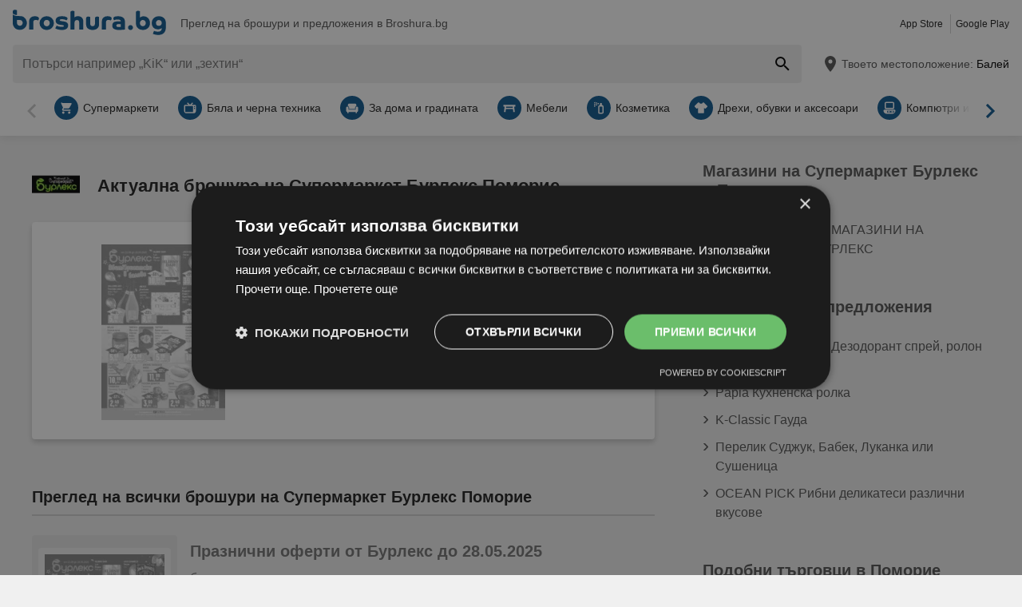

--- FILE ---
content_type: text/html; charset=UTF-8
request_url: https://www.broshura.bg/cc/90189-supermarket-burleks-%D0%B1%D1%80%D0%BE%D1%88%D1%83%D1%80%D0%B8/pomorie
body_size: 31827
content:
<!DOCTYPE html>
<html lang="bg-BG">
    <head>
        <meta charset="utf-8">
        <meta name="viewport" content="width=device-width,minimum-scale=1,initial-scale=1">
        <meta name="description" content="Вижте всички актуални брошури на Супермаркет Бурлекс Поморие 📄. Спестете с ТОП предложенията 🌟 на Broshura.bg 📄">

        
        
        <meta property="og:title" content="Актуална брошура на Супермаркет Бурлекс Поморие ⭐ Broshura.bg" />
        <meta property="og:description" content="Вижте всички актуални брошури на Супермаркет Бурлекс Поморие 📄. Спестете с ТОП предложенията 🌟 на Broshura.bg 📄" />
        <meta property="og:url" content="https://www.broshura.bg/cc/90189-supermarket-burleks-%D0%B1%D1%80%D0%BE%D1%88%D1%83%D1%80%D0%B8/pomorie" />
        <meta property="og:type" content="website" />
        <meta property="og:image" content="https://www.broshura.bg/build/broshura-bg/favicon-512x512.35b0a7dd.png" />

        
                                                <meta name="google-site-verification" content="8UpjvfIGBOrMW97hXMiNRTuz7k4R159NgQoKihe7QpI">
                    
        
        <title>Актуална брошура на Супермаркет Бурлекс Поморие ⭐ Broshura.bg</title>
            <style>.button-carousel span,.button-close span,.button-to-top span,.link-arrow-right span,.navigation-pagination .is-first span,.navigation-pagination .is-last span,.navigation-pagination .is-next span,.navigation-pagination .is-prev span,.text-auto-location,.text-badge-discount small,.text-energy-label small{clip:rect(0,0,0,0);border:0;height:1px;margin:-1px;overflow:hidden;padding:0;position:absolute;white-space:nowrap;width:1px}.button-ghost:disabled,.has-button-ghost>a:disabled,:root .button-default:disabled,:root .button-newsletter:disabled,:root .text-tile-out:disabled{filter:grayscale(.3) contrast(.5) brightness(1.3);opacity:.8}.component-notification,.has-active-location .form-location:after,.header .form-location{box-shadow:0 0 .75em rgba(33,33,33,.2)}.box-note,.component-suggestions ul,.wrapper-header-nav{box-shadow:0 .125em .75em rgba(33,33,33,.1)}.box-brochure{box-shadow:0 .25rem .375rem rgba(33,33,33,.2)}.button-location:hover .text-location{box-shadow:0 1px #0e5890}.button-ghost.is-small,.has-button-ghost>a.is-small,:root .button-default.is-small,:root .button-newsletter.is-small,:root .text-tile-out.is-small{font-size:.75em;padding-bottom:.5em;padding-top:.5em}.button-ghost.is-small path,.has-button-ghost>a.is-small path,:root .button-default.is-small path,:root .button-newsletter.is-small path,:root .text-tile-out.is-small path{transform:scale(.8);transform-origin:50% 50%}.button-ghost,.has-button-ghost>a,:root .button-default,:root .button-newsletter,:root .text-tile-out{align-items:center;border-radius:.25em;box-sizing:border-box;cursor:pointer;display:inline-flex;font-weight:600;justify-content:center;line-height:1.25em;min-height:2.5em;min-width:2.5em;padding:.625em .75em;text-align:center;text-transform:uppercase;transition:background .15s,color .15s,border .15s,box-shadow .15s,opacity .15s,transform .15s}.button-ghost:hover svg,.has-button-ghost>a:hover svg,:root .button-default:hover svg,:root .button-newsletter:hover svg,:root .text-tile-out:hover svg{transform:translateX(.125em)}.button-ghost.is-one-line,.has-button-ghost>a.is-one-line,:root .button-default.is-one-line,:root .button-newsletter.is-one-line,:root .text-tile-out.is-one-line{max-width:100%;overflow:hidden;white-space:nowrap}.button-ghost.is-one-line span,.has-button-ghost>a.is-one-line span,:root .button-default.is-one-line span,:root .button-newsletter.is-one-line span,:root .text-tile-out.is-one-line span{overflow:hidden;text-overflow:ellipsis}.button-ghost.is-only-icon,.has-button-ghost>a.is-only-icon,:root .button-default.is-only-icon,:root .button-newsletter.is-only-icon,:root .text-tile-out.is-only-icon{border-radius:50%;padding:.625em}.button-ghost.is-only-icon svg,.has-button-ghost>a.is-only-icon svg,:root .button-default.is-only-icon svg,:root .button-newsletter.is-only-icon svg,:root .text-tile-out.is-only-icon svg{margin:-.5rem}.button-ghost.has-animation-rotate:hover svg,.has-button-ghost>a.has-animation-rotate:hover svg,:root .button-default.has-animation-rotate:hover svg,:root .button-newsletter.has-animation-rotate:hover svg,:root .text-tile-out.has-animation-rotate:hover svg{transform:rotate(1turn);transition-duration:.5s}.button-ghost span,.has-button-ghost>a span,:root .button-default span,:root .button-newsletter span,:root .text-tile-out span{font-size:.875em;font-weight:600;margin:0 .5em;pointer-events:none}.button-ghost svg,.has-button-ghost>a svg,:root .button-default svg,:root .button-newsletter svg,:root .text-tile-out svg{flex-shrink:0;margin:-.5rem 0;pointer-events:none;transition:transform .15s .05s}:root .button-default,:root .button-newsletter,:root .text-tile-out{background:#0e5890;box-shadow:0 .125em .25em rgba(33,33,33,.3);color:#fff}:root .button-default:hover,:root .button-newsletter:hover,:root .text-tile-out:hover{background:#01a1b7;box-shadow:0 .125em .25em rgba(33,33,33,.5);color:#fff}:root .button-default:active,:root .button-default:focus,:root .button-newsletter:active,:root .button-newsletter:focus,:root .text-tile-out:active,:root .text-tile-out:focus{box-shadow:0 .125em .08em rgba(33,33,33,.3)}:root .button-default.has-gradient,:root .button-newsletter.has-gradient,:root .text-tile-out.has-gradient{overflow:hidden;padding-right:4.5em;position:relative}:root .button-default.has-gradient:hover span,:root .button-newsletter.has-gradient:hover span,:root .text-tile-out.has-gradient:hover span{text-shadow:1px 1px #01a1b7}:root .button-default.has-gradient:hover em:before,:root .button-newsletter.has-gradient:hover em:before,:root .text-tile-out.has-gradient:hover em:before{transform:var(--newsletter-transform) translate(1.625em,1.625em)}:root .button-default.has-gradient:hover svg,:root .button-newsletter.has-gradient:hover svg,:root .text-tile-out.has-gradient:hover svg{transform:translate(-.5em,.125em)}:root .button-default.has-gradient.is-small,:root .button-newsletter.has-gradient.is-small,:root .text-tile-out.has-gradient.is-small{border:.25em solid #0e5890;border-radius:10em}:root .button-default.has-gradient.is-small:hover,:root .button-newsletter.has-gradient.is-small:hover,:root .text-tile-out.has-gradient.is-small:hover{border-color:#01a1b7}:root .button-default.has-gradient:not(.is-small),:root .button-newsletter.has-gradient:not(.is-small),:root .text-tile-out.has-gradient:not(.is-small){min-height:3rem}:root .button-default.has-gradient span,:root .button-newsletter.has-gradient span,:root .text-tile-out.has-gradient span{-webkit-box-orient:vertical;-webkit-line-clamp:3;display:-webkit-box;max-height:4em;overflow:hidden;text-shadow:1px 1px #0e5890;transition:text-shadow .15s;word-break:break-word;z-index:1}:root .button-default.has-gradient em,:root .button-newsletter.has-gradient em,:root .text-tile-out.has-gradient em{align-items:center;bottom:0;display:flex;padding:0 .75em;position:absolute;right:0;top:0}:root .button-default.has-gradient em:before,:root .button-newsletter.has-gradient em:before,:root .text-tile-out.has-gradient em:before{background:#01a1b7;border-top:.125em solid #0e5890;content:"";height:5em;left:0;position:absolute;right:0;transform:var(--newsletter-transform) translate(1.75em,1.75em);transform-origin:100% 50%;transition:transform var(--newsletter-transition),background .15s,box-shadow var(--newsletter-transition)}:root .button-default.has-gradient svg,:root .button-newsletter.has-gradient svg,:root .text-tile-out.has-gradient svg{height:2em;transform:translateY(.125em);transition:transform var(--newsletter-transition) .15s;width:2em}:root .button-default.has-gradient path,:root .button-newsletter.has-gradient path,:root .text-tile-out.has-gradient path{fill:#01a1b7}:root .button-default path,:root .button-newsletter path,:root .text-tile-out path{fill:#fff}.button-ghost,.has-button-ghost>a{box-shadow:0 .125em .25em rgba(33,33,33,.3),inset 0 0 0 .125rem #0e5890;color:#0e5890}.button-ghost:hover,.has-button-ghost>a:hover{box-shadow:0 .125em .25em rgba(33,33,33,.5),inset 0 0 0 .125rem #01a1b7;color:#01a1b7}.button-ghost:hover path,.has-button-ghost>a:hover path{fill:#01a1b7}.button-ghost:active,.button-ghost:focus,.has-button-ghost>a:active,.has-button-ghost>a:focus{background:rgba(14,88,144,.1);box-shadow:0 .125em .08em rgba(33,33,33,.3),inset 0 0 0 .125rem #01a1b7}.button-ghost.is-one-line,.has-button-ghost>a.is-one-line{border-radius:2em}.button-ghost path,.has-button-ghost>a path{fill:#0e5890}.button-close,.link-close,:root:root .box-onsite-notifications .button-notification-close{background:#fff;border-radius:50%;box-shadow:0 .125em .25em rgba(33,33,33,.3);cursor:pointer;position:absolute;transition:box-shadow .15s}.button-close svg,.link-close svg,:root:root .box-onsite-notifications .button-notification-close svg{display:block;height:2em;transform:scale(.75);width:2em}.button-close path,.link-close path,:root:root .box-onsite-notifications .button-notification-close path{fill:#545454}.button-close:hover,.link-close:hover,:root:root .box-onsite-notifications .button-notification-close:hover{box-shadow:0 .125em .25em rgba(33,33,33,.5)}.button-close:hover path,.link-close:hover path,:root:root .box-onsite-notifications .button-notification-close:hover path{fill:#212121}.button-close:active,.button-close:focus,.link-close:active,.link-close:focus,:root:root .box-onsite-notifications .button-notification-close:active,:root:root .box-onsite-notifications .button-notification-close:focus{box-shadow:0 .125em .08em rgba(33,33,33,.3)}.text-slider .text-tile-out,.text-tile-out{background:#01a1b7;bottom:0;left:0;line-height:1.125em;opacity:0;position:absolute;right:0;text-transform:none;top:0}.field-default,.form-search .field-default,.set-localization-address .field-default{background:#fff;border-radius:.25em;height:2.5em;padding:.625em .75em}.wrapper-offer-related-links .link-offer-related{color:#01a1b7;text-decoration:underline}.wrapper-offer-related-links .link-offer-related:hover{color:#0e5890;-webkit-text-decoration-color:#d1d1d1;text-decoration-color:#d1d1d1}.box-note a,.list-group a,.list-hero span,.text-note a{display:inline-block;padding-left:1em;position:relative}.box-note a:before,.list-group a:before,.list-hero span:before,.text-note a:before{color:#0e5890;content:"\203A";font-size:1.5em;left:0;position:absolute;top:-.075em}.title-tertiary{color:#212121;display:block;font-size:1.125em;font-weight:600;line-height:1.25em;padding:.25em 0}.form-default.is-loading [class*=button-]:after,.has-active-location .button-auto-localization.is-loading:after,.list-localization.is-loading:after{animation:rotate-right .5s ease infinite,fade-in .5s ease-out forwards;border:.25rem solid #ababab;border-radius:50%;border-top-color:#0e5890;content:"";height:1.5em;left:50%;margin:-1em 0 0 -1em;opacity:0;position:absolute;top:50%;width:1.5em;z-index:10}.form-default.is-loading{opacity:.3;pointer-events:none}.box-brochure{background:#fff;border-radius:.25em}@keyframes fade-in{0%{opacity:0;visibility:hidden}to{opacity:1;visibility:visible}}@keyframes rotate-right{0%{transform:rotate(0)}to{transform:rotate(1turn)}}@keyframes shake{0%{transform:translateX(0)}3%{transform:translateX(-.375em)}9%{transform:translateX(.375em)}15%{transform:translateX(-.175em)}22%{transform:translateX(.125em)}25%{transform:translateX(0)}}@keyframes warning{0%{background:#ffecd6;box-shadow:0 0 0 .25em #ffecd6}to{background:transparent;box-shadow:0 0 0 .25em transparent}}@keyframes success{0%{background:#dff6e2;box-shadow:0 0 0 .25em #dff6e2}to{background:transparent;box-shadow:0 0 0 .25em transparent}}html{-webkit-text-size-adjust:100%}blockquote,body,dd,dl,fieldset,figure,h1,h2,h3,h4,h5,h6,ol,p,ul{margin:0}button,fieldset,legend,ol,ul{padding:0}ol,ul{list-style-type:none}table{border-collapse:collapse}td,th{text-align:left}a{box-sizing:border-box;color:inherit}a,ins{text-decoration:none}button{background:transparent;cursor:pointer}button,input,select,textarea{background:transparent;box-sizing:border-box;font-family:inherit;font-size:1rem;padding:0}button,fieldset,img,input,textarea{-webkit-appearance:none;border:0;border-radius:0}select{border:0;border-radius:0}img:not(.image-discover){height:auto}input{line-height:1em}button::-moz-focus-inner,input[type=button]::-moz-focus-inner,input[type=reset]::-moz-focus-inner,input[type=submit]::-moz-focus-inner{border:0}:focus{outline:0}input:invalid,select:invalid,textarea:invalid{box-shadow:none}button[disabled],input[disabled],input[readonly]{pointer-events:none}input[type=search]::-ms-clear{display:none}input[type=search],input[type=search]::-webkit-search-cancel-button,input[type=search]::-webkit-search-decoration{-webkit-appearance:none}audio,img,video{max-width:100%}address,em{font-style:normal}body{color:#212121;font-family:-apple-system,BlinkMacSystemFont,Segoe UI,Roboto,Oxygen-Sans,Ubuntu,Cantarell,Helvetica Neue,sans-serif;font-size:1em;line-height:1.5em}a{transition:color .15s,-webkit-text-decoration .15s;transition:color .15s,text-decoration .15s;transition:color .15s,text-decoration .15s,-webkit-text-decoration .15s}a[href]:hover{color:#01a1b7}b,h1,h2,h3,h4,h5,h6,strong{font-weight:600}.title-primary{font-size:1.25em;line-height:1.25em;margin-bottom:.5em;overflow:hidden;text-overflow:ellipsis}.title-primary a{color:#0e5890}.title-primary a:hover{color:#01a1b7}.title-secondary{display:block;font-size:1.125em;font-weight:600;padding-bottom:.5em}.title-secondary a{text-decoration:underline}.title-quaternary{display:block;font-size:1em;font-weight:600;margin:.75em 0 .5em}.wrapper-title-tertiary{align-items:flex-end;display:flex;margin-bottom:1em}.text-small{font-size:.875em}.text-unit-price{color:#757575;font-size:.875rem;font-weight:500}body,html{height:100%}body{background:#f0f0f0;position:relative}path{transition:fill .15s}.wrapper-content{position:relative}.main{display:block}body:not(.is-layout-related) .main{position:relative}.is-layout-standalone{align-items:center;background:#fff;box-sizing:border-box;display:flex;flex-direction:column;height:100vh;justify-content:center;padding:1em;width:100vw}.wrapper-wide{padding:1em 1em 3em}.wrapper-wide section~section{margin-top:2em}.component-off-screen-trigger{height:.125em;position:absolute;top:calc(100vh + 5em);width:.125em}.button-to-top{background:#212121;border-radius:50%;bottom:1em;box-shadow:0 .125em .25em rgba(33,33,33,.3);opacity:0;padding:.5em;position:fixed;right:1.5em;transition:opacity .5s,visibility .1s,background .15s;visibility:hidden;z-index:100}.button-to-top:hover{background:#0e5890}.is-to-top-visible .button-to-top{opacity:1;visibility:visible}.button-to-top svg{display:block;transform:rotate(90deg)}.button-to-top path{fill:#fff}.has-linear-gradient{background:linear-gradient(135deg,#e4f4f6,#e4f4f6 20%,#c9e9ed 0,#c9e9ed 45%,#b3e0e6 0,#b3e0e6 70%,#c9e9ed 0,#c9e9ed)}:root:root:root .is-hidden{display:none;visibility:hidden}.is-centered{text-align:center}:root:root:root .has-mt-small{margin-top:1rem}:root:root:root .has-mt-medium{margin-top:2rem}:root:root:root .has-mt-large{margin-top:3rem}:root:root:root .has-mb-small{margin-bottom:1rem}:root:root:root .has-mb-medium{margin-bottom:2rem}:root:root:root .has-mb-large{margin-bottom:3rem}.main>[class^=title-]:not(:first-child){margin-top:3em}:root:root:root .has-mt-responsive{margin-top:1.5rem}:root .is-expired{color:#757575}:root .is-expired .text-badge-offer,:root .is-expired.image-brochure{filter:grayscale(100%);opacity:.5}:root .is-expired>*{color:inherit}:root .is-expired>:hover{box-shadow:unset}:root .is-expired>* *,:root .is-expired>* a{color:inherit}:root .is-expired>* :hover,:root .is-expired>* a:hover{box-shadow:unset;color:inherit}:root .is-expired>* .box-offer-additional *{border-color:inherit}:root .is-expired .component-gallery img{filter:grayscale(100%);opacity:.5}:root .is-expired .caption-gallery span{background:#e6e6e6;pointer-events:none}:root .is-expired .text-badge-discount path{fill:#e6e6e6}:root .is-expired .text-energy-label{filter:saturate(0)}:root .is-expired [class*=button-],:root .is-expired [class*=button-]:hover{color:#fff}.is-page-expired{filter:grayscale(1)}.box-brochures-popular{min-height:20.125em}.box-products-related.is-loading{min-height:222em}.box-product-description{margin-bottom:1em;min-height:1.5em}.component-list-grid{container-type:inline-size}@container (min-width: 35em){:root .list-grid{grid-template-columns:repeat(3,minmax(0,1fr))}}@container (min-width: 50em){:root .list-grid{grid-template-columns:repeat(4,minmax(0,1fr))}}@container (min-width: 62.5em){:root .list-grid{grid-template-columns:repeat(6,minmax(0,1fr))}}.shape-logo-app-store-elements,.shape-logo-google-play-text{fill:#fff}.wrapper-icons-app{display:flex}.wrapper-icons-app a{position:relative;transition:transform .15s}.wrapper-icons-app a:hover{transform:translateY(-.125em)}.wrapper-icons-app a:hover:before{transform:translateY(1.25em)}.wrapper-icons-app a:before{background:#212121;content:"";filter:blur(.375em);height:.25em;left:.25em;position:absolute;right:.25em;top:50%;transition:transform .15s}.wrapper-icons-app a+a{margin-left:.75em}.wrapper-icons-app a svg{display:block;position:relative}.shape-mockup-smartphone-body{fill:#f0f0f0}.shape-mockup-smartphone-screen{fill:hsla(0,0%,75%,.5)}.shape-mockup-smartphone-elements{fill:#d1d1d1}.shape-mockup-smartphone-shine{fill:#fff;opacity:.05}.section-has-carousel{position:relative}.button-carousel{align-items:center;display:flex;justify-content:center;min-width:3em;position:absolute;transition:background .15s;width:3em;z-index:1}.button-carousel:not(.is-small){background:#fff;border-radius:50%;box-shadow:0 .125em .25em rgba(33,33,33,.3);height:auto;min-width:auto;top:calc(50% - 1.5em);transition:box-shadow .15s;width:auto}.button-carousel:not(.is-small) svg{display:block;height:2em;transform:scale(.75);width:2em}.button-carousel:not(.is-small) path{fill:#545454}.button-carousel:not(.is-small):hover{box-shadow:0 .125em .25em rgba(33,33,33,.5)}.button-carousel:not(.is-small):hover path{fill:#212121}.button-carousel:not(.is-small):active,.button-carousel:not(.is-small):focus{box-shadow:0 .125em .08em rgba(33,33,33,.3)}.button-carousel.is-small{background:#fff;bottom:0;top:0}.button-carousel:hover{background:#fff}.button-carousel svg{transform:scale(1.5)}.button-carousel path{fill:#fab22e}.button-carousel.is-next{right:0}.section-has-carousel .button-carousel.is-next{right:-.5em}.button-carousel.is-prev{left:0}.section-has-carousel .button-carousel.is-prev{left:-.5em}.button-carousel.is-disabled{pointer-events:none}.button-carousel.is-disabled.is-next svg,.button-carousel.is-disabled.is-prev svg{filter:saturate(0);opacity:.3}.component-slider{font-size:0;line-height:0;overflow:hidden;position:relative;white-space:nowrap}.wrapper-carousel{position:relative}.list-slider{font-size:1rem;line-height:1.5rem;padding:.5em 0 1em}.list-slider,.list-slider>li{box-sizing:border-box;display:inline-block}.list-slider>li{padding:0 1em 0 0;position:relative;vertical-align:top;white-space:normal}.list-slider>li>.link-slider{background:#fff;border-radius:.25em;display:flex;flex-direction:column;height:100%;position:relative;width:7em}.list-slider>li>.link-slider:hover .text-slider .text-tile-out{opacity:1;transform:translateY(0)}.list-slider>li:last-child{padding-right:0}.list-slider .component-gallery{height:9em;min-height:auto;min-width:auto;padding:.5em}.list-slider .component-gallery .link-gallery{height:100%}.list-slider .component-gallery img{max-height:100%;-o-object-fit:contain;object-fit:contain;width:auto}:root .list-slider .text-energy-label{bottom:auto;top:2.5em}.text-slider{-webkit-box-orient:vertical;-webkit-line-clamp:2;display:-webkit-box;font-size:.875em;font-weight:600;height:2.5em;line-height:1.25em;margin:.5em;max-width:7.125em;overflow:hidden;position:relative}.text-slider .text-tile-out{transform:translateY(1em)}.table-store{width:100%}.table-store thead{font-size:.75em;text-align:left;text-transform:uppercase}.table-store td,.table-store th{padding:.75em 0}.table-store td:last-child,.table-store th:last-child{padding-left:.5em;text-align:right;white-space:nowrap}.title-store-table{display:inline-block;font-weight:600}.address-table-store{font-size:.875em}.section-aside{margin-bottom:3em}.section-aside,.section-aside .title-secondary{color:#545454}.text-badge-discount,.text-energy-label{color:#fff;display:inline-block;font-size:1.125em;line-height:1.5em;overflow:hidden;padding:0 1.625em 0 .5em;position:relative;text-transform:uppercase}.list-discover .text-badge-discount,.list-discover .text-energy-label{position:absolute;z-index:1}.text-badge-discount span,.text-energy-label span{position:relative}.text-badge-discount>svg,.text-energy-label>svg{bottom:0;height:100%;position:absolute;right:0;top:0;width:auto}.text-badge-discount path{fill:#0e5890}:root .text-energy-label{bottom:1em;color:#fff;left:0;max-width:3.75em;padding-right:1.125em;position:absolute;width:auto;z-index:1}:root .text-energy-label[data-href]{cursor:pointer}:root .text-energy-label:not([class*=legacy]){border-left:1px solid #212121;padding-left:1.25em}:root .text-energy-label:not([class*=legacy])>span{text-shadow:1px 0 #212121,0 1px #212121,-1px 0 #212121,0 -1px #212121}:root .text-energy-label:not([class*=legacy])[class*=-plus]{display:none}:root .text-energy-label[class*=legacy]{min-width:3.375em}:root .text-energy-label.is-type-legacy-e,:root .text-energy-label.is-type-legacy-f,:root .text-energy-label.is-type-legacy-g{display:none}:root .text-energy-label span{text-transform:uppercase}:root .text-energy-label.is-type-a path,:root .text-energy-label.is-type-legacy-a-plus-plus-plus path{fill:#02a751}:root .text-energy-label.is-type-b path,:root .text-energy-label.is-type-legacy-a-plus-plus path{fill:#4cbc38}:root .text-energy-label.is-type-c path,:root .text-energy-label.is-type-legacy-a-plus path{fill:#b1db1a}:root .text-energy-label.is-type-d path,:root .text-energy-label.is-type-legacy-a path{fill:#fff200}:root .text-energy-label.is-type-e path,:root .text-energy-label.is-type-legacy-b path{fill:#fab20a}:root .text-energy-label.is-type-f path,:root .text-energy-label.is-type-legacy-c path{fill:#f35c1b}:root .text-energy-label.is-type-g path,:root .text-energy-label.is-type-legacy-d path{fill:#ed1d23}:root:root .shape-energy-label-outline path{fill:#212121}:root:root .text-energy-label-info{background:#fff;bottom:0;color:#212121;display:flex;flex-direction:column;font-size:.4em;justify-content:center;left:0;line-height:1em;position:absolute;text-align:center;top:0}:root:root .text-energy-label-info svg{height:1em;margin:.125em;width:1em}:root:root .text-energy-label-info path{fill:#212121}.box-brochure{align-items:start;display:grid;padding:1em}.box-brochure .image-brochure{max-height:100%;width:100%}.box-brochure .list-group{font-weight:600;a{text-decoration:underline}}:root:root .box-brochure .list-group li{margin:.5em 0}.box-brochure .button-default{flex-direction:column;margin-top:1rem;overflow:hidden;text-overflow:ellipsis;white-space:nowrap}.box-brochure:not(.has-brochure) .list-group>li{flex-basis:auto}.box-brochure.has-newsletter:not(.has-brochure){align-items:center}.box-brochure.has-newsletter:not(.has-brochure) .list-group{flex-direction:column;flex-wrap:nowrap}.box-brochure.has-brochure .link-brochure .button-default{width:100%}.box-brochure.has-brochure .component-gallery{max-width:unset}.box-brochure.has-brochure .component-gallery .link-gallery{min-height:13.75em}.box-brochure.has-brochure .image-brochure{width:unset}.wrapper-has-checkbox{min-height:2em}.wrapper-has-checkbox label{cursor:pointer;display:inline-block;margin-top:.25em;padding-left:2em;position:relative}.wrapper-has-checkbox label:before{left:0;position:absolute;top:0}.wrapper-has-checkbox label a{text-decoration:underline}.wrapper-has-checkbox input[type=checkbox],.wrapper-has-checkbox input[type=radio]{opacity:0;position:absolute;z-index:-1}.wrapper-has-checkbox input[type=checkbox]+label:before,.wrapper-has-checkbox input[type=radio]+label:before{background-position:50%;background-repeat:no-repeat;content:"";display:inline-block;height:1.5em;left:0;margin-right:.5em;position:absolute;top:0;vertical-align:middle;width:1.5em}.wrapper-has-checkbox input[type=checkbox]+label:before{background-image:url([data-uri])}.wrapper-has-checkbox input[type=checkbox]:checked+label:before{background-image:url([data-uri])}.wrapper-has-checkbox input[type=radio]+label:before{background-image:url([data-uri])}.wrapper-has-checkbox input[type=radio]:checked+label:before{background-image:url([data-uri])}.component-figure{align-items:center;display:flex;margin-bottom:1em}.component-figure img,.component-figure svg{border-radius:.25em;display:block;height:auto;max-width:5em;-o-object-fit:contain;object-fit:contain;width:auto}.component-figure a+.title-figure,.component-figure img+.title-figure,.component-figure svg+.title-figure{margin-left:1em}.title-figure{font-size:1.125em;line-height:1.25em}.list-footer{font-size:.875em;font-weight:600;padding:2em 1em;text-align:center}.list-footer a{display:inline-block;padding:.5em}.list-footer li{display:inline-block;width:48%}.component-gallery{align-items:stretch;background:#fff;border-radius:.25em;box-sizing:border-box;display:flex;justify-content:center;max-width:10em;min-height:10em;min-width:6em;padding:.25em;position:relative;transition:box-shadow .15s}.component-gallery>.link-gallery{align-items:center;display:flex;justify-content:center;width:100%}.component-gallery .text-badge-discount{filter:drop-shadow(.125em .125em .125em hsl(0deg 0% 13%/30%));font-size:.75em;left:0;position:absolute;top:1em}.component-hero{background:#0e5890;color:#fff;overflow:hidden;padding:2em}.component-hero .shape-mockup-smartphone{align-self:flex-end;display:block;flex-basis:15em;flex-shrink:0;margin-bottom:-7em;margin-top:2em}.list-hero{line-height:1.25em;max-width:50em}.list-hero li+li{margin-top:.75em}.list-hero span:before{color:#fff;opacity:.5}.title-hero-primary{display:block;flex-basis:100%;font-size:1.75em;font-weight:300;line-height:1.25em;margin-bottom:.5em}.title-hero-primary strong{font-weight:600}.title-hero-secondary{display:block;font-size:1.125em;font-weight:600;margin-bottom:.5em}.component-hero .wrapper-icons-app{margin:1.5em 0 1em}.component-rating svg{display:inline-block;flex-shrink:0;vertical-align:middle}.component-rating svg path{fill:#f08000}.box-rating-app{background:rgba(33,33,33,.2);border-radius:.25em;display:inline-block;margin-top:1em;padding:.5em 1.75em;text-align:center}.caption-rating{display:inline-block;margin-right:.25em;vertical-align:middle}.caption-rating~figcaption{margin-top:1em}.wrapper-rating-stars{display:inline-flex;position:relative;vertical-align:middle}.wrapper-rating-stars .is-active{bottom:0;left:0;overflow:hidden;position:absolute;top:0}.wrapper-rating-stars .is-active path{fill:#f08000}.button-ghost,.has-button-ghost>a{word-break:break-word}.has-button-ghost>a span{overflow:hidden;text-overflow:ellipsis}.link-arrow-right{align-items:center;background:#fff;bottom:0;display:flex;justify-content:center;position:absolute;right:0;top:0;width:2.375em;z-index:1}.link-arrow-right:before{background:linear-gradient(270deg,#fff,hsla(0,0%,100%,0));bottom:0;content:"";position:absolute;right:100%;top:0;width:2em}.link-arrow-right svg{cursor:pointer;height:2em;width:2em}.link-arrow-right path{fill:#ffc70f}.link-close.is-small{transform:scale(.75)}.wrapper-component-pageflip .link-close{right:1vw;top:.5em}.is-layout-discover .wrapper-component-pageflip .link-close{right:2vw}.wrapper-component-pageflip .link-download{bottom:.25em;position:absolute;right:.25em}.wrapper-component-pageflip .link-download:hover svg{transform:translatey(.125em)}.wrapper-component-pageflip .link-download span{max-width:12em;overflow:hidden;text-overflow:ellipsis;white-space:nowrap}.wrapper-offer-related-links{background:#d1d1d1;border-radius:.25em;grid-area:links;padding:.5em}.wrapper-offer-related-links .link-offer-related{display:inline-block;font-size:1em;font-weight:600;margin:0 .5em .25em;padding:.25em 0}.component-link-masked{cursor:pointer}.button-close{right:1em;top:1em;z-index:30}:root .button-close+[class*=title-]{padding-right:2.5em}.shape-logo-badge{height:2.5em;width:3em}.shape-logo-badge.is-inactive{filter:grayscale(1);opacity:.5}.shape-logo-wording{height:2em;width:7em}.wrapper-navigation-industry{background:#fff;padding:0 3em;position:relative}.wrapper-navigation-industry:after{background:linear-gradient(270deg,#fff,hsla(0,0%,100%,0));bottom:0;content:"";position:absolute;right:3em;top:0;width:3em}.navigation-industry{scroll-behavior:smooth;-webkit-user-select:none;-moz-user-select:none;-ms-user-select:none;user-select:none}.navigation-industry .list-slider>li{display:inline-flex}.navigation-industry .list-slider>li:last-child{padding-right:3em}.navigation-industry .list-slider>li>.link-slider,.navigation-industry .list-slider>li>div{align-items:center;display:inline-flex;flex-direction:row;flex-shrink:0;padding:0 .25em;width:auto}.navigation-industry .list-slider>li>.link-slider.is-active,.navigation-industry .list-slider>li>.link-slider:hover,.navigation-industry .list-slider>li>div.is-active,.navigation-industry .list-slider>li>div:hover{color:#0e5890}.navigation-industry .list-slider>li>.link-slider.is-active svg,.navigation-industry .list-slider>li>.link-slider:hover svg,.navigation-industry .list-slider>li>div.is-active svg,.navigation-industry .list-slider>li>div:hover svg{background:#0e5890}.navigation-industry span{font-size:.875em;overflow:hidden;text-overflow:ellipsis}.navigation-industry svg{background:#fab22e;border-radius:50%;flex-shrink:0;height:1.125em;margin-right:.375em;padding:.375em;transition:transform .15s ease-in-out,background .15s ease-in-out;width:1.125em}.navigation-industry path{fill:#fff}.navigation-pagination{margin:2em 0;min-height:2.5em;white-space:nowrap}.navigation-pagination ul{padding:0 5.25em;position:relative;text-align:center}.navigation-pagination li{display:inline-block}.navigation-pagination li>a,.navigation-pagination li>span{border-radius:50%;box-sizing:border-box;display:flex;justify-content:center;padding:.5em;width:2.5em}.navigation-pagination a{color:#0e5890;transition:background .15s,color .15s}.navigation-pagination a:hover{background:#01a1b7;box-shadow:0 .125em .25em rgba(33,33,33,.3);color:#fff}.navigation-pagination .is-first,.navigation-pagination .is-last,.navigation-pagination .is-next,.navigation-pagination .is-prev{position:absolute;top:50%;transform:translateY(-50%)}.navigation-pagination .is-first:hover svg,.navigation-pagination .is-prev:hover svg{transform:translateX(-.125em)}.navigation-pagination .is-first{left:0}.navigation-pagination .is-prev{left:2.75em}.navigation-pagination .is-next{right:2.75em}.navigation-pagination .is-last{right:0}.button-location,.button-search{display:flex;justify-content:center}.header{margin-bottom:.5em;position:relative;z-index:200}.header a:hover{color:#01a1b7}.wrapper-header-nav{background:#fff;padding-bottom:.25em}body:not(.is-layout-home) .wrapper-header-nav{margin-bottom:.5em}.wrapper-form-header{align-items:stretch;display:flex}.wrapper-form-header>.shape-icon-magnify{display:none}.link-logo{display:inline-block;margin:.5em 0;position:relative}.link-logo svg{vertical-align:middle}.link-logo svg,.list-apps li{display:inline-block}.list-apps li+li{border-left:1px solid #d1d1d1;margin-left:.5em;padding-left:.5em}.form-search{border-radius:.25em;display:flex;flex:1;position:relative}.form-search .field-default{background:unset;flex:1;height:3em;width:100%}.button-search{align-items:center;display:flex;justify-content:center}.button-search:hover path{fill:#01a1b7}.button-search span{display:none}.button-search path{transition:fill .15s}.text-top-bar{color:#545454;flex-grow:1;font-size:.875em;line-height:1.375em;margin:0 1.25em .625em}.header .form-location{background:#fff;border-radius:.25em;display:grid;font-size:.875em;grid-template-areas:"auto-location current-location-headline" "auto-location current-location-text" "input input" "dropdown dropdown";grid-template-columns:auto 1fr;opacity:0;padding:1em;position:absolute;right:0;text-align:left;top:calc(100% + 1px);visibility:hidden;width:19.5em}.header .form-location:after,.header .form-location:before{bottom:100%;content:"";display:none;height:1.5em;position:absolute;right:1.5em;transform:rotate(45deg) translateX(.875em);transform-origin:0 0;width:1.5em}.header .form-location:after{z-index:-1}.header .form-location:before{background:#fff}.header .form-location>span{line-height:1.5em}.has-active-location .form-location:after{transition:box-shadow 1s .2s}.set-localization-address .field-default{background:#f0f0f0;margin-top:.25em;width:100%}.header .set-localization-address{grid-area:input;margin-top:1em}.button-location{align-items:center;font-size:.875em}.button-location svg{margin-right:.125em}:root .button-auto-localization{grid-area:auto-location;margin-right:1.5em;padding:.625em;position:relative}.no-permissions-api :root .button-auto-localization{display:none}:root .button-auto-localization:hover svg{transform:translate(0)}.headline-current-location{word-wrap:break-word;display:block;font-size:1em;font-weight:400;grid-area:current-location-headline;overflow:hidden}.text-location{display:block;max-width:20em;overflow:hidden;text-overflow:ellipsis;transition:box-shadow .15s;white-space:nowrap}.text-location span{color:#545454}.text-current-location{font-weight:600;grid-area:current-location-text}.header .box-location{display:flex}.header .box-location path{transition:fill .15s}.box-current-location{font-size:.875em;height:2em;transition:opacity .25s}.has-active-location .box-current-location{opacity:0}.box-current-location p{align-items:center;border-radius:.25em;cursor:pointer;display:flex;justify-content:flex-end}.box-current-location p span,.box-current-location p strong{display:inline-block;max-width:45%;overflow:hidden;text-overflow:ellipsis;white-space:nowrap}.box-current-location p strong{margin-left:.25em}.box-current-location p:hover{color:#01a1b7}.list-localization{grid-area:dropdown;position:relative}.list-localization li{line-height:1.5em;padding:.75em}.list-localization li+li{border-top:1px solid #e6e6e6}.list-localization .is-hover,.list-localization li:hover:not(.no-results-text){background:#0e5890;border-color:#0e5890;box-shadow:0 1px 0 #0e5890;color:#fff;cursor:pointer;position:relative;z-index:1}.list-localization.is-loading:before{background:#fff;bottom:0;content:"";left:0;opacity:.95;position:absolute;right:0;top:0;z-index:5}.has-active-location .component-backdrop-header,.has-active-location .form-location{opacity:1;transition:opacity .15s .05s;visibility:visible}.has-active-location .button-auto-localization.is-loading:after{border-color:#fff hsla(0,0%,100%,.2) hsla(0,0%,100%,.2);height:1em;margin:-.75em 0 0 -.75em;width:1em}.has-active-location .button-auto-localization.is-loading svg{opacity:0}.has-active-location .button-auto-localization.is-blocked{filter:saturate(0);opacity:.5;pointer-events:none}.component-suggestions .wrapper-image-suggestion,.component-suggestions svg{flex-shrink:0;margin-right:.5em;width:2.5em}.component-suggestions .is-active a,.component-suggestions a:hover{background:#fab22e;color:#fff}.component-suggestions .is-active a path,.component-suggestions a:hover path{fill:#fff}.component-suggestions .is-active a .text-suggestion span,.component-suggestions a:hover .text-suggestion span{color:#fff}.component-suggestions{background:#fff;border-radius:.25em;left:-1px;position:absolute;right:-1px;top:100%}.component-suggestions ul{border-radius:.25em}.component-suggestions .is-suggestion+.is-brochure,.component-suggestions .is-suggestion+.is-company{border-top:1px dashed #e6e6e6;margin-top:.5em;padding-top:.5em}.component-suggestions a{align-items:center;display:flex;line-height:1.25em;padding:.25em .5em;transition:background .15s,color .15s}.component-suggestions .text-suggestion span{color:#ababab;display:block;font-size:.875em;margin-bottom:.5em;transition:color .15s}.component-suggestions .wrapper-image-suggestion{align-items:center;background:#fff;border-radius:.125em;box-sizing:border-box;display:flex;height:3em;justify-content:center;padding:0 .125em}.component-suggestions svg{height:1.25em}.component-suggestions path{fill:#ababab}.list-group li:not(:last-child){margin-bottom:.625em}.list-group a{-webkit-box-orient:vertical;-webkit-line-clamp:3;word-wrap:anywhere;display:-webkit-box;overflow:hidden}.list-group a:before{color:#545454}.list-group.has-decoration{text-transform:uppercase}.aside .list-group{margin-top:1em}.aside .list-group>li{overflow:hidden}.list-offer>li:not(.is-expired):hover:before{background:hsla(0,0%,90%,.5)}.list-offer>li:before{background:#e6e6e6;border-radius:.25em;bottom:1.5rem;left:0;position:absolute;top:1.5rem;transition:background .15s;width:10rem}.list-offer:not(.list-skeleton)>li:not(.item-has-alternative-element):before{content:""}.list-offer>li{padding:1.5rem 0;position:relative}.list-offer>li:not(:first-child){border-top:.125em solid #e6e6e6}.list-offer>li:not(.item-has-alternative-element){border-radius:0;border-top:.125em solid #d1d1d1;margin:0;min-height:6em;padding:2em 0}.list-offer>li:not(.item-has-alternative-element) .text-badge-discount{left:0}.list-offer>li.item-has-newsletter{border:none;padding:0}.list-offer>li>a{grid-gap:.75em 1rem;display:grid;font-size:.875em;grid-template-columns:10rem auto;line-height:1.5em;overflow:hidden;position:relative;z-index:1}.list-offer .component-gallery{background:transparent;max-width:none;min-height:0;padding:.5rem}.list-offer .component-gallery+.button-default{font-size:.75rem;margin:0 .5rem 1em;width:calc(100% - 1rem)}.list-offer .image-offer{background:#fff;border-radius:.25em;max-width:calc(100% - 1rem);padding:.5rem}.list-offer .text-energy-label{bottom:auto;top:4em}.list-offer-additional{font-size:.75em;line-height:1.25em;padding:0 .5rem .5rem;position:relative;text-align:center;width:9rem;z-index:1}.list-offer-additional a{-webkit-box-orient:vertical;-webkit-line-clamp:3;display:-webkit-box;max-height:4.5em;overflow:hidden}.list-offer-additional dt{text-transform:uppercase}.list-offer-additional dd{font-weight:600}.list-offer-additional dd,.list-offer-additional dt{display:block;word-break:break-word}.list-offer-detail dd,.list-offer-detail dt{display:inline}.list-offer-detail a{font-weight:600}.list-product-price{font-size:1.125em;margin:1em 0}.title-offer{-webkit-line-clamp:3;font-size:1.125em;font-weight:600;margin-bottom:.5em;max-height:4.125em;word-break:break-all}.text-offer-info,.title-offer{-webkit-box-orient:vertical;display:-webkit-box;overflow:hidden}.text-offer-info{-webkit-line-clamp:4;margin-top:.5em;max-height:6em}.box-offer-info{max-width:calc(64vw - 10rem - 4em)}.box-offer-info .text-badge-offer{background:#0e5890;border-radius:1em;color:#fff;display:inline-block;font-size:.75em;font-weight:600;margin-top:.5em;padding:0 .75em;text-transform:uppercase}.box-offer-info .text-badge-offer:hover{color:#fff}.box-note,.text-note{color:#fff;display:flex;font-size:.875em;line-height:1.375em;overflow:hidden;padding:.5em .75em;position:relative}.box-note.is-prominent,.text-note.is-prominent{border-radius:.25em;font-size:1.125em;margin-bottom:1em;padding:.5em}.box-note a,.text-note a{font-weight:600;margin:.25em 0;max-width:100%;text-decoration:underline;text-overflow:ellipsis}.box-note a:before,.text-note a:before{color:#fff;left:0}.box-note a:hover,.text-note a:hover{color:#fff;-webkit-text-decoration-color:transparent;text-decoration-color:transparent}.box-note svg,.text-note svg{border-radius:50%;display:none;flex-shrink:0;padding:.25em}.box-note svg path,.text-note svg path{fill:#fff}.box-note svg+.component-note-content,.text-note svg+.component-note-content{display:block}.box-note.is-box-error a:before,.box-note.is-error a:before,.text-note.is-box-error a:before,.text-note.is-error a:before{color:#d62700;transition:color .15s}.box-note.is-box-error a:hover,.box-note.is-box-error a:hover:before,.box-note.is-error a:hover,.box-note.is-error a:hover:before,.text-note.is-box-error a:hover,.text-note.is-box-error a:hover:before,.text-note.is-error a:hover,.text-note.is-error a:hover:before{color:#ff6542}.box-note.is-box-error svg,.box-note.is-error svg,.text-note.is-box-error svg,.text-note.is-error svg{background:#d62700}.box-note.is-box-warning a:before,.box-note.is-warning a:before,.text-note.is-box-warning a:before,.text-note.is-warning a:before{color:#995200;transition:color .15s}.box-note.is-box-warning a:hover,.box-note.is-box-warning a:hover:before,.box-note.is-warning a:hover,.box-note.is-warning a:hover:before,.text-note.is-box-warning a:hover,.text-note.is-box-warning a:hover:before,.text-note.is-warning a:hover,.text-note.is-warning a:hover:before{color:#f08000}.box-note.is-box-warning svg,.box-note.is-warning svg,.text-note.is-box-warning svg,.text-note.is-warning svg{background:#995200}.box-note.is-box-success a:before,.box-note.is-success a:before,.text-note.is-box-success a:before,.text-note.is-success a:before{color:#237b2f;transition:color .15s}.box-note.is-box-success a:hover,.box-note.is-box-success a:hover:before,.box-note.is-success a:hover,.box-note.is-success a:hover:before,.text-note.is-box-success a:hover,.text-note.is-box-success a:hover:before,.text-note.is-success a:hover,.text-note.is-success a:hover:before{color:#31af42}.box-note.is-box-success svg,.box-note.is-success svg,.text-note.is-box-success svg,.text-note.is-success svg{background:#237b2f}.box-note{background:#545454;border:.125em solid #545454;border-radius:.25em}.box-note.is-box-error{background:#ffeeeb;border-color:#d62700;color:#d62700}.box-note.is-box-warning{border-colorcolor:#995200;background:#ffecd6;color:#995200}.box-note.is-box-success{border-colorcolor:#237b2f;background:#dff6e2;color:#237b2f}.text-note.is-prominent{border:.125em solid}.icon-note.is-large{height:3em;width:3em}.icon-note.is-centered{display:block;margin-left:auto;margin-right:auto}.icon-note+.text-note{margin-top:1em}.icon-note.is-icon-warning{color:#995200}.is-success{color:#237b2f}.is-success.is-prominent{background:#dff6e2}.is-warning{color:#995200}.is-warning.is-prominent{background:#ffecd6}.is-error{color:#d62700}.is-error.is-prominent{background:#ffeeeb}.text-emphasis{font-size:2.75em;line-height:1em;padding:0 .375em}.box-note-has-animation{display:none}.box-note-has-animation.is-animation-success{animation:success 3s forwards}.main>.box-note{margin-bottom:2em}.form-location .box-note{margin-top:1em}.component-attention{background:linear-gradient(0deg,#e4f4f6,#c9e9ed);padding:1rem}.is-layout-newsletter .component-attention{border-radius:.25em;margin-left:0;margin-right:0}.component-attention p{margin:1em 0}.component-attention .title-secondary{color:#fff;font-size:1em;padding:.5em 1em;text-transform:uppercase}:root:root .component-attention .title-secondary{margin:-1rem -1rem 1rem}.is-layout-newsletter .component-attention .title-secondary{border-top-left-radius:.25em;border-top-right-radius:.25em}.component-attention .form-default [class*=button-]{background:#0e5890}.component-attention .form-default [class*=button-]:hover{background:#01a1b7}.component-notification{background:#fff;border-radius:.5em;bottom:2em;left:1em;max-width:15.625em;position:fixed;transform:translateY(200%);transition:transform .5s;z-index:10}.component-notification.is-visible{transform:translateY(0)}.component-notification img{border-radius:.5em .5em 0 0;display:block;margin:0 auto}.component-notification .button-default{-webkit-box-orient:vertical;-webkit-line-clamp:2;display:-webkit-box;margin:0 auto 1.5em;overflow:hidden;padding:.5em 1em}.link-notification{display:grid}.text-notification{-webkit-box-orient:vertical;-webkit-line-clamp:2;display:-webkit-box;font-size:1em;font-weight:600;line-height:1.25em;max-height:2.5em;overflow:hidden}:root:root .box-onsite-notifications .button-default{width:calc(100% - 2em)}:root:root .box-onsite-notifications .text-notification{margin:1em}:root:root .box-onsite-notifications .button-notification-close{right:-.75em;top:-.75em}:root:root .box-onsite-notifications .onsite-notification .button-notification-close{font-size:1em}:root:root .box-onsite-notifications.component-notification img{width:100%}:root:root .box-banner-on-scroll .text-notification{-webkit-box-orient:vertical;-webkit-line-clamp:2;background:#0e5890;border-bottom:.5em solid #0e5890;border-radius:.5em .5em 0 0;color:#fff;display:-webkit-box;max-height:2.5em;order:-1;overflow:hidden;padding:.5em 2.5em 0 1.5em;word-break:break-word}:root:root .box-banner-on-scroll .button-notification-close{font-size:.5em;position:absolute;right:.375em;top:.375em}:root:root .box-banner-on-scroll .button-notification-close path{fill:#fff}:root:root .box-banner-on-scroll.component-notification img{margin-bottom:1em;margin-top:1em}.form-default input[type=checkbox]{-webkit-appearance:checkbox}.form-default input[type=radio]{-webkit-appearance:radio}.form-default fieldset+fieldset{margin-top:1em;position:relative}.form-default .component-type-label{color:#545454;display:flex}.form-default .wrapper-form-group-elements-content{align-items:center;display:flex;flex-wrap:wrap;margin:.25em 0}.form-default .wrapper-form-group-elements-content label{margin:.25em 0}.form-default .wrapper-form-group-elements-content label:not(:last-of-type){margin-right:1.5em}.form-default .has-label{align-items:stretch;display:flex;position:relative}.form-default .has-label .wrapper-label-one-line{align-items:center;background:rgba(17,81,111,.2);border-radius:.25em 0 0 .25em;box-sizing:border-box;display:flex;flex-shrink:0;padding:0 .5em;width:4em}.form-default .has-label .wrapper-label-one-line+.field-default{border-bottom-left-radius:0;border-top-left-radius:0}.form-default .has-label label{-webkit-box-orient:vertical;-webkit-line-clamp:2;word-wrap:break-word;color:#212121;display:-webkit-box;font-size:.75em;line-height:1.25em;max-height:2.75em;overflow:hidden;text-align:center}.form-default .has-label .list-localization{left:4em;min-width:calc(100% - 4em);top:100%}.form-default .wrapper-form-set+.wrapper-form-set{margin-top:.75em}.form-default .set-legal{font-size:.75em;line-height:1.25em;position:relative}.form-default .set-legal.text-small{margin-left:2em;margin-top:.25em}.form-default .set-legal+.set-legal{margin-top:.5em}.form-default .set-action .field-default,.form-default .set-action [class*=button-]{width:100%}.form-default .set-action-done{padding-left:2.5em;position:relative}.form-default .set-action-done svg{background:#237b2f;border-radius:50%;left:0;padding:.25em;position:absolute;top:-.25em}.form-default .set-action-done path{fill:#fff}.form-default.is-loading [class*=button-]{position:relative;text-indent:-999em}.form-default.is-loading [class*=button-]:after{border-color:#fff hsla(0,0%,100%,.2) hsla(0,0%,100%,.2)}.form-default [class*=component-message-]:not(:empty){margin-top:.25em}.component-message-error{color:#d62700;font-size:.875rem;line-height:1.25em}.component-message-error>ul{margin-bottom:1em}.set-legal .component-message-error{padding-left:2em}.progress-newsletter{-moz-appearance:none;-webkit-appearance:none;appearance:none;border:none}@keyframes slide{0%{background-position:0 0}to{background-position:100% 0}}.progress-newsletter{animation:slide 10s linear infinite forwards;background:repeating-linear-gradient(45deg,#e6e6e6,#d1d1d1 5rem,#e6e6e6 10rem);background-position-x:0;background-size:14.125rem;border-radius:.5em;color:#237b2f;height:1rem;margin:.5em 0;width:100%}.progress-newsletter.is-success{color:#237b2f}.progress-newsletter::-webkit-progress-bar{background:repeating-linear-gradient(45deg,#e6e6e6,#d1d1d1 5rem,#e6e6e6 10rem);border-radius:.5em}.progress-newsletter::-webkit-progress-value{background:#212121;border-radius:.5em}.progress-newsletter.is-success::-webkit-progress-value{background:#237b2f}.progress-newsletter::-moz-progress-bar{background:#212121;border-radius:.5em}.progress-newsletter.is-success::-moz-progress-bar{background:#237b2f}.progress-newsletter::-ms-fill{background:#212121;border-radius:.5em}.progress-newsletter.is-success::-ms-fill{background:#237b2f}.shape-logo-color-primary-dark{fill:#0e5890}.wrapper-carousel.has-linear-gradient{background:linear-gradient(135deg,#e4f4f6,#e4f4f6 20%,#c9e9ed 0,#c9e9ed 45%,#b3e0e6 0,#b3e0e6 70%,#c9e9ed 0,#c9e9ed)}.has-linear-gradient-variant{background:linear-gradient(-45deg,#0e5890 2em,#01a1b7 0,#01a1b7 4em,#ffc70f 0,#ffc70f 6em,#fab22e 0)}:root .shape-logo-wording{height:2em;width:12em}.navigation-industry svg{background:#0e5890}.navigation-industry .list-slider>li>.link-slider:hover{color:#01a1b7}.navigation-industry .list-slider>li>.link-slider:hover svg{background:#01a1b7}.button-carousel path{fill:#0e5890}:root .is-layout-related .shape-logo-wording{width:8em}:root .is-layout-related.is-layout-discover .main{height:calc(100% - 10em)}.shape-logo-body-1{fill:#f49b1f}.shape-logo-body-2{fill:#fab22e}.shape-logo-body-3{fill:#ffc70f}.shape-logo-body-4{fill:#01a1b7}.shape-logo-body-5{fill:#11516f}.shape-logo-eyes{fill:#fff}@media (min-width:22.5em){.title-tertiary{font-size:1.375em}}@media (min-width:35em){:root .is-mobile-mini{display:none}:root:root:root .has-mt-responsive{margin-top:3rem}:root:root .box-brochure .button-default,:root:root .box-brochure .button-newsletter{min-height:3.75rem}.box-brochure.has-newsletter:not(.has-brochure){grid-template-columns:3fr minmax(min-content,2fr)}.box-brochure.has-brochure .link-brochure{grid-row-end:span 2}.box-brochure.has-brochure{grid-gap:0 2rem;grid-template-columns:2fr 3fr}.box-brochure.has-brochure .component-gallery{height:14em}.box-brochure.has-brochure .list-group{flex-direction:column}.box-brochure.has-brochure:not(.has-newsletter){grid-template-rows:repeat(auto-fit,minmax(14em,auto))}.box-brochure.has-brochure:not(.has-newsletter) .button-default{order:1}.box-brochure.has-brochure:not(.has-newsletter) .list-group{grid-row-end:span 2}.box-brochure.has-brochure.has-newsletter .list-group{grid-column:2/3;grid-row:1/2}.box-brochure.has-brochure.has-newsletter .button-newsletter{align-self:end;margin-top:1rem}.list-footer li{width:30%}.component-gallery .text-badge-discount{font-size:.875em}.main .list-group{display:flex;flex-wrap:wrap}.main .list-group>li{box-sizing:border-box;flex-basis:50%;padding-right:1em}.list-offer>li:before{width:11.375rem}.list-offer>li>a{font-size:1em;grid-template-columns:11.375rem auto}.list-offer-additional{font-size:.875em;width:10.375rem}.box-note.is-prominent,.text-note.is-prominent{align-items:center;display:flex;margin-bottom:2em}.box-note,.text-note{font-size:1em;padding:.625em 1em}.box-note svg,.text-note svg{display:block}.box-note svg+.component-note-content,.text-note svg+.component-note-content{margin-left:1.125em;margin-top:.375em}.form-default .wrapper-form-set+.wrapper-form-set{margin-top:1em}.form-default .set-legal{font-size:.875em;line-height:1.5em}.main .wrapper-form-set:not(.is-wide){grid-column-gap:1em;display:grid;grid-template-columns:repeat(2,1fr)}.main .wrapper-form-set .wrapper-form-item.has-group-elements+.wrapper-form-item{padding-top:1.5em}}@media (min-width:35em) and (max-width:49.999em){.wrapper-component-pageflip .link-download{bottom:.75em;font-size:.75em}.aside .list-group{display:flex;flex-wrap:wrap;justify-content:space-between}.aside .list-group>li{flex-basis:45%}.aside .wrapper-form-set:not(.is-wide){grid-column-gap:1em;display:grid;grid-template-columns:repeat(2,1fr)}.aside .wrapper-form-set .wrapper-form-item.has-group-elements+.wrapper-form-item{padding-top:1.5em}}@media (min-width:50em){.button-close,.link-close,:root:root .box-onsite-notifications .button-notification-close{font-size:1.375em}.title-primary{font-size:1.5em}.title-secondary{font-size:1.25em}.title-quaternary{font-size:1.125em}.content{display:flex}.content .main{flex-basis:65%;flex-shrink:0;max-width:65%}.content .aside{flex-grow:1;margin-left:5%;width:30%}.wrapper-content{padding:1.5em}.is-layout-discover .button-to-top{opacity:1;visibility:visible}.is-layout-discover:not(.is-layout-awin) .button-to-top{bottom:1em;right:11em}.is-mobile-small{display:none}.button-carousel:not(.is-small){font-size:1.375em}.list-slider>li>.link-slider{width:9em}.list-slider .component-gallery{height:11em}.text-slider{max-width:9.25em}.aside{align-self:flex-start;position:sticky;top:1em}.box-brochure{padding:1.5em}.title-figure{font-size:1.375em}.list-footer li{width:auto}.list-footer li+li{margin-left:1em}.component-hero>.wrapper{display:flex;flex-wrap:wrap;justify-content:space-between;max-width:100%}.box-hero-info{flex-basis:calc(100% - 17em);margin-right:2em}.title-hero-primary{font-size:2.25em}.link-close.is-small{transform:scale(.625)}.wrapper-component-pageflip .link-download span{max-width:16em}.shape-logo-badge{height:6.5em;width:8em}.shape-logo-wording{height:3em;width:10em}.header .shape-logo-badge{left:0;position:absolute;top:0}.wrapper-top-header{align-items:flex-end;display:flex}.wrapper-form-header{align-items:center;flex-basis:100%;margin:.5em 0;text-align:left}.has-logo-badge .shape-logo-wording,.has-logo-badge .wrapper-form-header{margin-left:8em}.list-apps{font-size:.75em;margin-bottom:.5em;margin-left:auto;white-space:nowrap}.form-search{background:#f0f0f0;border-radius:.25em}.button-search{width:3em}.header .form-location{top:calc(100% + 1.5em)}.header .form-location:after,.header .form-location:before{display:block}.button-location path{fill:#545454}.header .box-location{height:100%;margin-left:1.5em;position:relative}.box-current-location{display:none}.main .list-group>li{flex-basis:33.33%}.list-offer>li.item-has-newsletter+li{border:none}.title-offer{font-size:1.25em;max-height:3.75em}.text-offer-info{-webkit-line-clamp:3;max-height:4.5em}body:not(.has-layout-newsletter-static) .form-default .set-action.has-layout-variant{grid-gap:1em;display:grid;grid-template-columns:2fr 1fr}body:not(.has-layout-newsletter-static) .form-default .set-action.has-layout-variant .wrapper-form-set{margin-top:unset}.aside .wrapper-form-set .wrapper-form-item+.wrapper-form-item{margin-top:.75em}:root .shape-logo-wording{transform:translateY(.25em)}:root .is-layout-related .main{height:calc(100% - 7.5em)}}@media (min-width:62.5em){.is-layout-discover:not(.is-layout-awin) .button-to-top{right:14em}.list-slider>li.active+li+li>.list-compilation>li>a{display:none}.component-figure img,.component-figure svg{height:3.75em;max-width:6em}:root .is-layout-related .shape-logo-wording{width:12em}}@media (min-width:80em){.wrapper{margin:0 auto;width:78em}}@media (min-width:88em){body:not(.is-layout-discover) .button-to-top{right:50%;transform:translateX(43em)}}@media (max-width:34.999em){:root .is-desktop-mini{display:none}.box-products-related.is-loading{min-height:297.25em}:root:root .box-brochure .button-default,:root:root .box-brochure .button-newsletter{min-height:2.5rem}.box-brochure.has-brochure .list-group,.box-brochure.has-newsletter:not(.has-brochure) .list-group+.button-newsletter{margin-top:1rem}.box-brochure.has-brochure.has-newsletter .list-group{margin:2rem 0}.has-button-ghost{font-size:.75em;padding-bottom:.5em;padding-top:.5em}.has-button-ghost path{transform:scale(.8);transform-origin:50% 50%}.wrapper-component-pageflip .link-download{border-radius:50%;padding:.5em}.wrapper-component-pageflip .link-download span{display:none}.wrapper-offer-related-links{text-align:center}.navigation-pagination li a:not([class*=is]){display:none}.navigation-pagination li>span{margin-left:2em}.navigation-pagination li>span:after{content:"...";margin-left:1em}.box-note.is-prominent,.text-note.is-prominent{display:block;text-align:center}.text-emphasis{display:block;margin:0 auto .125em;max-width:50%}.component-notification{font-size:.75em}.component-notification .button-default{font-size:1em}.aside .wrapper-form-set .wrapper-form-item+.wrapper-form-item,.main .wrapper-form-set .wrapper-form-item+.wrapper-form-item{margin-top:.75em}}@media (max-width:49.999em){.content .aside{flex-grow:1;margin-top:3em}.wrapper-content{padding:1em}body.is-layout-light .wrapper-full-page{height:calc(100% - 3em)}.is-desktop-small{display:none}.component-hero .shape-mockup-smartphone{margin-left:auto;margin-right:auto}.component-hero{text-align:center}.list-hero{margin:0 auto;max-width:30em}.list-hero span{display:inline;line-height:1.125em}.component-hero .wrapper-icons-app{justify-content:center}.navigation-industry .list-slider{font-size:.875rem}.button-location,.button-search{width:3rem}.header{text-align:center}.wrapper-form-header{background:#f0f0f0;border-radius:.25em;position:relative;z-index:1}.form-search .field-default{border-bottom-right-radius:0;border-top-right-radius:0}.text-top-bar{display:none}.header .form-location{max-width:calc(100% - 2em);top:calc(100% + .5em)}.header .form-location:after,.header .form-location:before{display:block;right:1em}.button-location:hover path{fill:#01a1b7}.text-location{display:none}body:not(.is-layout-related) .header .box-location{border-radius:0 .25em .25em 0}.component-backdrop-header{background:rgba(33,33,33,.8);bottom:0;left:0;opacity:0;position:absolute;right:0;top:7.75em;visibility:hidden;z-index:10}.component-suggestions{right:-3em;text-align:left}.box-offer-info{max-width:calc(100vw - 10rem - 4em)}}@media (max-width:79.999em){.header{padding-left:1em;padding-right:1em}}@media (max-width:62.499em){.list-apps{display:none}}</style>

        

                    <script>
                (function(w,d,s,l,i){w[l]=w[l]||[];w[l].push({'gtm.start':
                        new Date().getTime(),event:'gtm.js'});var f=d.getElementsByTagName(s)[0],
                    j=d.createElement(s),dl=l!='dataLayer'?'&l='+l:'';j.async=true;j.src=
                    'https://www.googletagmanager.com/gtm.js?id='+i+dl;f.parentNode.insertBefore(j,f);
                })(window,document,'script','dataLayer','GTM-M9DS38V');
            </script>
        
        <link rel="preload" as="image" href="https://media.marktjagd.com/17027366_155x220.webp" imagesrcset="https://media.marktjagd.com/17027366_155x220.webp 1x, https://media.marktjagd.com/17027366_232x330.webp 1.5x, https://media.marktjagd.com/17027366_309x440.webp 2x, https://media.marktjagd.com/17027366_387x550.webp 2.5x, https://media.marktjagd.com/17027366_464x660.webp 3x, https://media.marktjagd.com/17027366_541x770.webp 3.5x, https://media.marktjagd.com/17027366_619x880.webp 4x" />
        <link href="/open-search.xml" rel="search" type="application/opensearchdescription+xml" title="Търсене в Broshura.bg" />
        <link rel="apple-touch-icon" sizes="180x180" href="/build/broshura-bg/favicon-180x180.3a28f3ab.png">
        <link rel="icon" type="image/png" sizes="32x32" href="/build/broshura-bg/favicon-32x32.4e1a2c93.png">
        <link rel="icon" type="image/png" sizes="16x16" href="/build/broshura-bg/favicon-16x16.db08fb17.png">
        <link rel="mask-icon" href="/build/broshura-bg/badge.6d50a753.svg" color="#01a0b6">
        <link rel="manifest" href="/manifest.json">

        <link rel="preconnect" href="https://media.marktjagd.com"><link rel="preconnect" href="//www.google-analytics.com"/><link rel="preconnect" href="//www.googletagmanager.com"/><link rel="preconnect" href="//cdn.cookie-script.com"/>
        <meta name="msapplication-config" content="/browserconfig.xml">
        <meta name="theme-color" content="#01a0b6">
        <script type="application/ld+json">{"@context":"https:\/\/schema.org","@type":"SoftwareApplication","name":"Broshura.bg","applicationCategory":"Shopping","operatingSystem":"Android 6.0, iOS 14.0","aggregateRating":{"@type":"AggregateRating","ratingValue":4.7,"reviewCount":2306},"offers":{"@type":"Offer","category":"free","price":0,"priceCurrency":"BGN"}}</script>
    </head>
    <body>
                    <noscript>
                <iframe src="https://www.googletagmanager.com/ns.html?id=GTM-M9DS38V" height="0" width="0" class="is-hidden"></iframe>
            </noscript>
                                    <div class="wrapper-header-nav">
    <div class="wrapper">
        <header class="header">
    <div class="wrapper-top-header">
                <a class="link-logo" title="Към начална страница на Broshura.bg" href="/">
                <svg class="shape-logo-wording" xmlns="http://www.w3.org/2000/svg" viewBox="0 0 1220 200" width="1220" height="200">
  <title>Към начална страница на Broshura.bg</title>
  <path class="shape-logo-color-primary-dark" d="M111.03 92.47a56.29 56.29 0 0 0-23.37-34.74c-5.69-3.86-12.12-5.75-19.02-6.69-3.31-.46-6.72-.7-10.23-.84l-25.46-1.02C20.42 48.92 8.55 44.46 0 37.14v63.35c0 5.63.28 10.76 1.08 15.41.02.15-.03.3-.01.45.16.83.33 1.54.54 2.36 4.54 16.97 16.43 31.98 32.84 37.33 5.25 1.7 14 3.57 21.81 3.57a60.96 60.96 0 0 0 25.58-5.34c16.77-8.65 29.29-25.47 30.36-45.23V109l.04-3.86a67 67 0 0 0-1.21-12.68zm-77.9-11.62h23.34c12.6 0 22.6 10.65 22.6 23.27 0 12.63-10.25 23.18-22.86 23.18-12.62 0-23.09-10.14-23.09-22.77V80.85zM33.12 3.03V41.7C20.3 41.44 8.55 36.98 0 29.66V14.4C0 9.11 1.51 5.41 4.6 3.24 7.74 1.08 11.84 0 16.98 0c3.64 0 7.3.44 10.2 1.31 2.9.9 4.89 1.46 5.95 1.72zM130.4 92.6c0-6.62 1.12-12.5 3.35-17.63A36.87 36.87 0 0 1 142.97 62a39.39 39.39 0 0 1 14.18-8 58.02 58.02 0 0 1 18.24-2.74c8.1 0 14.42.88 18.95 2.64 4.52 1.76 7.8 3.65 9.83 5.67a16.8 16.8 0 0 1 2.83 4.26 12.66 12.66 0 0 1 1.02 5.27c0 2.02-.3 3.92-.92 5.67a21.3 21.3 0 0 1-2.22 4.66 32.69 32.69 0 0 1-4.36 5.47 57.84 57.84 0 0 0-8.31-3.04 38.36 38.36 0 0 0-10.74-1.42c-5.14 0-9.5 1.5-13.07 4.46-3.58 2.97-5.37 7.9-5.37 14.8v57.75h-32.62V92.6zM213.08 105.77a52.32 52.32 0 0 1 16.72-38.9 57.85 57.85 0 0 1 18.13-11.45 59.24 59.24 0 0 1 22.3-4.16 59.5 59.5 0 0 1 22.18 4.16 57.62 57.62 0 0 1 18.24 11.45 52.37 52.37 0 0 1 16.72 38.9 52.36 52.36 0 0 1-16.72 38.91 57.6 57.6 0 0 1-18.24 11.45 59.5 59.5 0 0 1-22.19 4.15c-7.97 0-15.4-1.38-22.29-4.15a57.83 57.83 0 0 1-18.13-11.45 52.3 52.3 0 0 1-16.72-38.9zm57.14 25.33c3.38 0 6.52-.64 9.43-1.92a23.98 23.98 0 0 0 7.6-5.27 22.6 22.6 0 0 0 4.96-8 29.05 29.05 0 0 0 1.72-10.14c0-3.64-.57-7.02-1.72-10.13a22.62 22.62 0 0 0-4.96-8 24.02 24.02 0 0 0-7.6-5.27 23.06 23.06 0 0 0-9.43-1.93c-3.51 0-6.68.65-9.52 1.93a24.32 24.32 0 0 0-7.5 5.27 22.53 22.53 0 0 0-4.96 8 29 29 0 0 0-1.72 10.13c0 3.65.57 7.03 1.72 10.13a22.5 22.5 0 0 0 4.96 8 24.27 24.27 0 0 0 7.5 5.28c2.84 1.28 6.01 1.92 9.52 1.92zM349.66 125.83c1.08.81 2.87 1.8 5.37 2.94a66.28 66.28 0 0 0 8.91 3.24c3.45 1.02 7.37 1.9 11.76 2.64 4.39.74 9.01 1.11 13.88 1.11 5.54 0 9.72-.5 12.56-1.52 2.84-1 4.26-2.8 4.26-5.37 0-2.7-1.19-4.55-3.55-5.57-2.36-1.01-6.05-1.85-11.04-2.53l-10.54-1.22a118.06 118.06 0 0 1-15.2-2.94 41.99 41.99 0 0 1-12.87-5.67 27.31 27.31 0 0 1-8.81-9.63c-2.16-3.91-3.24-8.84-3.24-14.79 0-5 .9-9.62 2.73-13.88a28.93 28.93 0 0 1 8.62-11.14c3.91-3.18 8.91-5.68 14.99-7.5 6.08-1.83 13.3-2.74 21.68-2.74 8.51 0 15.84.55 21.99 1.62 6.14 1.09 11.45 2.78 15.9 5.07 2.57 1.35 4.63 3 6.19 4.97a11.23 11.23 0 0 1 2.33 7.19c0 2.16-.44 4.09-1.32 5.77-.88 1.7-1.9 3.14-3.04 4.36a19.34 19.34 0 0 1-3.24 2.84 24.63 24.63 0 0 1-1.93 1.21c-.4-.4-1.52-1.14-3.34-2.23a38.53 38.53 0 0 0-7.3-3.14 86.05 86.05 0 0 0-10.94-2.73 77.99 77.99 0 0 0-14.49-1.22c-6.08 0-10.3.71-12.66 2.13-2.37 1.42-3.55 3.28-3.55 5.57 0 2.3 1.08 3.92 3.24 4.87 2.16.94 5.4 1.75 9.73 2.43l18.44 2.63a93.1 93.1 0 0 1 13.27 2.94 37.14 37.14 0 0 1 11.35 5.57 26.53 26.53 0 0 1 7.9 9.32c1.96 3.79 2.94 8.38 2.94 13.78 0 11.35-4.32 20.2-12.97 26.55-8.64 6.35-20.6 9.52-35.86 9.52-7.98 0-15.03-.54-21.18-1.62a123.84 123.84 0 0 1-15.9-3.75 59.12 59.12 0 0 1-10.85-4.46 58 58 0 0 1-5.77-3.54l11.55-21.08zM458.47 22.49c0-5.27 1.56-8.98 4.66-11.15 3.11-2.16 7.23-3.24 12.37-3.24 3.64 0 6.92.44 9.82 1.32 2.9.88 4.77 1.45 5.58 1.72v49.04c2.56-2.3 6.08-4.39 10.53-6.28 4.46-1.9 10.2-2.84 17.23-2.84 6.08 0 11.68.85 16.82 2.53a36.16 36.16 0 0 1 13.47 7.9 36.57 36.57 0 0 1 9.02 13.58c2.16 5.48 3.24 11.93 3.24 19.36v63.02H528.6V101.1c0-6.89-1.52-11.88-4.56-15-3.04-3.1-7.6-4.65-13.68-4.65s-10.81 1.82-14.19 5.47c-3.37 3.64-5.06 9.32-5.06 17.02v53.5h-32.63V22.49zM616.12 109.22c0 14.05 6.35 21.07 19.05 21.07 12.7 0 19.05-7.02 19.05-21.07V68.49c0-5.27 1.55-8.98 4.66-11.15 3.1-2.16 7.23-3.24 12.36-3.24a35 35 0 0 1 9.93 1.32c2.97.88 4.86 1.45 5.67 1.72v58.16c0 7.56-1.31 14.15-3.95 19.75a39.03 39.03 0 0 1-10.84 13.99 47.18 47.18 0 0 1-16.41 8.4 71.4 71.4 0 0 1-20.47 2.84 71.4 71.4 0 0 1-20.47-2.83 47.11 47.11 0 0 1-16.4-8.41 39 39 0 0 1-10.85-13.99c-2.63-5.6-3.95-12.19-3.95-19.75V68.49c0-5.27 1.55-8.98 4.66-11.15 3.1-2.16 7.23-3.24 12.36-3.24 3.65 0 6.96.44 9.93 1.32 2.97.88 4.86 1.45 5.67 1.72v52.08zM709.13 92.6c0-6.62 1.12-12.5 3.35-17.63A36.88 36.88 0 0 1 721.7 62a39.4 39.4 0 0 1 14.18-8 58 58 0 0 1 18.24-2.74c8.1 0 14.42.88 18.95 2.64 4.52 1.76 7.8 3.65 9.82 5.67a16.81 16.81 0 0 1 2.84 4.26 12.67 12.67 0 0 1 1.01 5.27c0 2.02-.3 3.92-.9 5.67a21.3 21.3 0 0 1-2.24 4.66 32.65 32.65 0 0 1-4.35 5.47 57.8 57.8 0 0 0-8.31-3.04 38.37 38.37 0 0 0-10.74-1.42c-5.14 0-9.5 1.5-13.07 4.46-3.58 2.97-5.37 7.9-5.37 14.8v57.75h-32.63V92.6zM892.57 156.84c-.8.27-2.63.57-5.47.91a490 490 0 0 1-10.64 1.11 353.1 353.1 0 0 1-31.92 1.42c-10.26 0-18.77-.9-25.52-2.73-6.76-1.83-12.16-4.3-16.21-7.4-4.06-3.1-6.9-6.72-8.52-10.84a35.4 35.4 0 0 1-2.43-13.07c0-12.43 3.99-21.3 11.96-26.65 7.97-5.33 20.6-8 37.9-8 4.31 0 7.93.07 10.83.2 2.9.14 5.3.34 7.2.6 0-4.72-1.93-8.43-5.78-11.14-3.85-2.7-10.23-4.05-19.15-4.05-4.19 0-7.87.24-11.04.71a58.1 58.1 0 0 0-8.1 1.72 35.3 35.3 0 0 0-5.38 2.03c-1.35.68-2.3 1.22-2.83 1.62l-1.62-1.62a17.96 17.96 0 0 1-2.44-3.14 28.83 28.83 0 0 1-2.22-4.36 13.5 13.5 0 0 1-1.02-5.27c0-11.75 12.02-17.63 36.07-17.63 7.83 0 15.2.71 22.09 2.13 6.89 1.42 12.87 3.85 17.93 7.3 5.07 3.44 9.05 8 11.96 13.67 2.9 5.68 4.35 12.77 4.35 21.28v61.2zm-32.62-42.35c-1.22-.27-3-.51-5.37-.71-2.37-.2-5.91-.3-10.64-.3-4.05 0-7.36.33-9.93 1-2.57.68-4.56 1.6-5.98 2.74a9.07 9.07 0 0 0-2.93 3.95 13.41 13.41 0 0 0-.2 8.51 7.43 7.43 0 0 0 2.63 3.65c1.35 1.08 3.37 2 6.08 2.74 2.7.74 6.28 1.11 10.74 1.11 3.5 0 6.75-.1 9.72-.3 2.97-.2 4.93-.44 5.88-.71v-21.68zM936.9 160.9c-2.71 0-5.2-.52-7.5-1.53a20.2 20.2 0 0 1-10.44-10.54 19.06 19.06 0 0 1-1.52-7.6c0-2.56.5-5.03 1.52-7.4a20.22 20.22 0 0 1 10.43-10.54c2.3-1 4.8-1.5 7.5-1.5 2.57 0 5.03.5 7.4 1.51a19.96 19.96 0 0 1 10.54 10.54 18.62 18.62 0 0 1 1.52 7.4c0 2.7-.51 5.23-1.52 7.6a19.92 19.92 0 0 1-10.54 10.53 18.61 18.61 0 0 1-7.4 1.52zM979.65 22.49c0-5.27 1.55-8.98 4.66-11.15 3.1-2.16 7.22-3.24 12.36-3.24 3.65 0 6.92.44 9.83 1.32 2.9.88 4.76 1.45 5.57 1.72v51.27c2.43-2.43 6.11-4.9 11.04-7.4 4.93-2.5 11.18-3.75 18.75-3.75a48.5 48.5 0 0 1 35.36 15 52.02 52.02 0 0 1 10.74 17.12c2.63 6.69 3.95 14.16 3.95 22.4 0 8.1-1.42 15.53-4.26 22.28a50.03 50.03 0 0 1-11.75 17.23 53.54 53.54 0 0 1-17.73 11.04 61.1 61.1 0 0 1-22.19 3.95c-9.73 0-18.57-1.76-26.54-5.27a49.08 49.08 0 0 1-19.66-15.4c-3.24-4.32-5.74-9.65-7.5-16-1.75-6.35-2.63-13.85-2.63-22.5V22.5zm55.52 107.8c6.75 0 12.33-2.23 16.72-6.68 4.39-4.46 6.58-10.34 6.58-17.63 0-7.3-2.2-13.28-6.58-17.94-4.4-4.66-9.97-6.99-16.72-6.99-3.38 0-6.48.64-9.32 1.93a23.14 23.14 0 0 0-12.26 13.17 27.56 27.56 0 0 0-1.72 9.83c0 7.56 2.2 13.5 6.58 17.83 4.4 4.32 9.96 6.48 16.72 6.48zM1123.93 167.58c.4.27 1.48.74 3.24 1.42a70.1 70.1 0 0 0 6.78 2.12c2.77.74 6.01 1.42 9.73 2.03 3.72.6 7.73.91 12.06.91 4.32 0 8.34-.47 12.06-1.42a23.48 23.48 0 0 0 9.52-4.76 22.76 22.76 0 0 0 6.18-8.5c1.49-3.45 2.23-7.74 2.23-12.88v-2.23a34.36 34.36 0 0 1-9.42 6.48 52.61 52.61 0 0 1-8.82 3.25 42 42 0 0 1-11.35 1.42c-7.29 0-14.01-1.12-20.16-3.34a44.12 44.12 0 0 1-15.9-9.83 43.85 43.85 0 0 1-10.34-15.9c-2.43-6.29-3.65-13.42-3.65-21.39 0-7.97 1.42-15.23 4.26-21.78a50.79 50.79 0 0 1 11.75-16.92c5-4.73 10.97-8.41 17.93-11.04 6.96-2.64 14.63-3.96 23-3.96a62.9 62.9 0 0 1 25.84 5.27 49.31 49.31 0 0 1 19.55 15.4c3.25 4.33 5.71 9.4 7.4 15.2 1.69 5.81 2.53 13.17 2.53 22.09v30.2c0 10.53-1.48 19.61-4.45 27.25-2.98 7.63-7.1 13.9-12.36 18.84a49.65 49.65 0 0 1-18.75 10.94 75.6 75.6 0 0 1-23.6 3.55c-5.95 0-11.42-.37-16.42-1.12-5-.74-9.42-1.62-13.27-2.63a80.34 80.34 0 0 1-9.53-3.04 32.98 32.98 0 0 1-4.96-2.33l8.92-23.3zm15.6-62.62c0 7.7 2.16 13.45 6.48 17.23 4.32 3.78 9.86 5.67 16.62 5.67 6.62 0 12.12-2.1 16.51-6.28 4.4-4.19 6.59-9.73 6.59-16.62 0-6.89-2.2-12.53-6.59-16.92-4.39-4.39-9.9-6.58-16.51-6.58-3.38 0-6.49.6-9.32 1.82a21.46 21.46 0 0 0-7.3 5.07 24.03 24.03 0 0 0-6.48 16.61z"/>
</svg>

    </a>


                            <p class="text-top-bar">
                Преглед на брошури и предложения в <a href="/">Broshura.bg</a>
            </p>

                        <ul class="list-apps">
                                    <li>
                        <a href="https://apps.apple.com/bg/app/broshura-bg/id1149397197" title="App Store" target="_blank" rel="noopener">App Store</a>
                    </li>
                                                    <li>
                        <a href="https://play.google.com/store/apps/details?id=com.imperiamobile.broshurabg" title="Google Play" target="_blank" rel="noopener">Google Play</a>
                    </li>
                            </ul>
        
                    </div>

                <div class="wrapper-form-header">
                            <form method="get" action="/search" class="form-search js-suggestions" data-url="L3hoci9zdWdnZXN0aW9ucw==" novalidate="novalidate">
            <input type="text" id="q" name="q" required="required" class="field-default js-suggestions-input" placeholder="Потърси например „KiK“ или „зехтин“" autocomplete="off" />
        <button title="Търсене" class="button-search" type="submit">
        <svg width="24" height="24" viewBox="0 0 24 24">
    <path fill="#000000" d="M9.5,3A6.5,6.5 0 0,1 16,9.5C16,11.11 15.41,12.59 14.44,13.73L14.71,14H15.5L20.5,19L19,20.5L14,15.5V14.71L13.73,14.44C12.59,15.41 11.11,16 9.5,16A6.5,6.5 0 0,1 3,9.5A6.5,6.5 0 0,1 9.5,3M9.5,5C7,5 5,7 5,9.5C5,12 7,14 9.5,14C12,14 14,12 14,9.5C14,7 12,5 9.5,5Z" />
</svg>

        <span>Търсене</span>
    </button>
</form>
                        <div class="box-location"
                 data-api-key="AIzaSyCnwmrYjg6w8gKIbC8WWtWcqxQ0A0C3S5o"
                 data-debug=""
                 data-country="BG"
                 data-language="bg"
                 data-location-url="/xhr/location"
                 data-clear-cache-url="L3hoci9jbGVhckNhY2hl"
                 data-text-headline="Твоето местоположение:"
                 data-text-city="Балей"
                 data-text-button="Намери ме!"
                 data-text-input-label="Въведи местоположението си:"
                 data-text-input-placeholder="адрес, град ..."
                 data-text-error="За съжаление не можем да намерим подходящо местоположение."
                                  data-geo-cookie-url="L3hoci9nZW8="
                 data-geo="44.18696,22.64497"
                                              >
                <button class="button-location" type="button" title="Балей">
                    <svg width="24" height="24" viewBox="0 0 24 24">
    <path fill="#000000" d="M12,11.5A2.5,2.5 0 0,1 9.5,9A2.5,2.5 0 0,1 12,6.5A2.5,2.5 0 0,1 14.5,9A2.5,2.5 0 0,1 12,11.5M12,2A7,7 0 0,0 5,9C5,14.25 12,22 12,22C12,22 19,14.25 19,9A7,7 0 0,0 12,2Z" />
</svg>
                    <span class="text-location">
                        <span>Твоето местоположение:</span> Балей
                    </span>
                </button>
            </div>
        </div>
                    <div class="box-current-location">
                <p>
                    <span>Твоето местоположение:</span> <strong>Балей</strong>
                </p>
            </div>
            </header>

                    <div class="js-carousel wrapper-navigation-industry">
    <button class="js-prev button-carousel is-prev is-small" title="Назад"><span>Назад</span><svg width="24" height="24" viewBox="0 0 24 24">
    <path fill="#000000" d="M15.41,16.58L10.83,12L15.41,7.41L14,6L8,12L14,18L15.41,16.58Z" />
</svg></button>
<button class="js-next button-carousel is-next is-small" title="Напред"><span>Напред</span><svg width="24" height="24" viewBox="0 0 24 24">
    <path fill="#000000" d="M8.59,16.58L13.17,12L8.59,7.41L10,6L16,12L10,18L8.59,16.58Z" />
</svg></button>


    <nav class="js-component-carousel component-slider navigation-industry">
        <ul class="js-list-carousel list-slider">
            <li><a draggable="false" href="/i/3" class="link-slider icon-3"><svg width="24" height="24" viewBox="0 0 24 24"><path d="M17,18C15.89,18 15,18.89 15,20A2,2 0 0,0 17,22A2,2 0 0,0 19,20C19,18.89 18.1,18 17,18M1,2V4H3L6.6,11.59L5.24,14.04C5.09,14.32 5,14.65 5,15A2,2 0 0,0 7,17H19V15H7.42A0.25,0.25 0 0,1 7.17,14.75C7.17,14.7 7.18,14.66 7.2,14.63L8.1,13H15.55C16.3,13 16.96,12.58 17.3,11.97L20.88,5.5C20.95,5.34 21,5.17 21,5A1,1 0 0,0 20,4H5.21L4.27,2M7,18C5.89,18 5,18.89 5,20A2,2 0 0,0 7,22A2,2 0 0,0 9,20C9,18.89 8.1,18 7,18Z" /></svg><span>Супермаркети</span></a></li><li><a draggable="false" href="/i/5" class="link-slider icon-5"><svg width="24" height="24" viewBox="0 0 24 24"><path d="M8.16,3L6.75,4.41L9.34,7H4C2.89,7 2,7.89 2,9V19C2,20.11 2.89,21 4,21H20C21.11,21 22,20.11 22,19V9C22,7.89 21.11,7 20,7H14.66L17.25,4.41L15.84,3L12,6.84L8.16,3M4,9H17V19H4V9M19.5,9A1,1 0 0,1 20.5,10A1,1 0 0,1 19.5,11A1,1 0 0,1 18.5,10A1,1 0 0,1 19.5,9M19.5,12A1,1 0 0,1 20.5,13A1,1 0 0,1 19.5,14A1,1 0 0,1 18.5,13A1,1 0 0,1 19.5,12Z" /></svg><span>Бяла и черна техника</span></a></li><li><a draggable="false" href="/i/6" class="link-slider icon-6"><svg width="24" height="24" viewBox="0 0 24 24"><path d="M5 9.15V7C5 5.9 5.9 5 7 5H17C18.1 5 19 5.9 19 7V9.16C17.84 9.57 17 10.67 17 11.97V14H7V11.96C7 10.67 6.16 9.56 5 9.15M20 10C18.9 10 18 10.9 18 12V15H6V12C6 10.9 5.11 10 4 10S2 10.9 2 12V17C2 18.1 2.9 19 4 19V21H6V19H18V21H20V19C21.1 19 22 18.1 22 17V12C22 10.9 21.1 10 20 10Z" /></svg><span>За дома и градината</span></a></li><li><a draggable="false" href="/i/28" class="link-slider icon-28"><svg width="24" height="24" viewBox="0 0 24 24"><path d="M2 7H22V10H20L21 19H18.5L17.94 14H6.06L5.5 19H3L4 10H2V7M17.5 10H6.5L6.29 12H17.71L17.5 10Z" /></svg><span>Мебели</span></a></li><li><a draggable="false" href="/i/4" class="link-slider icon-4"><svg width="24" height="24" viewBox="0 0 24 24"><path d="M10,4H12V6H10V4M7,3H9V5H7V3M7,6H9V8H7V6M6,8V10H4V8H6M6,5V7H4V5H6M6,2V4H4V2H6M13,22A2,2 0 0,1 11,20V10A2,2 0 0,1 13,8V7H14V4H17V7H18V8A2,2 0 0,1 20,10V20A2,2 0 0,1 18,22H13M13,10V20H18V10H13Z" /></svg><span>Козметика</span></a></li><li><a draggable="false" href="/i/9" class="link-slider icon-9"><svg width="24" height="24" viewBox="0 0 24 24"><path d="M16,21H8A1,1 0 0,1 7,20V12.07L5.7,13.07C5.31,13.46 4.68,13.46 4.29,13.07L1.46,10.29C1.07,9.9 1.07,9.27 1.46,8.88L7.34,3H9C9,4.1 10.34,5 12,5C13.66,5 15,4.1 15,3H16.66L22.54,8.88C22.93,9.27 22.93,9.9 22.54,10.29L19.71,13.12C19.32,13.5 18.69,13.5 18.3,13.12L17,12.12V20A1,1 0 0,1 16,21" /></svg><span>Дрехи, обувки и аксесоари</span></a></li><li><a draggable="false" href="/i/30" class="link-slider icon-30"><svg width="24" height="24" viewBox="0 0 24 24"><path d="M6,2C4.89,2 4,2.89 4,4V12C4,13.11 4.89,14 6,14H18C19.11,14 20,13.11 20,12V4C20,2.89 19.11,2 18,2H6M6,4H18V12H6V4M4,15C2.89,15 2,15.89 2,17V20C2,21.11 2.89,22 4,22H20C21.11,22 22,21.11 22,20V17C22,15.89 21.11,15 20,15H4M8,17H20V20H8V17M9,17.75V19.25H13V17.75H9M15,17.75V19.25H19V17.75H15Z" /></svg><span>Компютри и аксесоари</span></a></li><li><a draggable="false" href="/i/27" class="link-slider icon-27"><svg width="24" height="24" viewBox="0 0 24 24"><path d="M8.1,13.34L3.91,9.16C2.35,7.59 2.35,5.06 3.91,3.5L10.93,10.5L8.1,13.34M14.88,11.53L13.41,13L20.29,19.88L18.88,21.29L12,14.41L5.12,21.29L3.71,19.88L13.47,10.12C12.76,8.59 13.26,6.44 14.85,4.85C16.76,2.93 19.5,2.57 20.96,4.03C22.43,5.5 22.07,8.24 20.15,10.15C18.56,11.74 16.41,12.24 14.88,11.53Z" /></svg><span>Туризъм</span></a></li><li><a draggable="false" href="/i/31" class="link-slider icon-31"><svg width="24" height="24" viewBox="0 0 24 24"><path d="M12,6A6,6 0 0,1 18,12C18,14.22 16.79,16.16 15,17.2V19A1,1 0 0,1 14,20H10A1,1 0 0,1 9,19V17.2C7.21,16.16 6,14.22 6,12A6,6 0 0,1 12,6M14,21V22A1,1 0 0,1 13,23H11A1,1 0 0,1 10,22V21H14M20,11H23V13H20V11M1,11H4V13H1V11M13,1V4H11V1H13M4.92,3.5L7.05,5.64L5.63,7.05L3.5,4.93L4.92,3.5M16.95,5.63L19.07,3.5L20.5,4.93L18.37,7.05L16.95,5.63Z" /></svg><span>Други</span></a></li>        </ul>
    </nav>
</div>

            </div>
</div>
            <div class="wrapper">
                <div class="wrapper-content">
                                        <div class="content" id="content">
                        <main class="main" id="main">
                                <div class="component-figure">
    <a href="/h/90189-supermarket-burleks">
                    <img loading="lazy" width="60" height="60" srcset="https://media.marktjagd.com/14717917_60x60.webp 1x, https://media.marktjagd.com/14717917_90x90.webp 1.5x, https://media.marktjagd.com/14717917_120x120.webp 2x, https://media.marktjagd.com/14717917_150x150.webp 2.5x, https://media.marktjagd.com/14717917_180x180.webp 3x, https://media.marktjagd.com/14717917_210x210.webp 3.5x, https://media.marktjagd.com/14717917_240x240.webp 4x" src="https://media.marktjagd.com/14717917_60x60.webp" alt="Супермаркет Бурлекс"/>
            </a>
    <h1 class="title-figure">Актуална брошура на Супермаркет Бурлекс Поморие</h1>
</div>

        <div class="box-brochure has-brochure">
                                                        <a class="link-brochure">
                <figure class="component-gallery">
            <span class="link-gallery">
                        <img loading="eager" width="155" height="220" srcset="https://media.marktjagd.com/17027366_155x220.webp 1x, https://media.marktjagd.com/17027366_232x330.webp 1.5x, https://media.marktjagd.com/17027366_309x440.webp 2x, https://media.marktjagd.com/17027366_387x550.webp 2.5x, https://media.marktjagd.com/17027366_464x660.webp 3x, https://media.marktjagd.com/17027366_541x770.webp 3.5x, https://media.marktjagd.com/17027366_619x880.webp 4x" src="https://media.marktjagd.com/17027366_155x220.webp" alt="Празнични оферти от Бурлекс до 28.05.2025" class="is-expired image-brochure"/>
                                            </span>
        </figure>

                            </a>
                <ul class="list-group">
            <li><a href="/hc/90189-supermarket-burleks/pomorie">Покажи всички оферти Супермаркет Бурлекс Поморие</a>
</li>
        </ul>

            </div>

    
    <span class="title-secondary">Преглед на всички брошури на Супермаркет Бурлекс Поморие</span>
    <ul class="list-offer">
                                                        
        
                                        
                                                                            
        <li class="is-expired">
            <a title="Празнични оферти от Бурлекс до 28.05.2025">
                                <div class="wrapper-offer-primary">
                    <figure class="component-gallery">
            <span class="link-gallery">
                        <img loading="lazy" width="150" height="213" srcset="https://media.marktjagd.com/17027366_150x213.webp 1x, https://media.marktjagd.com/17027366_225x320.webp 1.5x, https://media.marktjagd.com/17027366_300x427.webp 2x, https://media.marktjagd.com/17027366_375x533.webp 2.5x, https://media.marktjagd.com/17027366_450x640.webp 3x, https://media.marktjagd.com/17027366_525x747.webp 3.5x, https://media.marktjagd.com/17027366_600x853.webp 4x" src="https://media.marktjagd.com/17027366_150x213.webp" alt="Супермаркет Бурлекс Празнични оферти от Бурлекс до 28.05.2025 - до 28-05-25" class="image-offer"/>
                                            </span>
        </figure>

                                    </div>

                                <div class="box-offer-info">

                                        <span class="title-offer">Празнични оферти от Бурлекс до 28.05.2025</span>

                                        
                                        
                                                                <dl class="list-offer-detail">
                            <div>
                                <dt>брошура</dt>
                                <dd>вече не е актуална</dd>
                            </div>
                                                            <div>
                                    <dt>Изтекла валидност на:</dt>
                                    <dd>28-05-25</dd>
                                </div>
                                                    </dl>
                    
                                        
                                        
                                        
                                                        </div>
            </a>
            

                                </li>
                                                                        
        
                                        
                                                                            
        <li class="is-expired">
            <a title="Твоя начин за пазаруване с Бурлекс оферти до 21.05.2025">
                                <div class="wrapper-offer-primary">
                    <figure class="component-gallery">
            <span class="link-gallery">
                        <img loading="lazy" width="150" height="213" srcset="https://media.marktjagd.com/16991444_150x213.webp 1x, https://media.marktjagd.com/16991444_225x320.webp 1.5x, https://media.marktjagd.com/16991444_300x427.webp 2x, https://media.marktjagd.com/16991444_375x533.webp 2.5x, https://media.marktjagd.com/16991444_450x640.webp 3x, https://media.marktjagd.com/16991444_525x747.webp 3.5x, https://media.marktjagd.com/16991444_600x853.webp 4x" src="https://media.marktjagd.com/16991444_150x213.webp" alt="Супермаркет Бурлекс Твоя начин за пазаруване с Бурлекс оферти до 21.05.2025 - до 21-05-25" class="image-offer"/>
                                            </span>
        </figure>

                                    </div>

                                <div class="box-offer-info">

                                        <span class="title-offer">Твоя начин за пазаруване с Бурлекс оферти до 21.05.2025</span>

                                        
                                        
                                                                <dl class="list-offer-detail">
                            <div>
                                <dt>брошура</dt>
                                <dd>вече не е актуална</dd>
                            </div>
                                                            <div>
                                    <dt>Изтекла валидност на:</dt>
                                    <dd>21-05-25</dd>
                                </div>
                                                    </dl>
                    
                                        
                                        
                                        
                                                        </div>
            </a>
            

                                </li>
                                                                        
        
                                        
                                                                            
        <li class="is-expired">
            <a title="Всеки има начин за празнуване с Бурлекс оферти до 14.05.2025">
                                <div class="wrapper-offer-primary">
                    <figure class="component-gallery">
            <span class="link-gallery">
                        <img loading="lazy" width="150" height="213" srcset="https://media.marktjagd.com/16957998_150x213.webp 1x, https://media.marktjagd.com/16957998_225x320.webp 1.5x, https://media.marktjagd.com/16957998_300x427.webp 2x, https://media.marktjagd.com/16957998_375x533.webp 2.5x, https://media.marktjagd.com/16957998_450x640.webp 3x, https://media.marktjagd.com/16957998_525x747.webp 3.5x, https://media.marktjagd.com/16957998_600x853.webp 4x" src="https://media.marktjagd.com/16957998_150x213.webp" alt="Супермаркет Бурлекс Всеки има начин за празнуване с Бурлекс оферти до 14.05.2025 - до 14-05-25" class="image-offer"/>
                                            </span>
        </figure>

                                    </div>

                                <div class="box-offer-info">

                                        <span class="title-offer">Всеки има начин за празнуване с Бурлекс оферти до 14.05.2025</span>

                                        
                                        
                                                                <dl class="list-offer-detail">
                            <div>
                                <dt>брошура</dt>
                                <dd>вече не е актуална</dd>
                            </div>
                                                            <div>
                                    <dt>Изтекла валидност на:</dt>
                                    <dd>14-05-25</dd>
                                </div>
                                                    </dl>
                    
                                        
                                        
                                        
                                                        </div>
            </a>
            

                                </li>
                                                                        
        
                                        
                                                                            
        <li class="is-expired">
            <a title="Предложения от Бурлекс с валидност до 07.05.2025">
                                <div class="wrapper-offer-primary">
                    <figure class="component-gallery">
            <span class="link-gallery">
                        <img loading="lazy" width="150" height="213" srcset="https://media.marktjagd.com/16885257_150x213.webp 1x, https://media.marktjagd.com/16885257_225x320.webp 1.5x, https://media.marktjagd.com/16885257_300x427.webp 2x, https://media.marktjagd.com/16885257_375x533.webp 2.5x, https://media.marktjagd.com/16885257_450x640.webp 3x, https://media.marktjagd.com/16885257_525x747.webp 3.5x, https://media.marktjagd.com/16885257_600x853.webp 4x" src="https://media.marktjagd.com/16885257_150x213.webp" alt="Супермаркет Бурлекс Предложения от Бурлекс с валидност до 07.05.2025 - до 07-05-25" class="image-offer"/>
                                            </span>
        </figure>

                                    </div>

                                <div class="box-offer-info">

                                        <span class="title-offer">Предложения от Бурлекс с валидност до 07.05.2025</span>

                                        
                                        
                                                                <dl class="list-offer-detail">
                            <div>
                                <dt>брошура</dt>
                                <dd>вече не е актуална</dd>
                            </div>
                                                            <div>
                                    <dt>Изтекла валидност на:</dt>
                                    <dd>07-05-25</dd>
                                </div>
                                                    </dl>
                    
                                        
                                        
                                        
                                                        </div>
            </a>
            

                                </li>
                                                                        
        
                                        
                                                                            
        <li class="is-expired">
            <a title="Седмични оферти от Бурлекс до 30.04.2025">
                                <div class="wrapper-offer-primary">
                    <figure class="component-gallery">
            <span class="link-gallery">
                        <img loading="lazy" width="150" height="213" srcset="https://media.marktjagd.com/16850386_150x213.webp 1x, https://media.marktjagd.com/16850386_225x320.webp 1.5x, https://media.marktjagd.com/16850386_300x427.webp 2x, https://media.marktjagd.com/16850386_375x533.webp 2.5x, https://media.marktjagd.com/16850386_450x640.webp 3x, https://media.marktjagd.com/16850386_525x747.webp 3.5x, https://media.marktjagd.com/16850386_600x853.webp 4x" src="https://media.marktjagd.com/16850386_150x213.webp" alt="Супермаркет Бурлекс Седмични оферти от Бурлекс до 30.04.2025 - до 30-04-25" class="image-offer"/>
                                            </span>
        </figure>

                                    </div>

                                <div class="box-offer-info">

                                        <span class="title-offer">Седмични оферти от Бурлекс до 30.04.2025</span>

                                        
                                        
                                                                <dl class="list-offer-detail">
                            <div>
                                <dt>брошура</dt>
                                <dd>вече не е актуална</dd>
                            </div>
                                                            <div>
                                    <dt>Изтекла валидност на:</dt>
                                    <dd>30-04-25</dd>
                                </div>
                                                    </dl>
                    
                                        
                                        
                                        
                                                        </div>
            </a>
            

                                </li>
                                                                        
        
                                        
                                                                            
        <li class="is-expired">
            <a title="Нови предложения от Бурлекс до 23.04.2025">
                                <div class="wrapper-offer-primary">
                    <figure class="component-gallery">
            <span class="link-gallery">
                        <img loading="lazy" width="150" height="213" srcset="https://media.marktjagd.com/16814651_150x213.webp 1x, https://media.marktjagd.com/16814651_225x320.webp 1.5x, https://media.marktjagd.com/16814651_300x427.webp 2x, https://media.marktjagd.com/16814651_375x533.webp 2.5x, https://media.marktjagd.com/16814651_450x640.webp 3x, https://media.marktjagd.com/16814651_525x747.webp 3.5x, https://media.marktjagd.com/16814651_600x853.webp 4x" src="https://media.marktjagd.com/16814651_150x213.webp" alt="Супермаркет Бурлекс Нови предложения от Бурлекс до 23.04.2025 - до 23-04-25" class="image-offer"/>
                                            </span>
        </figure>

                                    </div>

                                <div class="box-offer-info">

                                        <span class="title-offer">Нови предложения от Бурлекс до 23.04.2025</span>

                                        
                                        
                                                                <dl class="list-offer-detail">
                            <div>
                                <dt>брошура</dt>
                                <dd>вече не е актуална</dd>
                            </div>
                                                            <div>
                                    <dt>Изтекла валидност на:</dt>
                                    <dd>23-04-25</dd>
                                </div>
                                                    </dl>
                    
                                        
                                        
                                        
                                                        </div>
            </a>
            

                                </li>
                                                                        
        
                                        
                                                                            
        <li class="is-expired">
            <a title="Седмична брошура от Бурлекс до 16.04.2025">
                                <div class="wrapper-offer-primary">
                    <figure class="component-gallery">
            <span class="link-gallery">
                        <img loading="lazy" width="150" height="213" srcset="https://media.marktjagd.com/16774503_150x213.webp 1x, https://media.marktjagd.com/16774503_225x320.webp 1.5x, https://media.marktjagd.com/16774503_300x427.webp 2x, https://media.marktjagd.com/16774503_375x533.webp 2.5x, https://media.marktjagd.com/16774503_450x640.webp 3x, https://media.marktjagd.com/16774503_525x747.webp 3.5x, https://media.marktjagd.com/16774503_600x853.webp 4x" src="https://media.marktjagd.com/16774503_150x213.webp" alt="Супермаркет Бурлекс Седмична брошура от Бурлекс до 16.04.2025 - до 16-04-25" class="image-offer"/>
                                            </span>
        </figure>

                                    </div>

                                <div class="box-offer-info">

                                        <span class="title-offer">Седмична брошура от Бурлекс до 16.04.2025</span>

                                        
                                        
                                                                <dl class="list-offer-detail">
                            <div>
                                <dt>брошура</dt>
                                <dd>вече не е актуална</dd>
                            </div>
                                                            <div>
                                    <dt>Изтекла валидност на:</dt>
                                    <dd>16-04-25</dd>
                                </div>
                                                    </dl>
                    
                                        
                                        
                                        
                                                        </div>
            </a>
            

                                </li>
                                                                        
        
                                        
                                                                            
        <li class="is-expired">
            <a title="Седмични оферти от Бурлекс до 09.04.2025">
                                <div class="wrapper-offer-primary">
                    <figure class="component-gallery">
            <span class="link-gallery">
                        <img loading="lazy" width="150" height="213" srcset="https://media.marktjagd.com/16726506_150x213.webp 1x, https://media.marktjagd.com/16726506_225x320.webp 1.5x, https://media.marktjagd.com/16726506_300x427.webp 2x, https://media.marktjagd.com/16726506_375x533.webp 2.5x, https://media.marktjagd.com/16726506_450x640.webp 3x, https://media.marktjagd.com/16726506_525x747.webp 3.5x, https://media.marktjagd.com/16726506_600x853.webp 4x" src="https://media.marktjagd.com/16726506_150x213.webp" alt="Супермаркет Бурлекс Седмични оферти от Бурлекс до 09.04.2025 - до 09-04-25" class="image-offer"/>
                                            </span>
        </figure>

                                    </div>

                                <div class="box-offer-info">

                                        <span class="title-offer">Седмични оферти от Бурлекс до 09.04.2025</span>

                                        
                                        
                                                                <dl class="list-offer-detail">
                            <div>
                                <dt>брошура</dt>
                                <dd>вече не е актуална</dd>
                            </div>
                                                            <div>
                                    <dt>Изтекла валидност на:</dt>
                                    <dd>09-04-25</dd>
                                </div>
                                                    </dl>
                    
                                        
                                        
                                        
                                                        </div>
            </a>
            

                                </li>
                                                                        
        
                                        
                                                                            
        <li class="is-expired">
            <a title="Седмични оферти от Бурлекс до 02.04.2025">
                                <div class="wrapper-offer-primary">
                    <figure class="component-gallery">
            <span class="link-gallery">
                        <img loading="lazy" width="150" height="213" srcset="https://media.marktjagd.com/16681689_150x213.webp 1x, https://media.marktjagd.com/16681689_225x320.webp 1.5x, https://media.marktjagd.com/16681689_300x427.webp 2x, https://media.marktjagd.com/16681689_375x533.webp 2.5x, https://media.marktjagd.com/16681689_450x640.webp 3x, https://media.marktjagd.com/16681689_525x747.webp 3.5x, https://media.marktjagd.com/16681689_600x853.webp 4x" src="https://media.marktjagd.com/16681689_150x213.webp" alt="Супермаркет Бурлекс Седмични оферти от Бурлекс до 02.04.2025 - до 02-04-25" class="image-offer"/>
                                            </span>
        </figure>

                                    </div>

                                <div class="box-offer-info">

                                        <span class="title-offer">Седмични оферти от Бурлекс до 02.04.2025</span>

                                        
                                        
                                                                <dl class="list-offer-detail">
                            <div>
                                <dt>брошура</dt>
                                <dd>вече не е актуална</dd>
                            </div>
                                                            <div>
                                    <dt>Изтекла валидност на:</dt>
                                    <dd>02-04-25</dd>
                                </div>
                                                    </dl>
                    
                                        
                                        
                                        
                                                        </div>
            </a>
            

                                </li>
                                                                        
        
                                        
                                                                            
        <li class="is-expired">
            <a title="Седмична брошура от Бурлекс до 26.03.2025">
                                <div class="wrapper-offer-primary">
                    <figure class="component-gallery">
            <span class="link-gallery">
                        <img loading="lazy" width="150" height="213" srcset="https://media.marktjagd.com/16640196_150x213.webp 1x, https://media.marktjagd.com/16640196_225x320.webp 1.5x, https://media.marktjagd.com/16640196_300x427.webp 2x, https://media.marktjagd.com/16640196_375x533.webp 2.5x, https://media.marktjagd.com/16640196_450x640.webp 3x, https://media.marktjagd.com/16640196_525x747.webp 3.5x, https://media.marktjagd.com/16640196_600x853.webp 4x" src="https://media.marktjagd.com/16640196_150x213.webp" alt="Супермаркет Бурлекс Седмична брошура от Бурлекс до 26.03.2025 - до 26-03-25" class="image-offer"/>
                                            </span>
        </figure>

                                    </div>

                                <div class="box-offer-info">

                                        <span class="title-offer">Седмична брошура от Бурлекс до 26.03.2025</span>

                                        
                                        
                                                                <dl class="list-offer-detail">
                            <div>
                                <dt>брошура</dt>
                                <dd>вече не е актуална</dd>
                            </div>
                                                            <div>
                                    <dt>Изтекла валидност на:</dt>
                                    <dd>26-03-25</dd>
                                </div>
                                                    </dl>
                    
                                        
                                        
                                        
                                                        </div>
            </a>
            

                                </li>
                                                                        
        
                                        
                                                                            
        <li class="is-expired">
            <a title="Седмична брошура от Бурлекс до 19.03.2025">
                                <div class="wrapper-offer-primary">
                    <figure class="component-gallery">
            <span class="link-gallery">
                        <img loading="lazy" width="150" height="213" srcset="https://media.marktjagd.com/16595260_150x213.webp 1x, https://media.marktjagd.com/16595260_225x320.webp 1.5x, https://media.marktjagd.com/16595260_300x427.webp 2x, https://media.marktjagd.com/16595260_375x533.webp 2.5x, https://media.marktjagd.com/16595260_450x640.webp 3x, https://media.marktjagd.com/16595260_525x747.webp 3.5x, https://media.marktjagd.com/16595260_600x853.webp 4x" src="https://media.marktjagd.com/16595260_150x213.webp" alt="Супермаркет Бурлекс Седмична брошура от Бурлекс до 19.03.2025 - до 19-03-25" class="image-offer"/>
                                            </span>
        </figure>

                                    </div>

                                <div class="box-offer-info">

                                        <span class="title-offer">Седмична брошура от Бурлекс до 19.03.2025</span>

                                        
                                        
                                                                <dl class="list-offer-detail">
                            <div>
                                <dt>брошура</dt>
                                <dd>вече не е актуална</dd>
                            </div>
                                                            <div>
                                    <dt>Изтекла валидност на:</dt>
                                    <dd>19-03-25</dd>
                                </div>
                                                    </dl>
                    
                                        
                                        
                                        
                                                        </div>
            </a>
            

                                </li>
                                                                        
        
                                        
                                                                            
        <li class="is-expired">
            <a title="Седмична брошура от Бурлекс до 12.03.2025">
                                <div class="wrapper-offer-primary">
                    <figure class="component-gallery">
            <span class="link-gallery">
                        <img loading="lazy" width="150" height="213" srcset="https://media.marktjagd.com/16565948_150x213.webp 1x, https://media.marktjagd.com/16565948_225x320.webp 1.5x, https://media.marktjagd.com/16565948_300x427.webp 2x, https://media.marktjagd.com/16565948_375x533.webp 2.5x, https://media.marktjagd.com/16565948_450x640.webp 3x, https://media.marktjagd.com/16565948_525x747.webp 3.5x, https://media.marktjagd.com/16565948_600x853.webp 4x" src="https://media.marktjagd.com/16565948_150x213.webp" alt="Супермаркет Бурлекс Седмична брошура от Бурлекс до 12.03.2025 - до 12-03-25" class="image-offer"/>
                                            </span>
        </figure>

                                    </div>

                                <div class="box-offer-info">

                                        <span class="title-offer">Седмична брошура от Бурлекс до 12.03.2025</span>

                                        
                                        
                                                                <dl class="list-offer-detail">
                            <div>
                                <dt>брошура</dt>
                                <dd>вече не е актуална</dd>
                            </div>
                                                            <div>
                                    <dt>Изтекла валидност на:</dt>
                                    <dd>12-03-25</dd>
                                </div>
                                                    </dl>
                    
                                        
                                        
                                        
                                                        </div>
            </a>
            

                                </li>
                                                                        
        
                                        
                                                                            
        <li class="is-expired">
            <a title="Седмични оферти от Бурлекс до 26.02.2025">
                                <div class="wrapper-offer-primary">
                    <figure class="component-gallery">
            <span class="link-gallery">
                        <img loading="lazy" width="150" height="213" srcset="https://media.marktjagd.com/16515326_150x213.webp 1x, https://media.marktjagd.com/16515326_225x320.webp 1.5x, https://media.marktjagd.com/16515326_300x427.webp 2x, https://media.marktjagd.com/16515326_375x533.webp 2.5x, https://media.marktjagd.com/16515326_450x640.webp 3x, https://media.marktjagd.com/16515326_525x747.webp 3.5x, https://media.marktjagd.com/16515326_600x853.webp 4x" src="https://media.marktjagd.com/16515326_150x213.webp" alt="Супермаркет Бурлекс Седмични оферти от Бурлекс до 26.02.2025 - до 05-03-25" class="image-offer"/>
                                            </span>
        </figure>

                                    </div>

                                <div class="box-offer-info">

                                        <span class="title-offer">Седмични оферти от Бурлекс до 26.02.2025</span>

                                        
                                        
                                                                <dl class="list-offer-detail">
                            <div>
                                <dt>брошура</dt>
                                <dd>вече не е актуална</dd>
                            </div>
                                                            <div>
                                    <dt>Изтекла валидност на:</dt>
                                    <dd>05-03-25</dd>
                                </div>
                                                    </dl>
                    
                                        
                                        
                                        
                                                        </div>
            </a>
            

                                </li>
                                                                        
        
                                        
                                                                            
        <li class="is-expired">
            <a title="Седмични оферти от Бурлекс до 26.02.2025">
                                <div class="wrapper-offer-primary">
                    <figure class="component-gallery">
            <span class="link-gallery">
                        <img loading="lazy" width="150" height="213" srcset="https://media.marktjagd.com/16472988_150x213.webp 1x, https://media.marktjagd.com/16472988_225x320.webp 1.5x, https://media.marktjagd.com/16472988_300x427.webp 2x, https://media.marktjagd.com/16472988_375x533.webp 2.5x, https://media.marktjagd.com/16472988_450x640.webp 3x, https://media.marktjagd.com/16472988_525x747.webp 3.5x, https://media.marktjagd.com/16472988_600x853.webp 4x" src="https://media.marktjagd.com/16472988_150x213.webp" alt="Супермаркет Бурлекс Седмични оферти от Бурлекс до 26.02.2025 - до 26-02-25" class="image-offer"/>
                                            </span>
        </figure>

                                    </div>

                                <div class="box-offer-info">

                                        <span class="title-offer">Седмични оферти от Бурлекс до 26.02.2025</span>

                                        
                                        
                                                                <dl class="list-offer-detail">
                            <div>
                                <dt>брошура</dt>
                                <dd>вече не е актуална</dd>
                            </div>
                                                            <div>
                                    <dt>Изтекла валидност на:</dt>
                                    <dd>26-02-25</dd>
                                </div>
                                                    </dl>
                    
                                        
                                        
                                        
                                                        </div>
            </a>
            

                                </li>
                                                                        
        
                                        
                                                                            
        <li class="is-expired">
            <a title="Романтични предложения от Бурлекс до 19.02.2025">
                                <div class="wrapper-offer-primary">
                    <figure class="component-gallery">
            <span class="link-gallery">
                        <img loading="lazy" width="150" height="213" srcset="https://media.marktjagd.com/16406234_150x213.webp 1x, https://media.marktjagd.com/16406234_225x320.webp 1.5x, https://media.marktjagd.com/16406234_300x427.webp 2x, https://media.marktjagd.com/16406234_375x533.webp 2.5x, https://media.marktjagd.com/16406234_450x640.webp 3x, https://media.marktjagd.com/16406234_525x747.webp 3.5x, https://media.marktjagd.com/16406234_600x853.webp 4x" src="https://media.marktjagd.com/16406234_150x213.webp" alt="Супермаркет Бурлекс Романтични предложения от Бурлекс до 19.02.2025 - до 19-02-25" class="image-offer"/>
                                            </span>
        </figure>

                                    </div>

                                <div class="box-offer-info">

                                        <span class="title-offer">Романтични предложения от Бурлекс до 19.02.2025</span>

                                        
                                        
                                                                <dl class="list-offer-detail">
                            <div>
                                <dt>брошура</dt>
                                <dd>вече не е актуална</dd>
                            </div>
                                                            <div>
                                    <dt>Изтекла валидност на:</dt>
                                    <dd>19-02-25</dd>
                                </div>
                                                    </dl>
                    
                                        
                                        
                                        
                                                        </div>
            </a>
            

                                </li>
                    </ul>

    
            <div class="box-onsite-notifications component-notification" data-url="L3hoci9vbnNpdGVOb3RpZmljYXRpb25z" data-company-id=90189></div>
                            </main>
                        <aside class="aside" id="aside">
                                        <section class="section-aside">
            <span class="title-secondary">Магазини на Супермаркет Бурлекс в Поморие</span>
                                        <ul class="list-group has-decoration">
            <li><a href="/fl/90189-supermarket-burleks-%D0%BC%D0%B0%D0%B3%D0%B0%D0%B7%D0%B8%D0%BD%D0%B8">Покажи всички магазини на Супермаркет Бурлекс</a>
</li>
        </ul>

                    </section>
    
            <section class="section-aside">
            <span class="title-secondary">Разгледай още предложения</span>
            <ul class="list-group">
            <li><a title="DOVE ADVANCED Дезодорант спрей, ролон или стик" href="/p/43408501">
        <span>DOVE ADVANCED Дезодорант спрей, ролон или стик</span>
    </a>
</li>
            <li><a title="Papia Кухненска ролка" href="/p/43408527">
        <span>Papia Кухненска ролка</span>
    </a>
</li>
            <li><a title="K-Classic Гауда" href="/p/43408542">
        <span>K-Classic Гауда</span>
    </a>
</li>
            <li><a title="Перелик Суджук, Бабек, Луканка или Сушеница" href="/p/43408544">
        <span>Перелик Суджук, Бабек, Луканка или Сушеница</span>
    </a>
</li>
            <li><a title="OCEAN PICK Рибни деликатеси различни вкусове" href="/p/43408561">
        <span>OCEAN PICK Рибни деликатеси различни вкусове</span>
    </a>
</li>
        </ul>

        </section>
                <section class="section-aside">
            <span class="title-secondary">Подобни търговци в Поморие</span>
            <ul class="list-group">
            <li><a href="/hc/80550-kaufland/pomorie">Покажи всички оферти Kaufland хипермаркет Поморие</a>
</li>
            <li><a href="/hc/80630-t-market/pomorie">Покажи всички оферти T MARKET Поморие</a>
</li>
            <li><a href="/hc/80669-lidl/pomorie">Покажи всички оферти ЛИДЛ Поморие</a>
</li>
            <li><a href="/hc/80701-cba-bolero/pomorie">Покажи всички оферти CBA Болеро Поморие</a>
</li>
            <li><a href="/hc/80711-hit/pomorie">Покажи всички оферти HIT Max Поморие</a>
</li>
            <li><a href="/cc/81345-stop4eto-%D0%B1%D1%80%D0%BE%D1%88%D1%83%D1%80%D0%B8/pomorie">Актуални брошури на Stop4eto Поморие</a>
</li>
            <li><a href="/cc/80630-t-market-%D0%B1%D1%80%D0%BE%D1%88%D1%83%D1%80%D0%B8/pomorie">Актуални брошури на T MARKET Поморие</a>
</li>
            <li><a href="/cc/80550-kaufland-%D0%B1%D1%80%D0%BE%D1%88%D1%83%D1%80%D0%B8/pomorie">Актуални брошури на Kaufland хипермаркет Поморие</a>
</li>
            <li><a href="/cc/80595-flora-%D0%B1%D1%80%D0%BE%D1%88%D1%83%D1%80%D0%B8/pomorie">Актуални брошури на Супермаркет Flora Поморие</a>
</li>
            <li><a href="/cc/80524-fantastico-%D0%B1%D1%80%D0%BE%D1%88%D1%83%D1%80%D0%B8/pomorie">Актуални брошури на Фантастико Поморие</a>
</li>
        </ul>

        </section>
    
            <section class="section-aside">
            <span class="title-secondary">Виж повече на Broshura.bg</span>
            <ul class="list-group">
            <li><a href="/p/43340028">Таблет APPLE iPad Pro 13 M5 Wi-Fi Sp.Black MDYJ4 WI-FI, 256 GB, 13.0 &quot;, RAM 12 GB</a>
</li>
            <li><a href="/p/43323531">ДЪРЖАЧ ЗА WC ХАРТИЯ - ПРАВ KAPITAN QUATTRO</a>
</li>
            <li><a href="/p/42984607">КОМПЛЕКТ ИНСТРУМЕНТИ 125 ЧАСТИ KWB</a>
</li>
            <li><a title="JYSK Кърпа NORA 40x60 пастелно розова" href="/p/43398898">
        <span>JYSK Кърпа NORA 40x60 пастелно розова</span>
    </a>
</li>
            <li><a href="/cc/80613-tehnomarket-%D0%B1%D1%80%D0%BE%D1%88%D1%83%D1%80%D0%B8/svoge">Актуални брошури на Техномаркет Поморие</a>
</li>
        </ul>

        </section>
                            </aside>
                    </div>

                                            <div class="box-ad-s" id="div-gpt-ad-s-1"></div>
                                    </div>
            </div>
            <footer class="footer">
            <div class="component-hero">
        <div class="wrapper">
            <span class="title-hero-primary">
                Свали нашето приложение <strong>Broshura.bg</strong> сега:
            </span>
            <div class="box-hero-info">
                <ul class="list-hero">
                    <li><span>Филтрирай по категория. Търси продукти и брошури</span></li>
                    <li><span>Планирай покупката си с помощта на списъка с любими</span></li>
                    <li><span>Получавай известия за нови брошури</span></li>
                    <li><span>В града си отскоро? На нашата карта ще намериш магазините в близост до теб.</span></li>
                    </ul>
                <div class="wrapper-icons-app">
                                            <a title="App Store" href="https://apps.apple.com/bg/app/broshura-bg/id1149397197" target="_blank" rel="noopener"><svg class="shape-logo-app-store" width="135" height="42" viewBox="0 0 135 42">
	<path d="M130 42H5c-2.75 0-5-2.25-5-5V5c0-2.75 2.25-5 5-5h125c2.75 0 5 2.25 5 5v32c0 2.75-2.25 5-5 5z"/>
	<path class="shape-logo-app-store-elements"
		  d="M27.77913 19.80898c.0247-1.91717 1.0298-3.68805 2.66314-4.69221-1.03509-1.4783-2.70663-2.38195-4.5104-2.43839-1.8977-.19919-3.73743 1.13556-4.70446 1.13556-.98575 0-2.47465-1.11578-4.07795-1.0828-2.10952.06816-4.0285 1.23847-5.05482 3.08276-2.1856 3.78403-.55534 9.34528 1.53828 12.404 1.04749 1.49778 2.2717 3.17083 3.87355 3.1115 1.5675-.06502 2.15294-.99955 4.04506-.99955 1.87456 0 2.42382.99955 4.05817.96183 1.68201-.0273 2.74176-1.50443 3.7525-3.01638a12.38815 12.38815 0 001.71595-3.49484c-1.99772-.84493-3.29669-2.80242-3.29902-4.97148z"/>
	<path class="shape-logo-app-store-elements"
		  d="M24.69213 10.66676a5.50636 5.50636 0 001.25951-3.94474 5.6024 5.6024 0 00-3.62487 1.87552 5.2395 5.2395 0 00-1.2925 3.7987c1.41992.01461 2.7681-.62282 3.65786-1.72948z"/>
	<path class="shape-logo-app-store-elements"
		  d="M47.59352 27.53767h-5.34919l-1.2846 3.7931h-2.2657l5.06666-14.0335h2.35399l5.06666 14.0335h-2.30433l-1.28349-3.7931zm-4.79518-1.75032h4.24011l-2.09023-6.15594h-.0585l-2.09138 6.15594zM62.12363 26.21555c0 3.1795-1.70177 5.22227-4.26986 5.22227-1.32743.06944-2.5778-.62583-3.21923-1.79007h-.04859v5.06777H52.4858v-13.6163h2.03287v1.70176h.03863c.66993-1.15694 1.92164-1.8519 3.25785-1.80882 2.59674.00001 4.30849 2.05272 4.30849 5.22339zm-2.15866 0c0-2.07146-1.07051-3.43333-2.70385-3.43333-1.60464 0-2.68398 1.39055-2.68398 3.43333 0 2.06154 1.07934 3.44216 2.68398 3.44216 1.63335 0 2.70385-1.35193 2.70385-3.44216zM73.38483 26.21555c0 3.1795-1.70175 5.22227-4.26985 5.22227-1.32743.06944-2.5778-.62583-3.21923-1.79007h-.04859v5.06777h-2.10017v-13.6163h2.03284v1.70176h.03863c.66994-1.15694 1.92165-1.8519 3.25786-1.8088 2.59682 0 4.30851 2.0527 4.30851 5.22337zm-2.15866 0c0-2.07146-1.0705-3.43333-2.70384-3.43333-1.60464 0-2.68397 1.39055-2.68397 3.43333 0 2.06154 1.07933 3.44216 2.68397 3.44216 1.63336 0 2.70386-1.35193 2.70386-3.44216h-.00002zM80.82758 27.42068c.15561 1.39166 1.50754 2.3054 3.35497 2.3054 1.77019 0 3.04375-.91379 3.04375-2.1686 0-1.08926-.7681-1.74147-2.58686-2.18845l-1.81874-.43814c-2.57692-.62243-3.77323-1.82757-3.77323-3.78317 0-2.42132 2.1101-4.08446 5.10638-4.08446 2.96537 0 4.99824 1.66314 5.06667 4.08446h-2.12006c-.1269-1.40048-1.2846-2.24584-2.97643-2.24584s-2.8495.8553-2.8495 2.10017c0 .99214.7394 1.57595 2.54822 2.02287l1.54615.37964c2.87931.68093 4.07563 1.83754 4.07563 3.89022 0 2.62548-2.09134 4.26986-5.41761 4.26986-3.11218 0-5.21345-1.60575-5.3492-4.14406l2.14986.0001zM93.97706 18.6779v2.42132h1.94566v1.66313h-1.94566v5.64054c0 .87627.38958 1.2846 1.24487 1.2846a6.56282 6.56282 0 00.69086-.04859v1.6532a5.76723 5.76723 0 01-1.16651.09713c-2.07147 0-2.87931-.77805-2.87931-2.76234v-5.86454H90.3793v-1.66313h1.48763V18.6779h2.11012zM97.04956 26.21555c0-3.21922 1.89599-5.24214 4.85257-5.24214 2.9665 0 4.85367 2.02287 4.85367 5.24214 0 3.22806-1.87724 5.24214-4.85367 5.24214-2.97539 0-4.85257-2.0141-4.85257-5.24214zm7.56634 0c0-2.20832-1.01201-3.51168-2.71378-3.51168-1.70176 0-2.71267 1.3133-2.71267 3.51168 0 2.21715 1.01091 3.51058 2.71267 3.51058 1.70177 0 2.71372-1.29343 2.71372-3.51058h.00006zM108.48731 21.09922h2.00305v1.74147h.0486c.27932-1.12106 1.30653-1.89262 2.46103-1.84854a3.23904 3.23904 0 01.71955.07836v1.96442a2.93587 2.93587 0 00-.94362-.1269c-1.16782-.04739-2.15293.8609-2.20031 2.02873a2.11504 2.11504 0 00.01185.32525v6.06874h-2.10016l.00001-10.23153zM123.40257 28.32564c-.28252 1.85737-2.09134 3.13204-4.4056 3.13204-2.97643 0-4.82386-1.99423-4.82386-5.19358 0-3.20929 1.85736-5.2907 4.73558-5.2907 2.83076 0 4.61088 1.94456 4.61088 5.0468v.71956h-7.22643v.1269c-.12985 1.46598.9533 2.75964 2.41926 2.8895a2.66476 2.66476 0 00.33314.00858c1.01916.0955 1.98004-.48974 2.36282-1.4391h1.99421zm-7.0995-3.05369h5.11522c.07555-1.35682-.96312-2.518-2.31995-2.59355a2.46273 2.46273 0 00-.18966-.00323c-1.43048-.00854-2.59704 1.14419-2.60558 2.57468a2.67568 2.67568 0 00-.00004.0221z"/>
	<path class="shape-logo-app-store-elements"
		  d="M42.53513 6.73415c1.64326-.11792 3.07099 1.1186 3.18891 2.76187a2.98296 2.98296 0 01-.01603.58868c0 2.15424-1.1643 3.39255-3.17288 3.39255h-2.43566v-6.7431h2.43566zm-1.38834 5.78948h1.27135c1.16872.06985 2.17278-.82094 2.24264-1.98966a2.11987 2.11987 0 00-.01887-.43553c.15958-1.1631-.65394-2.23534-1.81704-2.39492a2.12578 2.12578 0 00-.40673-.01646h-1.27135v4.83657zM46.89107 10.93058c-.1268-1.32537.84485-2.50258 2.17022-2.62938s2.50258.84486 2.62937 2.17023a2.4104 2.4104 0 010 .45915c.12906 1.32537-.84073 2.50442-2.1661 2.63348-1.32538.12907-2.50443-.84073-2.6335-2.1661a2.41097 2.41097 0 010-.46738zm3.7666 0c0-1.10306-.49552-1.74811-1.36515-1.74811-.87296 0-1.36403.64505-1.36403 1.74812 0 1.11189.4911 1.75197 1.36403 1.75197.86965 0 1.36516-.64451 1.36516-1.75198zM58.07062 13.47714h-1.0418L55.97709 9.7293h-.07946l-1.04733 3.74785h-1.03188l-1.40268-5.08873h1.01863l.91158 3.883h.07505l1.04622-3.883h.96345l1.04622 3.883h.07946l.90716-3.883h1.00428l-1.39717 5.08873zM60.64755 8.3884h.96675v.8084h.07505c.26098-.5952.87081-.95928 1.51857-.90662.91151-.06853 1.70599.61483 1.77452 1.52634a1.65457 1.65457 0 01-.01317.36634v3.29423h-1.00428v-3.04204c0-.81777-.35536-1.22445-1.0981-1.22445-.64399-.03-1.19036.46775-1.22036 1.11174a1.16798 1.16798 0 00.0053.17782v2.97698h-1.0043l.00002-5.08873zM66.56951 6.4019h1.00428v7.07523h-1.00428V6.4019zM68.96985 10.93058c-.1267-1.32553.84513-2.5028 2.17065-2.6295 1.32552-.1267 2.50279.84513 2.6295 2.17065a2.41094 2.41094 0 010 .45885c.12891 1.32552-.84113 2.50458-2.16665 2.6335-1.32553.1289-2.50458-.84113-2.6335-2.16666a2.4127 2.4127 0 010-.46684zm3.7666 0c0-1.10306-.49551-1.74811-1.36515-1.74811-.87295 0-1.36402.64505-1.36402 1.74812 0 1.11189.4911 1.75197 1.36402 1.75197.86964 0 1.36517-.64451 1.36516-1.75198zM74.82726 12.03805c0-.916.68204-1.44407 1.89268-1.51912l1.37841-.07946v-.43923c0-.53746-.35536-.84095-1.0418-.84095-.56063 0-.9491.20582-1.06057.5656h-.97228c.10263-.87406.92482-1.43469 2.0792-1.43469 1.27577 0 1.99534.63511 1.99534 1.71004v3.47692h-.96677v-.71514H78.052c-.32835.52225-.91226.82747-1.5285.79898-.84443.08783-1.60018-.5255-1.68802-1.36993a1.53695 1.53695 0 01-.00823-.15302zm3.2711-.43483v-.42544l-1.24267.07946c-.70079.0469-1.01863.28528-1.01863.7339 0 .45799.3973.72451.94363.72451.65914.06672 1.24758-.41353 1.31431-1.07268a1.21493 1.21493 0 00.00336-.03975zM80.41813 10.93058c0-1.60796.82661-2.6266 2.11231-2.6266.6492-.0299 1.25726.31796 1.5605.89278h.07505V6.4019h1.00428v7.07523h-.96235v-.80398h-.07946c-.32617.57005-.9417.91204-1.59802.88785-1.29452.00005-2.11231-1.0186-2.11231-2.63042zm1.03743 0c0 1.07933.50877 1.7288 1.35965 1.7288.84644 0 1.36957-.65884 1.36957-1.72439 0-1.06057-.52863-1.7288-1.36957-1.7288-.8454 0-1.35969.65388-1.35969 1.72439h.00004zM89.32536 10.93058c-.12679-1.32537.84485-2.50258 2.17022-2.62938s2.50258.84486 2.62937 2.17023c.0146.1527.0146.30644 0 .45915.12906 1.32537-.84073 2.50442-2.1661 2.63348-1.32537.12907-2.50443-.84073-2.63349-2.1661a2.41217 2.41217 0 010-.46738zm3.7666 0c0-1.10306-.4955-1.74811-1.36515-1.74811-.87295 0-1.36402.64505-1.36402 1.74812 0 1.11189.4911 1.75197 1.36402 1.75197.86964 0 1.36515-.64451 1.36515-1.75198zM95.47245 8.3884h.96676v.8084h.07505c.26098-.5952.8708-.95928 1.51856-.90662.91152-.06853 1.70599.61483 1.77453 1.52634a1.65507 1.65507 0 01-.01317.36634v3.29423h-1.00427v-3.04204c0-.81777-.35536-1.22445-1.0981-1.22445-.644-.03-1.19037.46774-1.22036 1.11174a1.16606 1.16606 0 00.00529.17782v2.97698h-1.00429V8.38841zM105.46894 7.12147v1.29011h1.10252v.84593h-1.10252v2.61665c0 .53304.21963.76645.71955.76645a3.35232 3.35232 0 00.38296-.02318v.83653a3.29482 3.29482 0 01-.54629.05132c-1.11685 0-1.56161-.39289-1.56161-1.37399V9.25746h-.80784v-.84592h.80784V7.12147h1.0054zM107.94323 6.4019h.99546v2.80428h.07946c.27351-.6004.89401-.96495 1.55162-.91158.92447-.0503 1.71467.65834 1.76498 1.5828a1.67648 1.67648 0 01-.01245.3143v3.28544h-1.0053v-3.0377c0-.8128-.37858-1.22445-1.08815-1.22445-.65436-.05366-1.22832.43329-1.28199 1.08765a1.1891 1.1891 0 00.0007.20247v2.97201h-1.00428l-.00005-7.07522zM118.1781 12.10315c-.28162.95988-1.21051 1.58007-2.20502 1.4722-1.2761.0337-2.3379-.97348-2.37158-2.24959a2.31215 2.31215 0 01.0209-.37698c-.17211-1.28475.72986-2.46578 2.0146-2.6379a2.34693 2.34693 0 01.33167-.02069c1.41593 0 2.27012.96736 2.27012 2.56531v.35044h-3.59334v.05627c-.06234.74023.4872 1.39083 1.22742 1.45316a1.34509 1.34509 0 00.1278.00467c.49133.05898.96962-.18474 1.21066-.61692l.96676.00003zm-3.53268-1.63996h2.5703c.05012-.67625-.45745-1.26509-1.1337-1.31522a1.22803 1.22803 0 00-.1189-.00303c-.71871-.00904-1.30866.56627-1.3177 1.28498a1.27285 1.27285 0 00.00002.03327h-.00002z"/>
</svg>
</a>
                                                                <a title="Google Play" href="https://play.google.com/store/apps/details?id=com.imperiamobile.broshurabg" target="_blank" rel="noopener"><svg width="135" height="42" viewBox="0 0 135 42">
    <path d="M130 42H5c-2.75 0-5-2.25-5-5V5c0-2.75 2.25-5 5-5h125c2.75 0 5 2.25 5 5v32c0 2.75-2.25 5-5 5z" />
    <path class="shape-logo-google-play-text" d="M47.4184 11.2433c0 .8379-.2481 1.5053-.7452 2.0029-.5644.5918-1.2998.8877-2.2041.8877-.8662 0-1.6025-.2998-2.208-.9004-.6064-.6006-.9091-1.3452-.9091-2.2334 0-.8887.3027-1.6328.9091-2.2334.6055-.6006 1.3418-.9009 2.208-.9009.4297 0 .8409.084 1.2315.2515.3906.168.7041.3911.9385.6704l-.5274.5278c-.3974-.4746-.9443-.7119-1.6426-.7119-.6318 0-1.1777.2217-1.6386.666-.461.4444-.6914 1.021-.6914 1.7305s.2304 1.2861.6914 1.7305c.4609.4443 1.0068.666 1.6386.666.67 0 1.2286-.2232 1.6758-.6699.2901-.2911.458-.6958.5029-1.2154h-2.1787v-.7207h2.9073c.0283.1568.042.3072.042.4527zM52.0277 8.7374h-2.7324v1.9023h2.4639v.7208h-2.4639v1.9023h2.7324v.7373h-3.5029v-6h3.5029v.7373zM55.2787 14.0001h-.7715V8.7374h-1.6758v-.7373h4.1231v.7373h-1.6758v5.2627zM59.9379 14.0001v-6h.7705v6h-.7705zM64.1283 14.0001h-.7715V8.7374h-1.6757v-.7373h4.123v.7373h-1.6758v5.2627zM73.6093 13.2247c-.5899.6065-1.3233.9092-2.2002.9092-.877 0-1.6104-.3027-2.1992-.9092-.5899-.6059-.8838-1.3476-.8838-2.2246s.2939-1.6187.8838-2.2246c.5888-.6065 1.3222-.9097 2.1992-.9097.8721 0 1.6035.3047 2.1963.9136.5918.6089.8877 1.3491.8877 2.2207 0 .877-.295 1.6187-.8838 2.2246zm-3.8301-.5024c.4443.4497.9873.6743 1.6299.6743s1.1865-.2246 1.6299-.6743c.4443-.4497.667-1.024.667-1.7222s-.2227-1.2725-.667-1.7222c-.4434-.4497-.9873-.6743-1.6299-.6743s-1.1856.2246-1.6299.6743c-.4434.4497-.666 1.024-.666 1.7222s.2226 1.2725.666 1.7222zM75.5751 14.0001v-6h.9385l2.916 4.6675h.0332l-.0332-1.1563V8.0001h.7715v6h-.8047l-3.0508-4.8936h-.0332l.0332 1.1563v3.7373h-.7705z" />
    <path class="shape-logo-google-play-text" d="M68.1358 22.7517c-2.3522 0-4.2693 1.7882-4.2693 4.2531 0 2.4488 1.9171 4.2532 4.2693 4.2532 2.3521 0 4.2693-1.8044 4.2693-4.2532 0-2.4649-1.9172-4.2531-4.2693-4.2531zm0 6.8308c-1.2888 0-2.4005-1.0633-2.4005-2.5777 0-1.5305 1.1117-2.5776 2.4005-2.5776 1.2888 0 2.4004 1.0471 2.4004 2.5776 0 1.5144-1.1116 2.5777-2.4004 2.5777zm-9.3134-6.8308c-2.3522 0-4.2693 1.7882-4.2693 4.2531 0 2.4488 1.9171 4.2532 4.2693 4.2532 2.3521 0 4.2692-1.8044 4.2692-4.2532 0-2.4649-1.9171-4.2531-4.2692-4.2531zm0 6.8308c-1.2889 0-2.4005-1.0633-2.4005-2.5777 0-1.5305 1.1116-2.5776 2.4005-2.5776 1.2888 0 2.4004 1.0471 2.4004 2.5776 0 1.5144-1.1116 2.5777-2.4004 2.5777zm-11.0788-5.5258v1.8043h4.3177c-.129 1.015-.4672 1.756-.9828 2.2716-.6283.6283-1.6111 1.321-3.3349 1.321-2.6582 0-4.7364-2.1427-4.7364-4.8009s2.0782-4.8009 4.7364-4.8009c1.4339 0 2.4811.5639 3.2544 1.2888l1.2727-1.2727c-1.0794-1.031-2.5132-1.8205-4.5271-1.8205-3.641 0-6.702 2.9644-6.702 6.6053 0 3.641 3.061 6.6053 6.702 6.6053 1.9655 0 3.4477-.6444 4.6076-1.8527 1.1922-1.1922 1.5628-2.8676 1.5628-4.2209 0-.4189-.0322-.8055-.0968-1.1277h-6.0736zm45.3083 1.4015c-.3544-.9505-1.4338-2.7065-3.641-2.7065-2.191 0-4.0114 1.7238-4.0114 4.2531 0 2.3844 1.8043 4.2532 4.2209 4.2532 1.9493 0 3.0771-1.1922 3.5442-1.8849l-1.4499-.9666c-.4833.7088-1.1438 1.176-2.0943 1.176-.9506 0-1.6272-.435-2.0622-1.2888l5.6871-2.3521-.1934-.4834zm-5.7997 1.4178c-.0484-1.6433 1.2727-2.481 2.2231-2.481.7412 0 1.3695.3705 1.5789.9022l-3.802 1.5788zm-4.6238 4.1242h1.8688V18.4986h-1.8688v12.5016zm-3.061-7.298h-.0644c-.4189-.4994-1.2244-.9505-2.2394-.9505-2.1265 0-4.0759 1.8688-4.0759 4.2692 0 2.3844 1.9494 4.2371 4.0759 4.2371 1.015 0 1.8205-.4511 2.2394-.9666h.0644v.6122c0 1.6272-.8699 2.4971-2.2716 2.4971-1.1437 0-1.8527-.8216-2.1426-1.5144l-1.6272.6767c.4672 1.1277 1.7077 2.5132 3.7698 2.5132 2.1911 0 4.0438-1.2888 4.0438-4.4304v-7.6364h-1.7722v.6928zm-2.1426 5.8803c-1.2888 0-2.3683-1.0794-2.3683-2.5616 0-1.4982 1.0795-2.5937 2.3683-2.5937 1.2727 0 2.2715 1.0955 2.2715 2.5937 0 1.4822-.9988 2.5616-2.2715 2.5616zm24.381-11.0837h-4.4712v12.5014h1.8657v-4.7364h2.6055c2.0684 0 4.1012-1.4973 4.1012-3.8825s-2.0328-3.8825-4.1012-3.8825zm.0482 6.0252h-2.6537v-4.2853h2.6537c1.3951 0 2.1873 1.1551 2.1873 2.1426 0 .9689-.7922 2.1427-2.1873 2.1427zm11.5317-1.7953c-1.351 0-2.7503.5951-3.3293 1.9139l1.6566.6916c.3538-.6916 1.0132-.9168 1.7048-.9168.965 0 1.9461.579 1.9622 1.6083v.1287c-.3378-.193-1.0615-.4825-1.9461-.4825-1.7852 0-3.6026.9811-3.6026 2.8146 0 1.6726 1.4635 2.7502 3.104 2.7502 1.2545 0 1.9461-.5629 2.3804-1.2223h.0643v.965h1.8013v-4.7928c0-2.2195-1.6566-3.4579-3.7956-3.4579zm-.2252 6.8514c-.6112 0-1.4636-.3055-1.4636-1.0615 0-.9649 1.0615-1.3349 1.9783-1.3349.8202 0 1.2062.177 1.7048.4182-.1448 1.158-1.1419 1.9782-2.2195 1.9782zm10.5828-6.578l-2.1391 5.42h-.0644l-2.2194-5.42H117.31l3.3292 7.5752-1.8978 4.2138h1.946l5.1306-11.789h-2.0747zm-16.807 7.9981h1.8656V18.4988h-1.8656v12.5014z" />
    <linearGradient id="shape-logo-android-gradient-1" gradientUnits="userSpaceOnUse" x1="21.79964" y1="252.29019" x2="5.01723" y2="235.50778" gradientTransform="matrix(1 0 0 -1 0 262)">
        <stop offset="0" stop-color="#00a0ff" />
        <stop offset=".00657" stop-color="#00a1ff" />
        <stop offset=".2601" stop-color="#00beff" />
        <stop offset=".5122" stop-color="#00d2ff" />
        <stop offset=".7604" stop-color="#00dfff" />
        <stop offset="1" stop-color="#00e3ff" />
    </linearGradient>
    <path d="M10.4353 8.5381c-.2908.3078-.4628.7857-.4628 1.4049v22.1161c0 .6197.172 1.0971.4628 1.4049l.074.0721 12.389-12.3889v-.2923L10.5093 8.4655l-.074.0726z" fill="url(#shape-logo-android-gradient-1)" />
    <linearGradient id="shape-logo-android-gradient-2" gradientUnits="userSpaceOnUse" x1="33.83427" y1="240.99844" x2="9.63738" y2="240.99844" gradientTransform="matrix(1 0 0 -1 0 262)">
        <stop offset="0" stop-color="#ffe000" />
        <stop offset=".4087" stop-color="#ffbd00" />
        <stop offset=".7754" stop-color="orange" />
        <stop offset="1" stop-color="#ff9c00" />
    </linearGradient>
    <path d="M27.0277 25.2786l-4.1294-4.1314v-.2923l4.1304-4.1304.0931.0531 4.8928 2.7801c1.3976.794 1.3976 2.0932 0 2.8877l-4.8928 2.7801-.0941.0531z" fill="url(#shape-logo-android-gradient-2)" />
    <linearGradient id="shape-logo-android-gradient-3" gradientUnits="userSpaceOnUse" x1="24.82685" y1="238.7038" x2="2.06857" y2="215.94553" gradientTransform="matrix(1 0 0 -1 0 262)">
        <stop offset="0" stop-color="#ff3a44" />
        <stop offset="1" stop-color="#c31162" />
    </linearGradient>
    <path d="M27.1218 25.225l-4.2235-4.2239-12.463 12.4629c.4608.4877 1.2212.5481 2.0781.0614l14.6084-8.3004" fill="url(#shape-logo-android-gradient-3)" />
    <linearGradient id="shape-logo-android-gradient-4" gradientUnits="userSpaceOnUse" x1="7.29723" y1="260.82373" x2="17.45975" y2="250.66119" gradientTransform="matrix(1 0 0 -1 0 262)">
        <stop offset="0" stop-color="#32a071" />
        <stop offset=".0685" stop-color="#2da771" />
        <stop offset=".4762" stop-color="#15cf74" />
        <stop offset=".8009" stop-color="#06e775" />
        <stop offset="1" stop-color="#00f076" />
    </linearGradient>
    <path d="M27.1218 16.7771L12.5134 8.4767c-.8569-.4867-1.6173-.4263-2.0781.0614l12.463 12.463 4.2235-4.224z" fill="url(#shape-logo-android-gradient-4)" />
</svg>
</a>
                                    </div>
                <div class="box-rating-app">
                    <span class="title-hero-secondary">Отзив за приложението</span>
                    <figure class="component-rating">
                        <figcaption class="caption-rating">4,7</figcaption>
                        <div class="wrapper-rating-stars">
                                                            <svg width="24" height="24" viewBox="0 0 24 24">
    <path d="M12,15.39L8.24,17.66L9.23,13.38L5.91,10.5L10.29,10.13L12,6.09L13.71,10.13L18.09,10.5L14.77,13.38L15.76,17.66M22,9.24L14.81,8.63L12,2L9.19,8.63L2,9.24L7.45,13.97L5.82,21L12,17.27L18.18,21L16.54,13.97L22,9.24Z" />
</svg>

                                                            <svg width="24" height="24" viewBox="0 0 24 24">
    <path d="M12,15.39L8.24,17.66L9.23,13.38L5.91,10.5L10.29,10.13L12,6.09L13.71,10.13L18.09,10.5L14.77,13.38L15.76,17.66M22,9.24L14.81,8.63L12,2L9.19,8.63L2,9.24L7.45,13.97L5.82,21L12,17.27L18.18,21L16.54,13.97L22,9.24Z" />
</svg>

                                                            <svg width="24" height="24" viewBox="0 0 24 24">
    <path d="M12,15.39L8.24,17.66L9.23,13.38L5.91,10.5L10.29,10.13L12,6.09L13.71,10.13L18.09,10.5L14.77,13.38L15.76,17.66M22,9.24L14.81,8.63L12,2L9.19,8.63L2,9.24L7.45,13.97L5.82,21L12,17.27L18.18,21L16.54,13.97L22,9.24Z" />
</svg>

                                                            <svg width="24" height="24" viewBox="0 0 24 24">
    <path d="M12,15.39L8.24,17.66L9.23,13.38L5.91,10.5L10.29,10.13L12,6.09L13.71,10.13L18.09,10.5L14.77,13.38L15.76,17.66M22,9.24L14.81,8.63L12,2L9.19,8.63L2,9.24L7.45,13.97L5.82,21L12,17.27L18.18,21L16.54,13.97L22,9.24Z" />
</svg>

                                                            <svg width="24" height="24" viewBox="0 0 24 24">
    <path d="M12,15.39L8.24,17.66L9.23,13.38L5.91,10.5L10.29,10.13L12,6.09L13.71,10.13L18.09,10.5L14.77,13.38L15.76,17.66M22,9.24L14.81,8.63L12,2L9.19,8.63L2,9.24L7.45,13.97L5.82,21L12,17.27L18.18,21L16.54,13.97L22,9.24Z" />
</svg>

                                                        <div style="width: 94%;" class="wrapper-rating-stars is-active">
                                                                    <svg width="24" height="24" viewBox="0 0 24 24">
    <path d="M12,17.27L18.18,21L16.54,13.97L22,9.24L14.81,8.62L12,2L9.19,8.62L2,9.24L7.45,13.97L5.82,21L12,17.27Z" />
</svg>

                                                                    <svg width="24" height="24" viewBox="0 0 24 24">
    <path d="M12,17.27L18.18,21L16.54,13.97L22,9.24L14.81,8.62L12,2L9.19,8.62L2,9.24L7.45,13.97L5.82,21L12,17.27Z" />
</svg>

                                                                    <svg width="24" height="24" viewBox="0 0 24 24">
    <path d="M12,17.27L18.18,21L16.54,13.97L22,9.24L14.81,8.62L12,2L9.19,8.62L2,9.24L7.45,13.97L5.82,21L12,17.27Z" />
</svg>

                                                                    <svg width="24" height="24" viewBox="0 0 24 24">
    <path d="M12,17.27L18.18,21L16.54,13.97L22,9.24L14.81,8.62L12,2L9.19,8.62L2,9.24L7.45,13.97L5.82,21L12,17.27Z" />
</svg>

                                                                    <svg width="24" height="24" viewBox="0 0 24 24">
    <path d="M12,17.27L18.18,21L16.54,13.97L22,9.24L14.81,8.62L12,2L9.19,8.62L2,9.24L7.45,13.97L5.82,21L12,17.27Z" />
</svg>

                                                            </div>
                        </div>
                        <figcaption>
                            2 306 отзиви
                        </figcaption>
                    </figure>
                </div>
            </div>
            

<svg class="shape-mockup-smartphone" height="400" width="220" viewBox="0 0 220 400">
	<path class="shape-mockup-smartphone-body" d="M189.3,400H30.7C13.8,400,0,386.1,0,369V31c0-17,13.8-31,30.7-31h158.7C206.2,0,220,13.9,220,31V369
		C220,386.1,206.2,400,189.3,400z"/>
	<rect x="15" y="30" class="shape-mockup-smartphone-screen" width="190" height="316"/>
	<path class="shape-mockup-smartphone-elements" d="M140.1,20H98.9c-1.9,0-3.4-1.6-3.4-3.5l0,0c0-1.9,1.5-3.5,3.4-3.5h41.3c1.9,0,3.4,1.6,3.4,3.5l0,0
		C143.5,18.4,142,20,140.1,20z"/>
	<circle class="shape-mockup-smartphone-elements" cx="80" cy="16.5" r="3.5"/>
	<path class="shape-mockup-smartphone-elements" d="M110,385c-8.3,0-15-6.7-15-15c0-8.3,6.7-15,15-15s15,6.7,15,15C125,378.3,118.3,385,110,385z M110,358.8
		c-6.2,0-11.2,5-11.2,11.2s5,11.2,11.2,11.2s11.2-5,11.2-11.2S116.2,358.8,110,358.8z"/>
	<g>
		<switch>
			<foreignObject x="15" y="30" width="190" height="316" requiredFeatures="http://www.w3.org/TR/SVG11/feature#Extensibility">
				<img src="/build/broshura-bg/screenshots/app-1-0x.eb1707c9.png"
					 srcset="
						/build/broshura-bg/screenshots/app-1-0x.eb1707c9.png 1x,
						/build/broshura-bg/screenshots/app-1-5x.993faf34.png 1.5x,
						/build/broshura-bg/screenshots/app-2-0x.3a12b888.png 2x,
						/build/broshura-bg/screenshots/app-2-5x.cd02133e.png 2.5x,
						/build/broshura-bg/screenshots/app-3-0x.6abd5cf5.png 3x,
						/build/broshura-bg/screenshots/app-3-5x.d87915fe.png 3.5x,
						/build/broshura-bg/screenshots/app-4-0x.5f1cc26b.png 4x"
					 loading="lazy" width="190" height="316" alt="Broshura.bg приложение" />
			</foreignObject>
		</switch>
	</g>
	<path class="shape-mockup-smartphone-shine" d="M220,31c0-17-13.8-31-30.7-31H30.7C13.8,0,0,13.9,0,31v223.6l220-220V31z"/>
</svg>

        </div>
    </div>

    <div class="wrapper">
        <ul class="list-footer">
            <li><a href="/">Broshura.bg</a></li>
            <li><a href="https://www.offerista.com/bg/impressum/" target="_blank" rel="noopener">За сайта</a></li>
                            <li><a href="https://s3-eu-west-1.amazonaws.com/public-legal-docs.offerista/offerista-bg/en/tou.html" target="_blank" rel="noopener">Условия за ползване</a></li>
                                        <li><a href="https://s3-eu-west-1.amazonaws.com/public-legal-docs.offerista/offerista-bg/en/privacy.html" target="_blank" rel="noopener">Декларация за защита на личните данни</a></li>
                                        <li class="item-optional"><a href="https://shopfully.com/business-solutions/retailers/" target="_blank" rel="noopener">За търговци</a></li>
                                                    <li class="item-optional"><a href="/sitemap">Карта на сайта</a></li>
                    </ul>
    </div>
</footer>

            <div id="off-screen-trigger-default" class="component-off-screen-trigger"></div>
                
                                    <script src="/build/runtime.f4e26ece.js"></script><script src="/build/js-broshura-bg-app.800a1753.js"></script>
                    
    <script src="/build/js-broshura-bg-brochure-list-city.a39cb1fe.js"></script>
        <og-tracking data-url="aHR0cHM6Ly93d3cuYnJvc2h1cmEuYmcveGhyL3RyYWNraW5n"><script type="application/json">[{"event":"onVisible","tracks":[{"type":"SCREEN_VIEW","screenId":"brochure_list_city_no_lang_prefix"},{"type":"COMPANY_CLICK","objectId":90189},{"type":"BROCHURE_IMPRESSION","objectId":5484980},{"type":"BROCHURE_IMPRESSION","objectId":5484980},{"type":"BROCHURE_IMPRESSION","objectId":5477129},{"type":"BROCHURE_IMPRESSION","objectId":5469006},{"type":"BROCHURE_IMPRESSION","objectId":5458214},{"type":"BROCHURE_IMPRESSION","objectId":5450693},{"type":"BROCHURE_IMPRESSION","objectId":5440372},{"type":"BROCHURE_IMPRESSION","objectId":5430970},{"type":"BROCHURE_IMPRESSION","objectId":5419252},{"type":"BROCHURE_IMPRESSION","objectId":5405497},{"type":"BROCHURE_IMPRESSION","objectId":5393354},{"type":"BROCHURE_IMPRESSION","objectId":5382115},{"type":"BROCHURE_IMPRESSION","objectId":5372073},{"type":"BROCHURE_IMPRESSION","objectId":5359417},{"type":"BROCHURE_IMPRESSION","objectId":5350101},{"type":"BROCHURE_IMPRESSION","objectId":5340648}]}]</script></og-tracking><og-ab-test-mapping data-url="aHR0cHM6Ly93d3cuYnJvc2h1cmEuYmcveGhyL2FiVGVzdE1hcHBpbmc="></og-ab-test-mapping>
        <button id="button-to-top" class="button-to-top" title="Нагоре">
    <span>Нагоре</span>
    <svg width="24" height="24" viewBox="0 0 24 24">
    <path fill="#000000" d="M15.41,16.58L10.83,12L15.41,7.41L14,6L8,12L14,18L15.41,16.58Z" />
</svg>
</button>
    </body>
</html>


--- FILE ---
content_type: text/javascript
request_url: https://www.broshura.bg/build/js-broshura-bg-app.800a1753.js
body_size: 12330
content:
(self.webpackChunk=self.webpackChunk||[]).push([[83961,62862,10655,72796,55722,23997,36545,64007,47231,57006],{88423:function(e,t,i){"use strict";i(57147);var o=f(i(28217)),s=f(i(49982)),n=f(i(49194)),r=f(i(80044)),a=f(i(96512)),l=f(i(2279)),c=f(i(6794)),d=f(i(26570)),u=f(i(91326)),h=f(i(80042));function f(e){return e&&e.__esModule?e:{default:e}}function p(){if(r.default.init(),document.getElementsByClassName("box-location").length){const e=document.getElementsByClassName("box-location")[0];"geo"in e.dataset&&new c.default(e).init(),(0,h.default)(e).init()}for(const e of document.getElementsByClassName("navigation-pagination"))new o.default(e).init();(new n.default).init(),new s.default(document.getElementsByClassName("box-cookie-consent").item(0)).init();for(const e of document.getElementsByClassName("js-suggestions"))new a.default(e).init();for(const e of document.getElementsByClassName(l.default.CLASS_NAME))new l.default(e).init();if(document.getElementById("button-to-top")){const e=document.getElementById("button-to-top");new d.default(e).init()}for(const e of document.querySelectorAll(".navigation-industry li"))e.setAttribute("style","width:"+e.offsetWidth+"px");document.getElementsByClassName("text-energy-label").length&&(new u.default).init()}"loading"===document.readyState?document.addEventListener("DOMContentLoaded",p):p()},63486:function(e,t){"use strict";Object.defineProperty(t,"__esModule",{value:!0}),t.default=void 0;t.default=class{static reveal(e){return atob(e)}}},74339:function(e,t){"use strict";Object.defineProperty(t,"__esModule",{value:!0}),t.default=void 0;const i=(()=>{let e=!1;try{const t={get passive(){e=!0}};window.addEventListener("testPassive",null,t),window.removeEventListener("testPassive",null,t)}catch(e){}return e})();var o={supportsPassive:i,touchEventOptions:!!i&&{passive:!0}};t.default=o},80044:function(e,t){"use strict";Object.defineProperty(t,"__esModule",{value:!0}),t.default=void 0;const i={};t.default=class{static init(){i[this.FETCH]=this.detectFetch(),i[this.TOUCH]=this.detectTouch(),i[this.LOCAL_STORAGE]=this.detectWebStorage("localStorage"),i[this.SESSION_STORAGE]=this.detectWebStorage("sessionStorage"),i[this.INTERSECTION_OBSERVER]=this.detectIntersectionObserver(),i[this.PERMISSIONS_API]=this.detectPermissions();for(const[e,t]of Object.entries(i))t||document.body.classList.add("no-"+e)}static supports(e){return e in i&&i[e]}static get FETCH(){return"fetch"}static get TOUCH(){return"touch"}static get SESSION_STORAGE(){return"session-storage"}static get LOCAL_STORAGE(){return"local-storage"}static get INTERSECTION_OBSERVER(){return"intersection-observer"}static get PERMISSIONS_API(){return"permissions-api"}static detectFetch(){return Boolean(self.fetch)}static detectTouch(){return"ontouchstart"in document}static detectIntersectionObserver(){return"IntersectionObserver"in window&&"IntersectionObserverEntry"in window}static detectPermissions(){return navigator.permissions}static detectWebStorage(e){let t;try{const i="__storage_test__";return t=window[e],t.setItem(i,i),t.removeItem(i),!0}catch(e){return e instanceof DOMException&&(22===e.code||1014===e.code||"QuotaExceededError"===e.name||"NS_ERROR_DOM_QUOTA_REACHED"===e.name)&&t&&0!==t.length}}}},6794:function(e,t,i){"use strict";Object.defineProperty(t,"__esModule",{value:!0}),t.default=void 0;var o,s=(o=i(63486))&&o.__esModule?o:{default:o};function n(e,t,i){return t in e?Object.defineProperty(e,t,{value:i,enumerable:!0,configurable:!0,writable:!0}):e[t]=i,e}t.default=class{constructor(e){n(this,"geo",void 0),n(this,"geoCookieUrl",void 0);const t=e.dataset;this.geo=t.geo,this.geoCookieUrl=s.default.reveal(t.geoCookieUrl)}init(){if(!navigator.cookieEnabled)return;const e=new XMLHttpRequest;e.open("GET",this.geoCookieUrl),e.addEventListener("load",(()=>{200===e.status&&""!==e.responseText&&e.responseText!==this.geo&&window.location.reload()})),e.setRequestHeader("X-Requested-With","XMLHttpRequest"),e.send()}}},16817:function(e,t){"use strict";function i(e,t,i){return t in e?Object.defineProperty(e,t,{value:i,enumerable:!0,configurable:!0,writable:!0}):e[t]=i,e}Object.defineProperty(t,"__esModule",{value:!0}),t.default=void 0;t.default=class{constructor(e){let t=arguments.length>1&&void 0!==arguments[1]&&arguments[1];i(this,"context",void 0),i(this,"debug",void 0),i(this,"enabled",void 0),this.context=e,this.debug=t,this.enabled="undefined"!=typeof console}info(){if(this.debug){for(var e=arguments.length,t=new Array(e),i=0;i<e;i++)t[i]=arguments[i];this.log("info",t)}}warn(){for(var e=arguments.length,t=new Array(e),i=0;i<e;i++)t[i]=arguments[i];this.log("warn",t)}error(){for(var e=arguments.length,t=new Array(e),i=0;i<e;i++)t[i]=arguments[i];this.log("error",t,"color:red")}log(e,t){this.enabled&&console[e](`[portal][${this.context}]`,...t)}}},53652:function(e,t){"use strict";Object.defineProperty(t,"__esModule",{value:!0}),t.default=void 0;t.default=class{constructor(){var e,t,i;i=[],(t="loaded")in(e=this)?Object.defineProperty(e,t,{value:i,enumerable:!0,configurable:!0,writable:!0}):e[t]=i}loadJs(e,t){return 0<=this.loaded.indexOf(t)?Promise.resolve():new Promise(((i,o)=>{const s=e.createElement("script");s.onload=()=>{this.loaded.push(t),i()},s.src=t,e.head.appendChild(s)}))}}},18809:function(e,t,i){"use strict";Object.defineProperty(t,"__esModule",{value:!0}),t.default=void 0;var o,s=(o=i(80044))&&o.__esModule?o:{default:o};function n(e,t,i){return t in e?Object.defineProperty(e,t,{value:i,enumerable:!0,configurable:!0,writable:!0}):e[t]=i,e}t.default=class{static createSessionStorageItem(e){return new this(s.default.supports(s.default.SESSION_STORAGE)?window.sessionStorage:null,e)}static createLocalStorageItem(e){return new this(s.default.supports(s.default.LOCAL_STORAGE)?window.localStorage:null,e)}constructor(e,t){n(this,"storage",void 0),n(this,"key",void 0),this.storage=e,this.key=t}getItem(){return null===this.storage?null:this.storage.getItem(this.key)}setItem(e){null!==this.storage&&this.storage.setItem(this.key,e)}}},13396:function(e,t,i){"use strict";Object.defineProperty(t,"__esModule",{value:!0}),t.default=void 0;var o,s=(o=i(53652))&&o.__esModule?o:{default:o};function n(e,t,i){return t in e?Object.defineProperty(e,t,{value:i,enumerable:!0,configurable:!0,writable:!0}):e[t]=i,e}class r{constructor(e,t,i,o){n(this,"apiKey",void 0),n(this,"country",void 0),n(this,"language",void 0),n(this,"doc",void 0),n(this,"scriptLoader",void 0),this.apiKey=t,this.country=i,this.language=o,this.doc=e,this.scriptLoader=new s.default}autocomplete(e){const t={input:e,componentRestrictions:{country:this.country},language:this.language,types:["geocode"]};return this.query(t)}init(){const e=`${r.baseUrl}?key=${this.apiKey}&libraries=${r.libraries}&language=${this.language}&callback=Function.prototype`;return this.scriptLoader.loadJs(this.doc,e)}find(e){return this.init().then((()=>{const t=new google.maps.Geocoder;return new Promise(((i,o)=>{t.geocode({placeId:e},((e,t)=>{"OK"===t&&0<e.length?i(e[0]):o(!1)}))}))}))}query(e){return this.init().then((()=>{const t=new google.maps.places.AutocompleteService;return new Promise(((i,o)=>{t.getPlacePredictions(e,((e,t)=>{"OK"!==t||0===e.length?o("No predictions found"):i(e)}))}))})).then((e=>e))}}t.default=r,n(r,"baseUrl","https://maps.googleapis.com/maps/api/js"),n(r,"libraries","places")},86336:function(e,t,i){"use strict";Object.defineProperty(t,"__esModule",{value:!0}),t.default=void 0;var o=u(i(16817)),s=u(i(63486)),n=u(i(18809)),r=u(i(58681)),a=u(i(69225)),l=u(i(83172)),c=u(i(49194)),d=i(63417);function u(e){return e&&e.__esModule?e:{default:e}}t.default=class{constructor(e){let t=arguments.length>1&&void 0!==arguments[1]&&arguments[1];var i,d,u;u={button:null,city:null,error:null,headline:null,inputLabel:null,inputPlaceholder:null},(d="texts")in(i=this)?Object.defineProperty(i,d,{value:u,enumerable:!0,configurable:!0,writable:!0}):i[d]=u,this.container=e,this.locationBoxVisibilityState=t;const h=this.container.dataset;this.texts.button=h.textButton,this.texts.city=h.textCity,this.texts.error=h.textError,this.texts.headline=h.textHeadline,this.texts.inputLabel=h.textInputLabel,this.texts.inputPlaceholder=h.textInputPlaceholder,this.locationIsSelectedStorage=n.default.createSessionStorageItem("locationIsSelected"),this.logger=new o.default("Location",Boolean(h.debug)),this.tracker=new c.default,this.locationTracker=new l.default(this.tracker);const f={apiKey:h.apiKey,country:h.country,language:h.language,locationUrl:h.locationUrl,clearCacheUrl:s.default.reveal(h.clearCacheUrl),refreshRedirect:h.refreshRedirect?s.default.reveal(h.refreshRedirect):null},p={document:this.container.ownerDocument,texts:this.texts,locationIsSelectedStorage:this.locationIsSelectedStorage};this.localizationSearchHandler=new r.default(f,p,this.logger,this.locationTracker),this.locationUIHandler=new a.default(this.container,this.texts,this.logger,this.localizationSearchHandler,this.locationTracker)}init(){this.logger.info("Init localization widget"),this.locationBoxVisibilityState&&this.checkInitialToggleState()}checkInitialToggleState(){null!==document.querySelector(d.CLASS_SELECTOR.BOX_POPUP_LOCALIZATION)||this.locationIsSelectedStorage.getItem()||this.locationUIHandler.open(),sessionStorage.removeItem("locationIsSelected")}}},80042:function(e,t,i){"use strict";Object.defineProperty(t,"__esModule",{value:!0}),t.default=void 0;var o,s=(o=i(86336))&&o.__esModule?o:{default:o};const n=["/b/","/ck/","/top/"];function r(e){const{pathname:t,search:i}=new URL(e),o=new URLSearchParams(i),s=n.some((e=>t.includes(e))),r="1"===o.get("locationIsActive");return s&&r}var a=function(e){let t=arguments.length>1&&void 0!==arguments[1]?arguments[1]:window.location.href;const i=r(t);return new s.default(e,i)};t.default=a},63417:function(e,t){"use strict";Object.defineProperty(t,"__esModule",{value:!0}),t.CSS_CLASSES=t.CLASS_SELECTOR=void 0;t.CSS_CLASSES={IS_LOADING:"is-loading"};t.CLASS_SELECTOR={BOX_POPUP_LOCALIZATION:".component-popup-localization .box-location",BUTTON_AUTO_LOCALIZATION:".button-auto-localization"}},83172:function(e,t,i){"use strict";Object.defineProperty(t,"__esModule",{value:!0}),t.default=void 0;var o,s=(o=i(64027))&&o.__esModule?o:{default:o};t.default=class{constructor(e){this.tracker=e}sendLocationWidgetClick(){this.sendTracks(s.default.EVENT_ID_LOCATION_WIDGET_CLICK)}sendLocationButtonClick(){this.sendTracks(s.default.EVENT_ID_LOCATION_BUTTON_CLICK)}sendLocationDialogSelectedClick(e){const t={state:e};this.sendTracks(s.default.EVENT_ID_LOCATION_DIALOG_SELECTED,t)}sendTracks(e,t){const i=[{type:s.default.TYPE_APP_EVENT,eventId:e}];t&&(i[0].additional=t),this.tracker.sendTracks(i)}}},69225:function(e,t,i){"use strict";Object.defineProperty(t,"__esModule",{value:!0}),t.default=void 0;var o=a(i(66573)),s=a(i(31260)),n=a(i(65320)),r=i(63417);function a(e){return e&&e.__esModule?e:{default:e}}function l(e,t,i){return t in e?Object.defineProperty(e,t,{value:i,enumerable:!0,configurable:!0,writable:!0}):e[t]=i,e}t.default=class{constructor(e,t,i,o,s){l(this,"cssClasses",{...r.CSS_CLASSES,hasActiveLocation:"has-active-location"}),l(this,"classSelector",{...r.CLASS_SELECTOR,buttonLocation:".button-location",boxCurrentLocation:".box-current-location",formLocation:".form-location",fieldLocalization:".field-localization",listLocalization:".list-localization"}),l(this,"handleClickOutside",(e=>{!this.locationForm||this.locationForm.contains(e.target)||this.buttonLocation.contains(e.target)||this.close()})),this.container=e,this.texts=t,this.document=e.ownerDocument,this.logger=i,this.localizationSearchHandler=o,this.isOpen=!1,this.locationTracker=s,this.initUI()}initUI(){this.logger.info("Init UI for location form");const e=(0,o.default)(n.default,this.texts);this.container.insertAdjacentHTML("beforeend",e),this.document.body.insertAdjacentHTML("afterbegin",s.default),this.locationForm=this.container.querySelector(this.classSelector.formLocation),this.locationForm.addEventListener("submit",(e=>e.preventDefault())),this.localizationField=this.locationForm.querySelector(this.classSelector.fieldLocalization);const t=this.locationForm.querySelector(this.classSelector.listLocalization);this.localizationSearchHandler.initializeList(t),this.bindUIEvents()}open(){this.isOpen||(this.logger.info("Open location form"),this.document.body.classList.add(this.cssClasses.hasActiveLocation),this.localizationField.focus(),this.isOpen=!0,this.document.addEventListener("click",this.handleClickOutside))}close(){if(!this.isOpen)return;const e=document.getElementById("cookiescript_injected_wrapper"),t=document.getElementById("cookiescript_fsd_wrapper");null!==e&&"none"!==e.style.display||null!==t&&"none"!==t.style.display||(this.logger.info("Close location form"),this.document.body.classList.remove(this.cssClasses.hasActiveLocation),this.isOpen=!1,this.document.removeEventListener("click",this.handleClickOutside))}bindUIEvents(){this.bindButtonLocationClick(),this.bindButtonAutoLocalizationClick(),this.bindLocalizationFieldInput(),this.bindBoxCurrentLocationClick()}bindButtonLocationClick(){this.buttonLocation=this.container.querySelector(this.classSelector.buttonLocation),this.buttonLocation&&this.buttonLocation.addEventListener("click",(e=>{e.stopPropagation(),this.isOpen?this.close():this.open(),this.locationTracker.sendLocationWidgetClick()}))}bindButtonAutoLocalizationClick(){this.buttonAutoLocalization=this.locationForm.querySelector(this.classSelector.BUTTON_AUTO_LOCALIZATION),this.buttonAutoLocalization&&this.buttonAutoLocalization.addEventListener("click",(()=>{this.localizationSearchHandler.findGeoLocation(),this.buttonAutoLocalization.classList.add(this.cssClasses.IS_LOADING)}))}bindLocalizationFieldInput(){let e=null;this.localizationField.addEventListener("input",(t=>{clearTimeout(e),e=setTimeout((()=>this.localizationSearchHandler.search(t.target.value)),300)}))}bindBoxCurrentLocationClick(){const e=document.querySelector(this.classSelector.boxCurrentLocation);e&&e.addEventListener("click",(e=>{this.isOpen||(e.stopPropagation(),this.open(),this.addLocationButtonClickListener())}))}addLocationButtonClickListener(){null!==this.buttonAutoLocalization&&this.buttonAutoLocalization.addEventListener("click",(()=>{this.locationTracker.sendLocationButtonClick()}))}}},18954:function(e,t,i){"use strict";Object.defineProperty(t,"__esModule",{value:!0}),t.default=void 0;var o=l(i(66573)),s=l(i(1960)),n=l(i(56922)),r=l(i(71064)),a=i(63417);function l(e){return e&&e.__esModule?e:{default:e}}function c(e,t,i){return t in e?Object.defineProperty(e,t,{value:i,enumerable:!0,configurable:!0,writable:!0}):e[t]=i,e}t.default=class{constructor(e,t){c(this,"cssClasses",{...a.CSS_CLASSES,isHover:"is-hover",hasNoAnswer:"has-no-answer"}),c(this,"classSelector",{locationError:"text-location-error"}),c(this,"list",void 0),c(this,"selectHandler",void 0),c(this,"selectListener",void 0),c(this,"cityValue",void 0),this.list=e,this.selectHandler=t,this.selectListener=e=>{this.cityValue=e.target.textContent,this.selectHandler(e.target.dataset.placeId,this.cityValue)},this.list.parentNode.addEventListener("keydown",this.select.bind(this))}set(e){if(e&&e.length>0){for(const t of e){const e=(0,o.default)(s.default,{place_id:t.place_id,description:t.description});this.list.insertAdjacentHTML("beforeend",e)}this.list.addEventListener("click",this.selectListener)}this.setNoAnswer()}clear(){this.list.querySelectorAll("li").forEach((e=>{e.parentNode.removeChild(e)})),this.removeErrors(),this.list.removeEventListener("click",this.selectListener)}select(e){const t=this.cssClasses.isHover,i=this.list.querySelector(`.${t}`);if("ArrowDown"===e.code||"ArrowUp"===e.code)if(e.preventDefault(),i){const o="ArrowDown"===e.code?i.nextElementSibling:i.previousElementSibling;o&&(i.classList.remove(t),o.classList.add(t),o.focus()),o||"ArrowUp"!==e.code||i.classList.remove(t)}else{const e=this.list.querySelector("li");e&&e.classList.add(t)}"Enter"===e.code&&i&&this.selectHandler(i.dataset.placeId,i.textContent)}addError(e){const t=(0,o.default)(n.default,{error:e,errorCssClass:this.classSelector.locationError});this.list.insertAdjacentHTML("beforebegin",t)}removeErrors(){this.list.parentNode.querySelectorAll(`.${this.classSelector.locationError}`).forEach((e=>{e.parentNode.removeChild(e)}))}showLoading(){this.list.classList.add(this.cssClasses.IS_LOADING)}removeLoading(){this.list.classList.remove(this.cssClasses.IS_LOADING)}setNoAnswer(){const e=this.list.dataset.noAnswer;if(!e)return;const t=(0,o.default)(r.default,{cssClass:this.cssClasses.hasNoAnswer,text:e});this.list.insertAdjacentHTML("beforeend",t)}}},58681:function(e,t,i){"use strict";Object.defineProperty(t,"__esModule",{value:!0}),t.default=void 0;var o=r(i(13396)),s=r(i(18954)),n=i(63417);function r(e){return e&&e.__esModule?e:{default:e}}t.default=class{constructor(e,t,i,s){var r,a,l;r=this,a="cssClasses",l={...n.CSS_CLASSES,isBlocked:"is-blocked"},a in r?Object.defineProperty(r,a,{value:l,enumerable:!0,configurable:!0,writable:!0}):r[a]=l,this.placesApi=new o.default(t.document,e.apiKey,e.country,e.language),this.locationUrl=e.locationUrl,this.clearCacheUrl=e.clearCacheUrl,this.refreshRedirect=e.refreshRedirect,this.document=t.document,this.texts=t.texts,this.locationIsSelectedStorage=t.locationIsSelectedStorage,this.logger=i,this.locationTracker=s}findGeoLocation(){if(!navigator.geolocation)return void this.logger.warn("Geolocation is not supported by this browser.");let e;navigator.permissions.query({name:"geolocation"}).then((function(t){e=t.state})),navigator.geolocation.getCurrentPosition((t=>{"prompt"===e&&this.locationTracker.sendLocationDialogSelectedClick("allow"),this.setLocationByCoordinates(t.coords.latitude,t.coords.longitude)}),(e=>{this.handleGeolocationError(e)}))}handleGeolocationError(e){this.buttonAutoLocalization=document.querySelector(n.CLASS_SELECTOR.BUTTON_AUTO_LOCALIZATION),this.buttonAutoLocalization.classList.remove(this.cssClasses.IS_LOADING),this.buttonAutoLocalization.classList.add(this.cssClasses.isBlocked),this.locationTracker.sendLocationDialogSelectedClick("block"),this.logger.warn(e.message)}search(e){this.list.clear(),e.length<=0||(this.logger.info("start localization search"),this.placesApi.autocomplete(e).then((e=>{this.logger.info("got this predictions:"),this.logger.info(e),this.list.set(e)}),(e=>this.logger.error(e))))}select(e){this.list.removeErrors(),this.logger.info(`selected this localization: ${e}`),this.list.showLoading(),this.placesApi.find(e).then((e=>{this.setLocationByCoordinates(e.geometry.location.lat(),e.geometry.location.lng()),this.locationIsSelectedStorage.setItem("true")}))}setLocationByCoordinates(e,t){this.logger.info("found this geocode for selection: "),this.logger.info([e,t]);const i=new FormData;i.append("latitude",e),i.append("longitude",t),fetch(this.locationUrl,{headers:{"X-Requested-With":"XMLHttpRequest"},method:"POST",body:i,credentials:"same-origin"}).then((e=>{if(e.ok){if(this.refreshRedirect)return void(window.location.href=this.refreshRedirect);const e=new XMLHttpRequest;return e.addEventListener("load",(()=>{window.location.reload()})),e.open("GET",this.clearCacheUrl),e.setRequestHeader("X-Requested-With","XMLHttpRequest"),void e.send()}throw new Error("No location found")})).catch((e=>{this.logger.warn(e),this.list.clear(),this.list.addError(this.texts.error),this.list.removeLoading()}))}initializeList(e){this.list=new s.default(e,this.select.bind(this))}}},52679:function(e){e.exports={AWIN_TRACKING_PATH:"/awin/b",TRACKING_BLACKLIST_PATH:"/brochure/preview",WHITELABEL_PATH:"/brochure/whitelabel"}},49982:function(e,t,i){"use strict";Object.defineProperty(t,"__esModule",{value:!0}),t.default=void 0;var o,s=(o=i(59815))&&o.__esModule?o:{default:o};function n(e,t,i){return t in e?Object.defineProperty(e,t,{value:i,enumerable:!0,configurable:!0,writable:!0}):e[t]=i,e}t.default=class{constructor(e){n(this,"elementContainer",void 0),n(this,"elementButton",void 0),n(this,"cookieName",void 0),n(this,"cookieLifetimeDays",void 0),n(this,"timeOut",2e3),n(this,"classNameActive","is-active"),n(this,"classNamePageflip","component-pageflip"),this.elementContainer=e}init(){if(null===this.elementContainer)return;if(this.hasCookie())return;const e=this.elementContainer.dataset;this.cookieName=e.cookieName,this.cookieLifetimeDays=Number(e.cookieLifetimeDays),this.elementButton=this.elementContainer.getElementsByTagName("button")[0],new s.default(this.show.bind(this),document.getElementsByClassName(this.classNamePageflip).length?this.timeOut:null)}show(){this.elementContainer.classList.add(this.classNameActive),this.elementButton.addEventListener("click",(()=>{this.setCookie(),this.hide()}))}hide(){document.body.removeChild(this.elementContainer)}setCookie(){const e=new Date;e.setDate(e.getDate()+this.cookieLifetimeDays),document.cookie=`${this.cookieName}=true;path=/;expires=${e.toUTCString()}`}hasCookie(){return 0<document.cookie.split(";").filter((e=>e.trim().startsWith(`${this.cookieName}=`))).length}}},91326:function(e,t){"use strict";function i(e,t,i){return t in e?Object.defineProperty(e,t,{value:i,enumerable:!0,configurable:!0,writable:!0}):e[t]=i,e}Object.defineProperty(t,"__esModule",{value:!0}),t.default=void 0;t.default=class{constructor(){i(this,"mainElements",void 0),i(this,"delayedElements",void 0),i(this,"className",{energyLabel:"text-energy-label"}),i(this,"classSelector",{discoverComponent:".component-discover",discoverSliderEnergyLabel:".tns-item .text-energy-label",relatedProducts:".box-products-related",relatedProductsEnergyLabel:".box-products-related .text-energy-label"})}init(){this.mainElements=document.getElementsByClassName(this.className.energyLabel),this.addClickouts(this.mainElements),null===document.querySelector(this.classSelector.discoverComponent)&&null===document.querySelector(this.classSelector.relatedProducts)||this.handleDelayedSections()}addClickouts(e){for(const t of e)t.addEventListener("click",(e=>{e.preventDefault(),t.hasAttribute("data-href")&&window.open(t.dataset.href,"_blank")}),!1)}handleDelayedSections(){new Promise((e=>{const t=()=>{this.delayedElements=document.querySelectorAll(`${this.classSelector.relatedProductsEnergyLabel}, ${this.classSelector.discoverSliderEnergyLabel}`),this.delayedElements.length?e():window.requestAnimationFrame(t)};t()})).then((()=>{this.addClickouts(this.delayedElements)}))}}},59815:function(e,t,i){"use strict";Object.defineProperty(t,"__esModule",{value:!0}),t.default=void 0;var o,s=(o=i(74339))&&o.__esModule?o:{default:o};function n(e,t,i){return t in e?Object.defineProperty(e,t,{value:i,enumerable:!0,configurable:!0,writable:!0}):e[t]=i,e}t.default=class{constructor(e){let t=arguments.length>1&&void 0!==arguments[1]?arguments[1]:null;n(this,"listener",void 0),n(this,"timeout",void 0),n(this,"timeoutId",void 0),this.listener=()=>{this.remove(),e()},this.timeout=t,this.timeoutId=null,this.add()}add(){document.body.addEventListener("mouseover",this.listener),document.body.addEventListener("touchstart",this.listener,s.default.touchEventOptions),window.addEventListener("scroll",this.listener),null!==this.timeout&&(this.timeoutId=window.setTimeout(this.listener,this.timeout))}remove(){document.body.removeEventListener("mouseover",this.listener),document.body.removeEventListener("touchstart",this.listener,s.default.touchEventOptions),window.removeEventListener("scroll",this.listener),null!==this.timeoutId&&(window.clearTimeout(this.timeoutId),this.timeoutId=null)}}},26077:function(e,t,i){"use strict";Object.defineProperty(t,"__esModule",{value:!0}),t.default=void 0;var o,s=(o=i(80044))&&o.__esModule?o:{default:o};function n(e,t,i){return t in e?Object.defineProperty(e,t,{value:i,enumerable:!0,configurable:!0,writable:!0}):e[t]=i,e}t.default=class{constructor(e,t){n(this,"listener",void 0),n(this,"element",void 0),n(this,"options",{root:null,rootMargin:"0px 0px 0px 0px",threshold:0}),this.element=e,this.listener=()=>{t()},s.default.supports(s.default.INTERSECTION_OBSERVER)&&this.add()}add(){new IntersectionObserver(((e,t)=>{e.forEach(function(e){e.intersectionRatio>0&&(this.remove(e.target,t),this.listener())}.bind(this))}),this.options).observe(this.element)}remove(e,t){t.disconnect(e)}}},2279:function(e,t){"use strict";function i(e,t,i){return t in e?Object.defineProperty(e,t,{value:i,enumerable:!0,configurable:!0,writable:!0}):e[t]=i,e}Object.defineProperty(t,"__esModule",{value:!0}),t.default=void 0;t.default=class{static get CLASS_NAME(){return"component-link-masked"}constructor(e){i(this,"element",void 0),i(this,"url",void 0),i(this,"linkToUrl",(e=>{window.location=this.url})),this.element=e,this.url=this.element.dataset.url}init(){this.element.addEventListener("click",this.linkToUrl)}}},77943:function(e,t){"use strict";function i(e,t,i){return t in e?Object.defineProperty(e,t,{value:i,enumerable:!0,configurable:!0,writable:!0}):e[t]=i,e}Object.defineProperty(t,"__esModule",{value:!0}),t.default=void 0;t.default=class{constructor(){i(this,"idTargetDefault","off-screen-trigger-default"),i(this,"idTargetVariant","off-screen-trigger-variant")}getDefault(){return document.getElementById(this.idTargetDefault)}getVariant(){return document.getElementById(this.idTargetVariant)}}},28217:function(e,t,i){"use strict";Object.defineProperty(t,"__esModule",{value:!0}),t.default=void 0;var o=n(i(63486)),s=n(i(26077));function n(e){return e&&e.__esModule?e:{default:e}}function r(e,t,i){return t in e?Object.defineProperty(e,t,{value:i,enumerable:!0,configurable:!0,writable:!0}):e[t]=i,e}t.default=class{constructor(e){r(this,"elementContainer",void 0),r(this,"data",void 0),r(this,"listener",void 0),r(this,"url",void 0),r(this,"postData",void 0),this.elementContainer=e,this.data=this.elementContainer.dataset}init(){if("url"in this.data){this.url=o.default.reveal(this.data.url),delete this.data.url,this.postData=new FormData;for(const e in this.data)this.postData.append(e,this.data[e]);new s.default(this.elementContainer,this.load.bind(this))}}load(){return fetch(this.url,{headers:{"X-Requested-With":"XMLHttpRequest"},method:"POST",body:this.postData,credentials:"same-origin"}).then((e=>{if(e.ok)return e.text();throw new Error("Error while fetching pagination.")})).then((e=>this.elementContainer.insertAdjacentHTML("afterbegin",e))).catch((e=>console.log(e.message)))}}},26570:function(e,t,i){"use strict";Object.defineProperty(t,"__esModule",{value:!0}),t.default=void 0;var o,s=(o=i(77943))&&o.__esModule?o:{default:o};function n(e,t,i){return t in e?Object.defineProperty(e,t,{value:i,enumerable:!0,configurable:!0,writable:!0}):e[t]=i,e}const r=window.matchMedia("(max-width: 799px)");t.default=class{constructor(e){n(this,"element",void 0),n(this,"offScreenTrigger",void 0),n(this,"pageHasRelatedLayout",!1),n(this,"topCoordinates",{top:0,left:0,behavior:"smooth"}),n(this,"cssClasses",{visible:"is-to-top-visible",related:"is-layout-related"}),n(this,"classSelector",{main:".main"}),n(this,"toTop",(()=>{!r.matches&&this.pageHasRelatedLayout?document.querySelector(this.classSelector.main).scroll(this.topCoordinates):window.scroll(this.topCoordinates)})),this.element=e,this.offScreenTrigger=new s.default}init(){this.pageHasRelatedLayout=document.body.classList.contains(this.cssClasses.related),r.matches&&this.pageHasRelatedLayout&&this.operateScroll(this.offScreenTrigger.getVariant()),this.pageHasRelatedLayout||this.operateScroll(this.offScreenTrigger.getDefault()),this.element.addEventListener("click",this.toTop)}operateScroll(e){if(null===e)return;new IntersectionObserver((e=>{e.forEach((e=>{e.boundingClientRect.top>=0&&(e.isIntersecting?document.body.classList.add(this.cssClasses.visible):document.body.classList.remove(this.cssClasses.visible))}))}),{root:null}).observe(e)}}},96512:function(e,t,i){"use strict";Object.defineProperty(t,"__esModule",{value:!0}),t.default=void 0;var o,s=(o=i(63486))&&o.__esModule?o:{default:o};function n(e,t,i){return t in e?Object.defineProperty(e,t,{value:i,enumerable:!0,configurable:!0,writable:!0}):e[t]=i,e}const r="is-active";t.default=class{constructor(e){n(this,"element",void 0),n(this,"url",void 0),n(this,"document",void 0),n(this,"input",void 0),n(this,"container",void 0),n(this,"timeout",void 0),n(this,"lastQuery",void 0),n(this,"items",void 0),n(this,"selectedIndex",null),n(this,"closeListener",void 0),this.element=e,this.url=s.default.reveal(this.element.dataset.url)}init(){this.document=this.element.ownerDocument,this.input=this.element.getElementsByClassName("js-suggestions-input")[0],this.container=this.document.createElement("div"),this.container.className="component-suggestions",this.element.append(this.container),this.items=this.container.getElementsByTagName("li"),this.input.addEventListener("keyup",(()=>{window.clearTimeout(this.timeout),this.timeout=window.setTimeout((()=>this.suggest()),150)})),this.input.addEventListener("keydown",(e=>this.select(e))),this.closeListener=e=>{this.element.contains(e.target)||(e.preventDefault(),this.reset())}}suggest(){const e=this.input.value;this.lastQuery!==e&&(this.lastQuery=e,3>e.length?this.reset():this.loadSuggestions(e).then((e=>{this.reset(),200===e.status&&e.text().then((e=>{this.container.insertAdjacentHTML("afterbegin",e),this.document.addEventListener("click",this.closeListener)}))}),(e=>{this.reset()})))}loadSuggestions(e){const t=new FormData;return t.append("q",e),fetch(this.url,{headers:{"X-Requested-With":"XMLHttpRequest"},method:"POST",body:t,credentials:"same-origin"})}reset(){this.selectedIndex=null,this.container.textContent="",this.document.removeEventListener("click",this.closeListener)}select(e){if(0!==this.items.length){if("ArrowDown"===e.code||"ArrowUp"===e.code){let t;return e.preventDefault(),null===this.selectedIndex&&(t=0),null!==this.selectedIndex&&(t="ArrowDown"===e.code?Math.min(this.selectedIndex+1,this.items.length-1):Math.max(this.selectedIndex-1,0)),void(t!==this.selectedIndex&&(null!==this.selectedIndex&&this.items.item(this.selectedIndex).classList.remove(r),this.selectedIndex=t,this.items.item(this.selectedIndex).classList.add(r)))}if("Enter"===e.code){if(null===this.selectedIndex)return;return e.preventDefault(),void(window.location.href=this.items.item(this.selectedIndex).getElementsByTagName("a")[0].href)}"Escape"===e.code&&this.reset()}}}},64027:function(e,t){"use strict";Object.defineProperty(t,"__esModule",{value:!0}),t.default=void 0;t.default=class{static get TYPE_BROCHURE_CLICK(){return"BROCHURE_CLICK"}static get TYPE_BROCHURE_IMPRESSION(){return"BROCHURE_IMPRESSION"}static get TYPE_BROCHUREPAGE_CLICKOUT(){return"BROCHUREPAGE_CLICKOUT"}static get TYPE_BROCHUREPAGE_VIEW(){return"BROCHUREPAGE_VIEW"}static get TYPE_BROCHUREPAGE_DURATION(){return"BROCHUREPAGE_DURATION"}static get TYPE_APP_EVENT(){return"APP_EVENT"}static get TYPE_ONSITE_NOTIFICATION_IMPRESSION(){return"ONSITE_NOTIFICATION_VIEW"}static get TYPE_ONSITE_NOTIFICATION_CLICK(){return"ONSITE_NOTIFICATION_OPEN"}static get TRIGGER_MANUAL(){return"MANUAL"}static get EVENT_ID_LOCATION_WIDGET_CLICK(){return"header.locationwidget.click"}static get EVENT_ID_LOCATION_BUTTON_CLICK(){return"header.locationbutton.click"}static get EVENT_ID_LOCATION_DIALOG_SELECTED(){return"header.locationdialog.selected"}static get EVENT_ID_CATEGORY_IMPRESSION(){return"offer_collection.category.impression"}static get EVENT_ID_LAST_PRODUCT_REACHED(){return"offer_collection.lastproduct.reached"}static get EVENT_ID_PRODUCT_SWIPE(){return"offer_collection.product.swipe"}static get EVENT_ID_PRODUCT_IMPRESSION(){return"offer_collection.product.impression"}static get EVENT_ID_PRODUCT_CLICK(){return"offer_collection.product.click"}static get EVENT_ID_CLICKOUT_CLICK(){return"offer_collection.clickout.click"}static get EVENT_ID_PAGETAB_CLICK(){return"offer_collection.pagetab.click"}static get EVENT_ID_IMAGE_BANNER_CLICK(){return"offer_collection.imagebanner.click"}static get EVENT_ID_ANIMATED_BANNER_CLICK(){return"offer_collection.animatedbanner.click"}static get EVENT_ID_IMAGE_BANNER_SHOWN(){return"offer_collection.imagebanner.shown"}static get EVENT_ID_ANIMATED_BANNER_SHOWN(){return"offer_collection.animatedbanner.shown"}static get EVENT_ID_VIDEO_BANNER_SHOWN(){return"offer_collection.videobanner.shown"}static get EVENT_ID_VIDEO_BANNER_WATCH_TIME(){return"offer_collection.videobanner.watchtime"}static get EVENT_ID_VIDEO_BANNER_PLAYS(){return"offer_collection.videobanner.plays"}static get EVENT_ID_RELATED_SIDEBAR_CLICK(){return"brochure.relatedsidebar.click"}static get EVENT_ID_CLOSE_BUTTON_CLICK(){return"brochure.backbutton.click"}static get EVENT_ID_HOME_LOAD_BROCHURES_CLICK(){return"home.loadbrochures.click"}static get EVENT_ID_HOME_LOAD_PRODUCTS_CLICK(){return"home.loadproducts.click"}static get EVENT_ID_INDUSTRY_DETAIL_LOAD_BROCHURES_CLICK(){return"industry.loadbrochures.click"}}},49194:function(e,t,i){"use strict";Object.defineProperty(t,"__esModule",{value:!0}),t.default=void 0;var o=r(i(16817)),s=r(i(63486)),n=r(i(52679));function r(e){return e&&e.__esModule?e:{default:e}}function a(e,t,i){return t in e?Object.defineProperty(e,t,{value:i,enumerable:!0,configurable:!0,writable:!0}):e[t]=i,e}t.default=class{constructor(){a(this,"element",void 0),a(this,"url",void 0),a(this,"logger",void 0),this.element=document.getElementsByTagName("og-tracking")[0];const e=this.element.dataset;this.url=s.default.reveal(e.url),this.logger=new o.default("Tracker",Boolean(e.debug))}init(){let e=arguments.length>0&&void 0!==arguments[0]?arguments[0]:this.loadData();this.logger.info("Initializing tracker"),this.registerTriggers(e)}loadData(){this.logger.info("Loading data");const e=this.element.getElementsByTagName("script")[0],t=JSON.parse(e.textContent);return this.logger.info(t),t}registerTriggers(e){this.logger.info("Registering trigger");for(const t of e)switch(t.event){case"onVisible":this.processTrigger(t);break;case"onClick":this.registerClickTrigger(t);break;default:this.logger.warn(`Invalid trigger event: ${t.event}`)}}registerClickTrigger(e){this.logger.info(`Registering click trigger for selector: ${e.selector}`);for(const t of document.querySelectorAll(e.selector))t.addEventListener("click",(()=>this.processTrigger(e)))}processTrigger(e){"tracks"in e&&this.sendTracks(e.tracks),"pixels"in e&&this.createPixels(e.pixels)}sendTracks(e){if(1>e.length||location.pathname.includes(n.default.TRACKING_BLACKLIST_PATH))return;this.logger.info("Sending tracks:",e);const t=new XMLHttpRequest,i={meta:{source:window.location.href,referrer:document.referrer},tracks:e};t.open("POST",this.url),t.setRequestHeader("Content-Type","application/json"),t.setRequestHeader("X-Requested-With","XMLHttpRequest"),t.send(JSON.stringify(i))}createPixels(e){if(!(1>e.length||location.pathname.includes(n.default.TRACKING_BLACKLIST_PATH))){this.logger.info("Creating requests for pixels:",e);for(const t of e){const e=t.url.replace("%%CACHEBUSTER%%",Date.now());fetch(e,{mode:"no-cors"}).then((t=>{this.logger.info("Request (JS fetch) for Tracking Pixel was sent:",e),this.logger.info("Tracking Pixel Opaque response:",t)}))}}}}},31260:function(e){e.exports='<div class="component-backdrop-header"></div>\n'},56922:function(e){e.exports='<p class="{errorCssClass} box-note is-box-error">{error}</p>\n'},65320:function(e){e.exports='<form class="form-location" action="#" method="post">\n    <span class="headline-current-location">{headline}</span>\n    <span class="text-current-location">{city}</span>\n    <button type="button" class="button-default button-auto-localization has-animation-rotate" title="{button}">\n        <span class="text-auto-location">{button}</span>\n        <svg width="24" height="24" viewBox="0 0 24 24">\n            <path fill="#000" d="M12,8A4,4 0 0,1 16,12A4,4 0 0,1 12,16A4,4 0 0,1 8,12A4,4 0 0,1 12,8M3.05,13H1V11H3.05C3.5,6.83 6.83,3.5 11,3.05V1H13V3.05C17.17,3.5 20.5,6.83 20.95,11H23V13H20.95C20.5,17.17 17.17,20.5 13,20.95V23H11V20.95C6.83,20.5 3.5,17.17 3.05,13M12,5A7,7 0 0,0 5,12A7,7 0 0,0 12,19A7,7 0 0,0 19,12A7,7 0 0,0 12,5Z" />\n        </svg>\n    </button>\n    <fieldset class="set-localization-address">\n        <label>\n            <span>{inputLabel}</span>\n            <input class="field-default field-localization"\n                   name="address"\n                   autocomplete="off"\n                   placeholder="{inputPlaceholder}"\n                   type="text">\n        </label>\n    </fieldset>\n    <ul class="list-localization"></ul>\n</form>\n'},1960:function(e){e.exports='<li data-place-id="{place_id}">{description}</li>\n'},71064:function(e){e.exports='<li data-place-id="0" class={cssClass}>{text}</li>\n'},66573:function(e){var t=/\{([0-9a-zA-Z_]+)\}/g;e.exports=function(e){var i;if(2===arguments.length&&"object"==typeof arguments[1])i=arguments[1];else{i=new Array(arguments.length-1);for(var o=1;o<arguments.length;++o)i[o-1]=arguments[o]}i&&i.hasOwnProperty||(i={});return e.replace(t,(function(t,o,s){var n;return"{"===e[s-1]&&"}"===e[s+t.length]?o:null==(n=i.hasOwnProperty(o)?i[o]:null)?"":n}))}},57147:function(e,t,i){"use strict";i.r(t),i.d(t,{DOMException:function(){return w},Headers:function(){return p},Request:function(){return E},Response:function(){return T},fetch:function(){return O}});var o="undefined"!=typeof globalThis&&globalThis||"undefined"!=typeof self&&self||void 0!==o&&o,s="URLSearchParams"in o,n="Symbol"in o&&"iterator"in Symbol,r="FileReader"in o&&"Blob"in o&&function(){try{return new Blob,!0}catch(e){return!1}}(),a="FormData"in o,l="ArrayBuffer"in o;if(l)var c=["[object Int8Array]","[object Uint8Array]","[object Uint8ClampedArray]","[object Int16Array]","[object Uint16Array]","[object Int32Array]","[object Uint32Array]","[object Float32Array]","[object Float64Array]"],d=ArrayBuffer.isView||function(e){return e&&c.indexOf(Object.prototype.toString.call(e))>-1};function u(e){if("string"!=typeof e&&(e=String(e)),/[^a-z0-9\-#$%&'*+.^_`|~!]/i.test(e)||""===e)throw new TypeError('Invalid character in header field name: "'+e+'"');return e.toLowerCase()}function h(e){return"string"!=typeof e&&(e=String(e)),e}function f(e){var t={next:function(){var t=e.shift();return{done:void 0===t,value:t}}};return n&&(t[Symbol.iterator]=function(){return t}),t}function p(e){this.map={},e instanceof p?e.forEach((function(e,t){this.append(t,e)}),this):Array.isArray(e)?e.forEach((function(e){this.append(e[0],e[1])}),this):e&&Object.getOwnPropertyNames(e).forEach((function(t){this.append(t,e[t])}),this)}function g(e){if(e.bodyUsed)return Promise.reject(new TypeError("Already read"));e.bodyUsed=!0}function m(e){return new Promise((function(t,i){e.onload=function(){t(e.result)},e.onerror=function(){i(e.error)}}))}function b(e){var t=new FileReader,i=m(t);return t.readAsArrayBuffer(e),i}function y(e){if(e.slice)return e.slice(0);var t=new Uint8Array(e.byteLength);return t.set(new Uint8Array(e)),t.buffer}function v(){return this.bodyUsed=!1,this._initBody=function(e){var t;this.bodyUsed=this.bodyUsed,this._bodyInit=e,e?"string"==typeof e?this._bodyText=e:r&&Blob.prototype.isPrototypeOf(e)?this._bodyBlob=e:a&&FormData.prototype.isPrototypeOf(e)?this._bodyFormData=e:s&&URLSearchParams.prototype.isPrototypeOf(e)?this._bodyText=e.toString():l&&r&&((t=e)&&DataView.prototype.isPrototypeOf(t))?(this._bodyArrayBuffer=y(e.buffer),this._bodyInit=new Blob([this._bodyArrayBuffer])):l&&(ArrayBuffer.prototype.isPrototypeOf(e)||d(e))?this._bodyArrayBuffer=y(e):this._bodyText=e=Object.prototype.toString.call(e):this._bodyText="",this.headers.get("content-type")||("string"==typeof e?this.headers.set("content-type","text/plain;charset=UTF-8"):this._bodyBlob&&this._bodyBlob.type?this.headers.set("content-type",this._bodyBlob.type):s&&URLSearchParams.prototype.isPrototypeOf(e)&&this.headers.set("content-type","application/x-www-form-urlencoded;charset=UTF-8"))},r&&(this.blob=function(){var e=g(this);if(e)return e;if(this._bodyBlob)return Promise.resolve(this._bodyBlob);if(this._bodyArrayBuffer)return Promise.resolve(new Blob([this._bodyArrayBuffer]));if(this._bodyFormData)throw new Error("could not read FormData body as blob");return Promise.resolve(new Blob([this._bodyText]))},this.arrayBuffer=function(){if(this._bodyArrayBuffer){var e=g(this);return e||(ArrayBuffer.isView(this._bodyArrayBuffer)?Promise.resolve(this._bodyArrayBuffer.buffer.slice(this._bodyArrayBuffer.byteOffset,this._bodyArrayBuffer.byteOffset+this._bodyArrayBuffer.byteLength)):Promise.resolve(this._bodyArrayBuffer))}return this.blob().then(b)}),this.text=function(){var e,t,i,o=g(this);if(o)return o;if(this._bodyBlob)return e=this._bodyBlob,t=new FileReader,i=m(t),t.readAsText(e),i;if(this._bodyArrayBuffer)return Promise.resolve(function(e){for(var t=new Uint8Array(e),i=new Array(t.length),o=0;o<t.length;o++)i[o]=String.fromCharCode(t[o]);return i.join("")}(this._bodyArrayBuffer));if(this._bodyFormData)throw new Error("could not read FormData body as text");return Promise.resolve(this._bodyText)},a&&(this.formData=function(){return this.text().then(L)}),this.json=function(){return this.text().then(JSON.parse)},this}p.prototype.append=function(e,t){e=u(e),t=h(t);var i=this.map[e];this.map[e]=i?i+", "+t:t},p.prototype.delete=function(e){delete this.map[u(e)]},p.prototype.get=function(e){return e=u(e),this.has(e)?this.map[e]:null},p.prototype.has=function(e){return this.map.hasOwnProperty(u(e))},p.prototype.set=function(e,t){this.map[u(e)]=h(t)},p.prototype.forEach=function(e,t){for(var i in this.map)this.map.hasOwnProperty(i)&&e.call(t,this.map[i],i,this)},p.prototype.keys=function(){var e=[];return this.forEach((function(t,i){e.push(i)})),f(e)},p.prototype.values=function(){var e=[];return this.forEach((function(t){e.push(t)})),f(e)},p.prototype.entries=function(){var e=[];return this.forEach((function(t,i){e.push([i,t])})),f(e)},n&&(p.prototype[Symbol.iterator]=p.prototype.entries);var _=["DELETE","GET","HEAD","OPTIONS","POST","PUT"];function E(e,t){if(!(this instanceof E))throw new TypeError('Please use the "new" operator, this DOM object constructor cannot be called as a function.');var i,o,s=(t=t||{}).body;if(e instanceof E){if(e.bodyUsed)throw new TypeError("Already read");this.url=e.url,this.credentials=e.credentials,t.headers||(this.headers=new p(e.headers)),this.method=e.method,this.mode=e.mode,this.signal=e.signal,s||null==e._bodyInit||(s=e._bodyInit,e.bodyUsed=!0)}else this.url=String(e);if(this.credentials=t.credentials||this.credentials||"same-origin",!t.headers&&this.headers||(this.headers=new p(t.headers)),this.method=(i=t.method||this.method||"GET",o=i.toUpperCase(),_.indexOf(o)>-1?o:i),this.mode=t.mode||this.mode||null,this.signal=t.signal||this.signal,this.referrer=null,("GET"===this.method||"HEAD"===this.method)&&s)throw new TypeError("Body not allowed for GET or HEAD requests");if(this._initBody(s),!("GET"!==this.method&&"HEAD"!==this.method||"no-store"!==t.cache&&"no-cache"!==t.cache)){var n=/([?&])_=[^&]*/;if(n.test(this.url))this.url=this.url.replace(n,"$1_="+(new Date).getTime());else{this.url+=(/\?/.test(this.url)?"&":"?")+"_="+(new Date).getTime()}}}function L(e){var t=new FormData;return e.trim().split("&").forEach((function(e){if(e){var i=e.split("="),o=i.shift().replace(/\+/g," "),s=i.join("=").replace(/\+/g," ");t.append(decodeURIComponent(o),decodeURIComponent(s))}})),t}function T(e,t){if(!(this instanceof T))throw new TypeError('Please use the "new" operator, this DOM object constructor cannot be called as a function.');t||(t={}),this.type="default",this.status=void 0===t.status?200:t.status,this.ok=this.status>=200&&this.status<300,this.statusText=void 0===t.statusText?"":""+t.statusText,this.headers=new p(t.headers),this.url=t.url||"",this._initBody(e)}E.prototype.clone=function(){return new E(this,{body:this._bodyInit})},v.call(E.prototype),v.call(T.prototype),T.prototype.clone=function(){return new T(this._bodyInit,{status:this.status,statusText:this.statusText,headers:new p(this.headers),url:this.url})},T.error=function(){var e=new T(null,{status:0,statusText:""});return e.type="error",e};var C=[301,302,303,307,308];T.redirect=function(e,t){if(-1===C.indexOf(t))throw new RangeError("Invalid status code");return new T(null,{status:t,headers:{location:e}})};var w=o.DOMException;try{new w}catch(e){(w=function(e,t){this.message=e,this.name=t;var i=Error(e);this.stack=i.stack}).prototype=Object.create(Error.prototype),w.prototype.constructor=w}function O(e,t){return new Promise((function(i,s){var n=new E(e,t);if(n.signal&&n.signal.aborted)return s(new w("Aborted","AbortError"));var a=new XMLHttpRequest;function c(){a.abort()}a.onload=function(){var e,t,o={status:a.status,statusText:a.statusText,headers:(e=a.getAllResponseHeaders()||"",t=new p,e.replace(/\r?\n[\t ]+/g," ").split("\r").map((function(e){return 0===e.indexOf("\n")?e.substr(1,e.length):e})).forEach((function(e){var i=e.split(":"),o=i.shift().trim();if(o){var s=i.join(":").trim();t.append(o,s)}})),t)};o.url="responseURL"in a?a.responseURL:o.headers.get("X-Request-URL");var s="response"in a?a.response:a.responseText;setTimeout((function(){i(new T(s,o))}),0)},a.onerror=function(){setTimeout((function(){s(new TypeError("Network request failed"))}),0)},a.ontimeout=function(){setTimeout((function(){s(new TypeError("Network request failed"))}),0)},a.onabort=function(){setTimeout((function(){s(new w("Aborted","AbortError"))}),0)},a.open(n.method,function(e){try{return""===e&&o.location.href?o.location.href:e}catch(t){return e}}(n.url),!0),"include"===n.credentials?a.withCredentials=!0:"omit"===n.credentials&&(a.withCredentials=!1),"responseType"in a&&(r?a.responseType="blob":l&&n.headers.get("Content-Type")&&-1!==n.headers.get("Content-Type").indexOf("application/octet-stream")&&(a.responseType="arraybuffer")),!t||"object"!=typeof t.headers||t.headers instanceof p?n.headers.forEach((function(e,t){a.setRequestHeader(t,e)})):Object.getOwnPropertyNames(t.headers).forEach((function(e){a.setRequestHeader(e,h(t.headers[e]))})),n.signal&&(n.signal.addEventListener("abort",c),a.onreadystatechange=function(){4===a.readyState&&n.signal.removeEventListener("abort",c)}),a.send(void 0===n._bodyInit?null:n._bodyInit)}))}O.polyfill=!0,o.fetch||(o.fetch=O,o.Headers=p,o.Request=E,o.Response=T)}},function(e){var t;t=88423,e(e.s=t)}]);

--- FILE ---
content_type: text/javascript
request_url: https://www.broshura.bg/build/js-broshura-bg-brochure-list-city.a39cb1fe.js
body_size: 7249
content:
(self.webpackChunk=self.webpackChunk||[]).push([[79838],{79522:function(e,t,i){"use strict";var s=o(i(51986)),n=o(i(40800)),r=o(i(80044));function o(e){return e&&e.__esModule?e:{default:e}}function a(){for(const e of document.getElementsByClassName("js-carousel"))new s.default(e).init();if(r.default.supports(r.default.LOCAL_STORAGE))for(const e of document.getElementsByClassName("box-onsite-notifications"))new n.default(e).init()}"loading"===document.readyState?document.addEventListener("DOMContentLoaded",a):a()},63486:function(e,t){"use strict";Object.defineProperty(t,"__esModule",{value:!0}),t.default=void 0;t.default=class{static reveal(e){return atob(e)}}},80044:function(e,t){"use strict";Object.defineProperty(t,"__esModule",{value:!0}),t.default=void 0;const i={};t.default=class{static init(){i[this.FETCH]=this.detectFetch(),i[this.TOUCH]=this.detectTouch(),i[this.LOCAL_STORAGE]=this.detectWebStorage("localStorage"),i[this.SESSION_STORAGE]=this.detectWebStorage("sessionStorage"),i[this.INTERSECTION_OBSERVER]=this.detectIntersectionObserver(),i[this.PERMISSIONS_API]=this.detectPermissions();for(const[e,t]of Object.entries(i))t||document.body.classList.add("no-"+e)}static supports(e){return e in i&&i[e]}static get FETCH(){return"fetch"}static get TOUCH(){return"touch"}static get SESSION_STORAGE(){return"session-storage"}static get LOCAL_STORAGE(){return"local-storage"}static get INTERSECTION_OBSERVER(){return"intersection-observer"}static get PERMISSIONS_API(){return"permissions-api"}static detectFetch(){return Boolean(self.fetch)}static detectTouch(){return"ontouchstart"in document}static detectIntersectionObserver(){return"IntersectionObserver"in window&&"IntersectionObserverEntry"in window}static detectPermissions(){return navigator.permissions}static detectWebStorage(e){let t;try{const i="__storage_test__";return t=window[e],t.setItem(i,i),t.removeItem(i),!0}catch(e){return e instanceof DOMException&&(22===e.code||1014===e.code||"QuotaExceededError"===e.name||"NS_ERROR_DOM_QUOTA_REACHED"===e.name)&&t&&0!==t.length}}}},16817:function(e,t){"use strict";function i(e,t,i){return t in e?Object.defineProperty(e,t,{value:i,enumerable:!0,configurable:!0,writable:!0}):e[t]=i,e}Object.defineProperty(t,"__esModule",{value:!0}),t.default=void 0;t.default=class{constructor(e){let t=arguments.length>1&&void 0!==arguments[1]&&arguments[1];i(this,"context",void 0),i(this,"debug",void 0),i(this,"enabled",void 0),this.context=e,this.debug=t,this.enabled="undefined"!=typeof console}info(){if(this.debug){for(var e=arguments.length,t=new Array(e),i=0;i<e;i++)t[i]=arguments[i];this.log("info",t)}}warn(){for(var e=arguments.length,t=new Array(e),i=0;i<e;i++)t[i]=arguments[i];this.log("warn",t)}error(){for(var e=arguments.length,t=new Array(e),i=0;i<e;i++)t[i]=arguments[i];this.log("error",t,"color:red")}log(e,t){this.enabled&&console[e](`[portal][${this.context}]`,...t)}}},55004:function(e,t){"use strict";Object.defineProperty(t,"__esModule",{value:!0}),t.default=void 0;t.default=class{constructor(e){var t,i,s;s=void 0,(i="storage")in(t=this)?Object.defineProperty(t,i,{value:s,enumerable:!0,configurable:!0,writable:!0}):t[i]=s,this.storage=e}unshift(e){this.remove(e);const t=this.getAll();t.unshift(e),this.setAll(t)}remove(e){const t=this.getAll(),i=t.indexOf(e);-1!==i&&(t.splice(i,1),this.setAll(t))}getAll(){const e=this.storage.getItem();return null!==e?JSON.parse(e):[]}setAll(e){this.storage.setItem(JSON.stringify(e))}}},18809:function(e,t,i){"use strict";Object.defineProperty(t,"__esModule",{value:!0}),t.default=void 0;var s,n=(s=i(80044))&&s.__esModule?s:{default:s};function r(e,t,i){return t in e?Object.defineProperty(e,t,{value:i,enumerable:!0,configurable:!0,writable:!0}):e[t]=i,e}t.default=class{static createSessionStorageItem(e){return new this(n.default.supports(n.default.SESSION_STORAGE)?window.sessionStorage:null,e)}static createLocalStorageItem(e){return new this(n.default.supports(n.default.LOCAL_STORAGE)?window.localStorage:null,e)}constructor(e,t){r(this,"storage",void 0),r(this,"key",void 0),this.storage=e,this.key=t}getItem(){return null===this.storage?null:this.storage.getItem(this.key)}setItem(e){null!==this.storage&&this.storage.setItem(this.key,e)}}},62939:function(e,t,i){"use strict";Object.defineProperty(t,"__esModule",{value:!0}),t.default=void 0;var s=r(i(55004)),n=r(i(18809));function r(e){return e&&e.__esModule?e:{default:e}}class o extends s.default{constructor(e){super(n.default.createLocalStorageItem(e))}getById(e){return this.getAll().find((t=>t.id===e))}removeExpiredItems(){let e=this.getAll();this.setAll(e.filter((e=>new Date(e.expires)>=new Date)))}getExpirationTime(e){return"xhr"===e?new Date(Date.now()+6e5).toISOString():new Date(Date.now()+72e5).toISOString()}}t.default=o},40800:function(e,t,i){"use strict";Object.defineProperty(t,"__esModule",{value:!0}),t.default=void 0;var s=c(i(63486)),n=c(i(49194)),r=c(i(80044)),o=c(i(64027)),a=c(i(58140)),l=c(i(86762));function c(e){return e&&e.__esModule?e:{default:e}}function d(e,t,i){return t in e?Object.defineProperty(e,t,{value:i,enumerable:!0,configurable:!0,writable:!0}):e[t]=i,e}t.default=class{constructor(e){d(this,"userHistory",void 0),d(this,"notificationRepository",void 0),d(this,"tracker",void 0),d(this,"elementContainer",void 0),d(this,"settings",{displayDelay:2500}),d(this,"className",{loaded:"loaded",isVisible:"is-visible",onsiteNotification:"onsite-notification",closeButton:"button-notification-close"}),d(this,"activeCompanyId",void 0),d(this,"classSelector",{jsClose:".js-close"}),this.elementContainer=e;const t=this.elementContainer.dataset,i=s.default.reveal(t.url);this.activeCompanyId=parseInt(null==t?void 0:t.companyId)||0,this.userHistory=(new a.default).init(),this.notificationRepository=new l.default(i).init(),this.tracker=new n.default}init(){r.default.supports(r.default.FETCH)&&this.scheduleNotificationProcessing()}scheduleNotificationProcessing(){this.notificationRepository.getNotifications().then((e=>{null!==e&&this.processNotifications(e)}))}processNotifications(e){for(const t of e)if(!this.userHistory.getById(t.id)&&!this.isCompanyExcluded(t.excludedCompanies))return this.showNotification(t),void this.userHistory.storeNotification(t.id)}showNotification(e){const t=document.createElement("div");t.classList.add(this.className.onsiteNotification),t.insertAdjacentHTML("afterbegin",e.html),this.elementContainer.appendChild(t),this.elementContainer.classList.add(this.className.isVisible,this.className.loaded),this.sendNotificationImpressionTrack(e.id),this.sendBrochureImpressionTrack(e.brochureId),this.listenNotificationEvents(e.id)}isCompanyExcluded(e){return e.includes(this.activeCompanyId)}listenNotificationEvents(e){this.elementContainer.addEventListener("click",(t=>{this.elementContainer.classList.remove(this.className.isVisible),t.target.closest(this.classSelector.jsClose)||this.sendClickTrack(e)}))}sendNotificationImpressionTrack(e){this.sendTracks(o.default.TYPE_ONSITE_NOTIFICATION_IMPRESSION,e)}sendBrochureImpressionTrack(e){null!==e&&this.sendTracks(o.default.TYPE_BROCHURE_IMPRESSION,e)}sendClickTrack(e){this.sendTracks(o.default.TYPE_ONSITE_NOTIFICATION_CLICK,e)}sendTracks(e,t){const i=[{type:e,objectId:t,trigger:o.default.TRIGGER_MANUAL}];this.tracker.sendTracks(i)}}},86762:function(e,t,i){"use strict";Object.defineProperty(t,"__esModule",{value:!0}),t.default=void 0;var s,n=(s=i(62939))&&s.__esModule?s:{default:s};class r extends n.default{constructor(e){super("onsiteNotificationFetchedData"),function(e,t,i){t in e?Object.defineProperty(e,t,{value:i,enumerable:!0,configurable:!0,writable:!0}):e[t]=i}(this,"fetchUrl",void 0),this.fetchUrl=e}init(){return this.removeExpiredItems(),this}storeNotifications(e){let t=this.getAll();t.push({expires:this.getExpirationTime("xhr"),notifications:e}),this.setAll(t)}getStoredNotifications(){const e=this.getAll()[0];return void 0===e?null:e.notifications}async getNotifications(){const e=this.getStoredNotifications();if(null!==e)return e;const t=await this.fetchNotifications();if(void 0!==t&&null!==t.onsiteNotifications){const e=t.onsiteNotifications;return this.storeNotifications(e),e}return null}async fetchNotifications(){const e=await fetch(this.fetchUrl,{credentials:"same-origin"});if(200===e.status)return e.json()}}t.default=r},58140:function(e,t,i){"use strict";Object.defineProperty(t,"__esModule",{value:!0}),t.default=void 0;var s,n=(s=i(62939))&&s.__esModule?s:{default:s};class r extends n.default{constructor(){super("onsiteNotificationUserHistory")}init(){return this.removeExpiredItems(),this}storeNotification(e){let t=this.getAll();t.push({id:e,expires:this.getExpirationTime()}),this.setAll(t)}}t.default=r},52679:function(e){e.exports={AWIN_TRACKING_PATH:"/awin/b",TRACKING_BLACKLIST_PATH:"/brochure/preview",WHITELABEL_PATH:"/brochure/whitelabel"}},51986:function(e,t,i){"use strict";Object.defineProperty(t,"__esModule",{value:!0}),t.default=void 0;var s=i(33548);function n(e,t,i){return t in e?Object.defineProperty(e,t,{value:i,enumerable:!0,configurable:!0,writable:!0}):e[t]=i,e}const r=[];t.default=class{constructor(e){n(this,"elementContainer",void 0),n(this,"paginationContainer",void 0),n(this,"allSlidesNumber",void 0),n(this,"scrollNumber",void 0),n(this,"cssClasses",{componentCarousel:"js-component-carousel",componentTab:"component-tab",listCarousel:"js-list-carousel",listPagination:".js-list-carousel-pagination",buttonCtrl:".button-carousel",prevCtrl:"js-prev",nextCtrl:"js-next",active:"is-active",disabled:"is-disabled",hidden:"is-hidden"}),this.elementContainer=e,this.paginationContainer=e.querySelector(this.cssClasses.listPagination),this.allSlidesNumber=e.querySelectorAll(`.${this.cssClasses.listCarousel} > li`).length,this.scrollNumber="scrollNumber"in this.elementContainer.dataset?Number(this.elementContainer.dataset.scrollNumber):2,this.elementContainer.addEventListener("before.lory.init",this.handlePaginationAndControls.bind(this)),this.paginationContainer&&this.elementContainer.addEventListener("after.lory.slide",this.movePagination.bind(this))}handlePaginationAndControls(){const e=document.createElement("li"),t=this.elementContainer.querySelectorAll(this.cssClasses.buttonCtrl);let i=this.elementContainer.querySelector(`.${this.cssClasses.listCarousel} li`).offsetWidth,s=this.elementContainer.querySelector(`.${this.cssClasses.componentCarousel}`).offsetWidth;const n=Math.floor(s/i),r=this.allSlidesNumber-n;if(r>0){for(const e of t)e.classList.remove(this.cssClasses.hidden);if(this.elementContainer.querySelector(this.cssClasses.listPagination)){for(;this.paginationContainer.firstChild;)this.paginationContainer.firstChild.remove();for(let t=0,i=r/this.scrollNumber;t<i;t++)this.paginationContainer.appendChild(e.cloneNode());this.paginationContainer.childNodes[0].classList.add(this.cssClasses.active)}}else for(const e of t)e.classList.add(this.cssClasses.hidden)}movePagination(e){this.paginationContainer.childNodes.forEach((e=>{e.classList.remove(this.cssClasses.active)})),this.paginationContainer.childNodes[e.detail.currentSlide/this.scrollNumber].classList.add(this.cssClasses.active)}loryInit(){return(0,s.lory)(this.elementContainer,{enableMouseEvents:!0,classNameFrame:this.cssClasses.componentCarousel,classNameSlideContainer:this.cssClasses.listCarousel,classNamePrevCtrl:this.cssClasses.prevCtrl,classNameNextCtrl:this.cssClasses.nextCtrl,classNameDisabledPrevCtrl:this.cssClasses.disabled,classNameDisabledNextCtrl:this.cssClasses.disabled,slidesToScroll:this.scrollNumber,slideSpeed:200,ease:"cubic-bezier(0.455, 0.03, 0.515, 0.955)"})}createTabCarouselInstances(){this.elementContainer.classList.contains("fn-tab-1")?r[0]=this.loryInit():this.elementContainer.classList.contains("fn-tab-2")?r[1]=this.loryInit():this.loryInit()}handleResize(){r[0]&&r[1]||(this.createTabCarouselInstances(),r[0].setup(),r[1].setup()),this.handlePaginationAndControls()}init(){this.createTabCarouselInstances(),window.addEventListener("resize",this.handleResize.bind(this))}}},64027:function(e,t){"use strict";Object.defineProperty(t,"__esModule",{value:!0}),t.default=void 0;t.default=class{static get TYPE_BROCHURE_CLICK(){return"BROCHURE_CLICK"}static get TYPE_BROCHURE_IMPRESSION(){return"BROCHURE_IMPRESSION"}static get TYPE_BROCHUREPAGE_CLICKOUT(){return"BROCHUREPAGE_CLICKOUT"}static get TYPE_BROCHUREPAGE_VIEW(){return"BROCHUREPAGE_VIEW"}static get TYPE_BROCHUREPAGE_DURATION(){return"BROCHUREPAGE_DURATION"}static get TYPE_APP_EVENT(){return"APP_EVENT"}static get TYPE_ONSITE_NOTIFICATION_IMPRESSION(){return"ONSITE_NOTIFICATION_VIEW"}static get TYPE_ONSITE_NOTIFICATION_CLICK(){return"ONSITE_NOTIFICATION_OPEN"}static get TRIGGER_MANUAL(){return"MANUAL"}static get EVENT_ID_LOCATION_WIDGET_CLICK(){return"header.locationwidget.click"}static get EVENT_ID_LOCATION_BUTTON_CLICK(){return"header.locationbutton.click"}static get EVENT_ID_LOCATION_DIALOG_SELECTED(){return"header.locationdialog.selected"}static get EVENT_ID_CATEGORY_IMPRESSION(){return"offer_collection.category.impression"}static get EVENT_ID_LAST_PRODUCT_REACHED(){return"offer_collection.lastproduct.reached"}static get EVENT_ID_PRODUCT_SWIPE(){return"offer_collection.product.swipe"}static get EVENT_ID_PRODUCT_IMPRESSION(){return"offer_collection.product.impression"}static get EVENT_ID_PRODUCT_CLICK(){return"offer_collection.product.click"}static get EVENT_ID_CLICKOUT_CLICK(){return"offer_collection.clickout.click"}static get EVENT_ID_PAGETAB_CLICK(){return"offer_collection.pagetab.click"}static get EVENT_ID_IMAGE_BANNER_CLICK(){return"offer_collection.imagebanner.click"}static get EVENT_ID_ANIMATED_BANNER_CLICK(){return"offer_collection.animatedbanner.click"}static get EVENT_ID_IMAGE_BANNER_SHOWN(){return"offer_collection.imagebanner.shown"}static get EVENT_ID_ANIMATED_BANNER_SHOWN(){return"offer_collection.animatedbanner.shown"}static get EVENT_ID_VIDEO_BANNER_SHOWN(){return"offer_collection.videobanner.shown"}static get EVENT_ID_VIDEO_BANNER_WATCH_TIME(){return"offer_collection.videobanner.watchtime"}static get EVENT_ID_VIDEO_BANNER_PLAYS(){return"offer_collection.videobanner.plays"}static get EVENT_ID_RELATED_SIDEBAR_CLICK(){return"brochure.relatedsidebar.click"}static get EVENT_ID_CLOSE_BUTTON_CLICK(){return"brochure.backbutton.click"}static get EVENT_ID_HOME_LOAD_BROCHURES_CLICK(){return"home.loadbrochures.click"}static get EVENT_ID_HOME_LOAD_PRODUCTS_CLICK(){return"home.loadproducts.click"}static get EVENT_ID_INDUSTRY_DETAIL_LOAD_BROCHURES_CLICK(){return"industry.loadbrochures.click"}}},49194:function(e,t,i){"use strict";Object.defineProperty(t,"__esModule",{value:!0}),t.default=void 0;var s=o(i(16817)),n=o(i(63486)),r=o(i(52679));function o(e){return e&&e.__esModule?e:{default:e}}function a(e,t,i){return t in e?Object.defineProperty(e,t,{value:i,enumerable:!0,configurable:!0,writable:!0}):e[t]=i,e}t.default=class{constructor(){a(this,"element",void 0),a(this,"url",void 0),a(this,"logger",void 0),this.element=document.getElementsByTagName("og-tracking")[0];const e=this.element.dataset;this.url=n.default.reveal(e.url),this.logger=new s.default("Tracker",Boolean(e.debug))}init(){let e=arguments.length>0&&void 0!==arguments[0]?arguments[0]:this.loadData();this.logger.info("Initializing tracker"),this.registerTriggers(e)}loadData(){this.logger.info("Loading data");const e=this.element.getElementsByTagName("script")[0],t=JSON.parse(e.textContent);return this.logger.info(t),t}registerTriggers(e){this.logger.info("Registering trigger");for(const t of e)switch(t.event){case"onVisible":this.processTrigger(t);break;case"onClick":this.registerClickTrigger(t);break;default:this.logger.warn(`Invalid trigger event: ${t.event}`)}}registerClickTrigger(e){this.logger.info(`Registering click trigger for selector: ${e.selector}`);for(const t of document.querySelectorAll(e.selector))t.addEventListener("click",(()=>this.processTrigger(e)))}processTrigger(e){"tracks"in e&&this.sendTracks(e.tracks),"pixels"in e&&this.createPixels(e.pixels)}sendTracks(e){if(1>e.length||location.pathname.includes(r.default.TRACKING_BLACKLIST_PATH))return;this.logger.info("Sending tracks:",e);const t=new XMLHttpRequest,i={meta:{source:window.location.href,referrer:document.referrer},tracks:e};t.open("POST",this.url),t.setRequestHeader("Content-Type","application/json"),t.setRequestHeader("X-Requested-With","XMLHttpRequest"),t.send(JSON.stringify(i))}createPixels(e){if(!(1>e.length||location.pathname.includes(r.default.TRACKING_BLACKLIST_PATH))){this.logger.info("Creating requests for pixels:",e);for(const t of e){const e=t.url.replace("%%CACHEBUSTER%%",Date.now());fetch(e,{mode:"no-cors"}).then((t=>{this.logger.info("Request (JS fetch) for Tracking Pixel was sent:",e),this.logger.info("Tracking Pixel Opaque response:",t)}))}}}}},33548:function(e){var t;"undefined"!=typeof self&&self,t=function(){return function(e){var t={};function i(s){if(t[s])return t[s].exports;var n=t[s]={i:s,l:!1,exports:{}};return e[s].call(n.exports,n,n.exports,i),n.l=!0,n.exports}return i.m=e,i.c=t,i.d=function(e,t,s){i.o(e,t)||Object.defineProperty(e,t,{configurable:!1,enumerable:!0,get:s})},i.n=function(e){var t=e&&e.__esModule?function(){return e.default}:function(){return e};return i.d(t,"a",t),t},i.o=function(e,t){return Object.prototype.hasOwnProperty.call(e,t)},i.p="",i(i.s=7)}([function(e,t,i){"use strict";Object.defineProperty(t,"__esModule",{value:!0});var s=Object.assign||function(e){for(var t=1;t<arguments.length;t++){var i=arguments[t];for(var s in i)Object.prototype.hasOwnProperty.call(i,s)&&(e[s]=i[s])}return e};t.lory=function(e,t){var i=void 0,l=void 0,d=void 0,u=void 0,f=void 0,h=void 0,v=void 0,m=void 0,E=void 0,g=void 0,_=0,C={},p=!!(0,r.default)()&&{passive:!0};function b(e,t){var i=C.classNameActiveSlide;e.forEach((function(e,t){e.classList.contains(i)&&e.classList.remove(i)})),e[t].classList.add(i)}function N(t,i,s){(0,o.default)(e,t+".lory."+i,s)}function I(e,t,i){var s=h&&h.style;s&&(s[E.transition+"TimingFunction"]=i,s[E.transition+"Duration"]=t+"ms",s[E.transform]="translateX("+e+"px)")}function T(e){return e.getBoundingClientRect().width||e.offsetWidth}function O(e,t){var s=C,n=s.slideSpeed,r=s.slidesToScroll,o=s.infinite,a=s.rewind,f=s.rewindPrev,h=s.rewindSpeed,E=s.ease,p=s.classNameActiveSlide,T=s.classNameDisabledNextCtrl,O=void 0===T?"disabled":T,y=s.classNameDisabledPrevCtrl,L=void 0===y?"disabled":y,S=n,A=t?_+1:_-1,P=Math.round(l-d);N("before","slide",{index:_,nextSlide:A}),v&&v.classList.remove(L),m&&m.classList.remove(O),"number"!=typeof e&&(e=t?o&&_+2*o!==u.length?_+(o-_%o):_+r:o&&_%o!=0?_-_%o:_-r),e=Math.min(Math.max(e,0),u.length-1),o&&void 0===t&&(e+=o),f&&0===Math.abs(i.x)&&!1===t&&(e=u.length-1,S=h);var w=Math.min(Math.max(-1*u[e].offsetLeft,-1*P),0);a&&Math.abs(i.x)===P&&t&&(w=0,e=0,S=h),I(w,S,E),i.x=w,u[e].offsetLeft<=P&&(_=e),!o||e!==u.length-o&&e!==u.length-u.length%o&&0!==e||(t&&(_=o),t||(_=u.length-2*o),i.x=-1*u[_].offsetLeft,g=function(){I(-1*u[_].offsetLeft,0,void 0)}),p&&b(c.call(u),_),!v||o||f||0!==e||v.classList.add(L),!m||o||a||e+1!==u.length||m.classList.add(O),N("after","slide",{currentSlide:_})}function y(){N("before","init"),E=(0,n.default)();var r,o,l,d,g=C=s({},a.default,t),I=g.classNameFrame,T=g.classNameSlideContainer,O=g.classNamePrevCtrl,y=g.classNameNextCtrl,P=g.classNameDisabledNextCtrl,w=void 0===P?"disabled":P,R=g.classNameDisabledPrevCtrl,k=void 0===R?"disabled":R,M=g.enableMouseEvents,H=g.classNameActiveSlide,U=g.initialIndex;_=U,f=e.getElementsByClassName(I)[0],h=f.getElementsByClassName(T)[0],v=e.getElementsByClassName(O)[0],m=e.getElementsByClassName(y)[0],i={x:h.offsetLeft,y:h.offsetTop},C.infinite?(r=c.call(h.children),o=C.infinite,l=r.slice(0,o),d=r.slice(r.length-o,r.length),l.forEach((function(e){var t=e.cloneNode(!0);h.appendChild(t)})),d.reverse().forEach((function(e){var t=e.cloneNode(!0);h.insertBefore(t,h.firstChild)})),h.addEventListener(E.transitionEnd,x),u=c.call(h.children)):(u=c.call(h.children),v&&!C.rewindPrev&&v.classList.add(k),m&&1===u.length&&!C.rewind&&m.classList.add(w)),L(),H&&b(u,_),v&&m&&(v.addEventListener("click",S),m.addEventListener("click",A)),f.addEventListener("touchstart",D,p),M&&(f.addEventListener("mousedown",D),f.addEventListener("click",B)),C.window.addEventListener("resize",j),N("after","init")}function L(){var e=C,t=e.infinite,s=e.ease,n=e.rewindSpeed,r=e.rewindOnResize,o=e.classNameActiveSlide,a=e.initialIndex;l=T(h),(d=T(f))===l&&(l=u.reduce((function(e,t){return e+T(t)}),0)),r?_=a:(s=null,n=0),t?(I(-1*u[_+t].offsetLeft,0,null),_+=t,i.x=-1*u[_].offsetLeft):(I(-1*u[_].offsetLeft,n,s),i.x=-1*u[_].offsetLeft),o&&b(c.call(u),_)}function S(){O(!1,!1)}function A(){O(!1,!0)}"undefined"!=typeof jQuery&&e instanceof jQuery&&(e=e[0]);var P=void 0,w=void 0,R=void 0;function x(){g&&(g(),g=void 0)}function D(e){var t=C.enableMouseEvents,i=e.touches?e.touches[0]:e;t&&(f.addEventListener("mousemove",k),f.addEventListener("mouseup",M),f.addEventListener("mouseleave",M)),f.addEventListener("touchmove",k,p),f.addEventListener("touchend",M);var s=i.pageX,n=i.pageY;P={x:s,y:n,time:Date.now()},R=void 0,w={},N("on","touchstart",{event:e})}function k(e){var t=e.touches?e.touches[0]:e,s=t.pageX,n=t.pageY;w={x:s-P.x,y:n-P.y},void 0===R&&(R=!!(R||Math.abs(w.x)<Math.abs(w.y))),!R&&P&&I(i.x+w.x,0,null),N("on","touchmove",{event:e})}function M(e){var t=P?Date.now()-P.time:void 0,s=Number(t)<300&&Math.abs(w.x)>25||Math.abs(w.x)>d/3,n=!_&&w.x>0||_===u.length-1&&w.x<0,r=w.x<0;R||(s&&!n?O(!1,r):I(i.x,C.snapBackSpeed)),P=void 0,f.removeEventListener("touchmove",k),f.removeEventListener("touchend",M),f.removeEventListener("mousemove",k),f.removeEventListener("mouseup",M),f.removeEventListener("mouseleave",M),N("on","touchend",{event:e})}function B(e){w.x&&e.preventDefault()}function j(e){d!==T(f)&&(L(),N("on","resize",{event:e}))}return y(),{setup:y,reset:L,slideTo:function(e){O(e)},returnIndex:function(){return _-C.infinite||0},prev:S,next:A,destroy:function(){N("before","destroy"),f.removeEventListener(E.transitionEnd,x),f.removeEventListener("touchstart",D,p),f.removeEventListener("touchmove",k,p),f.removeEventListener("touchend",M),f.removeEventListener("mousemove",k),f.removeEventListener("mousedown",D),f.removeEventListener("mouseup",M),f.removeEventListener("mouseleave",M),f.removeEventListener("click",B),C.window.removeEventListener("resize",j),v&&v.removeEventListener("click",S),m&&m.removeEventListener("click",A),C.infinite&&Array.apply(null,Array(C.infinite)).forEach((function(){h.removeChild(h.firstChild),h.removeChild(h.lastChild)})),N("after","destroy")}}};var n=l(i(1)),r=l(i(2)),o=l(i(3)),a=l(i(6));function l(e){return e&&e.__esModule?e:{default:e}}var c=Array.prototype.slice},function(e,t,i){"use strict";Object.defineProperty(t,"__esModule",{value:!0}),t.default=function(){var e,t,i,s=void 0,n=void 0,r=void 0;return e=document.createElement("_"),t=e.style,i=void 0,""===t[i="webkitTransition"]&&(r="webkitTransitionEnd",n=i),""===t[i="transition"]&&(r="transitionend",n=i),""===t[i="webkitTransform"]&&(s=i),""===t[i="msTransform"]&&(s=i),""===t[i="transform"]&&(s=i),document.body.insertBefore(e,null),t[s]="translateX(0)",document.body.removeChild(e),{transform:s,transition:n,transitionEnd:r}}},function(e,t,i){"use strict";Object.defineProperty(t,"__esModule",{value:!0}),t.default=function(){var e=!1;try{var t=Object.defineProperty({},"passive",{get:function(){e=!0}});window.addEventListener("testPassive",null,t),window.removeEventListener("testPassive",null,t)}catch(e){}return e}},function(e,t,i){"use strict";Object.defineProperty(t,"__esModule",{value:!0}),t.default=function(e,t,i){var s=new r.default(t,{bubbles:!0,cancelable:!0,detail:i});e.dispatchEvent(s)};var s,n=i(4),r=(s=n)&&s.__esModule?s:{default:s}},function(e,t,i){(function(t){var i=t.CustomEvent;e.exports=function(){try{var e=new i("cat",{detail:{foo:"bar"}});return"cat"===e.type&&"bar"===e.detail.foo}catch(e){}return!1}()?i:"undefined"!=typeof document&&"function"==typeof document.createEvent?function(e,t){var i=document.createEvent("CustomEvent");return t?i.initCustomEvent(e,t.bubbles,t.cancelable,t.detail):i.initCustomEvent(e,!1,!1,void 0),i}:function(e,t){var i=document.createEventObject();return i.type=e,t?(i.bubbles=Boolean(t.bubbles),i.cancelable=Boolean(t.cancelable),i.detail=t.detail):(i.bubbles=!1,i.cancelable=!1,i.detail=void 0),i}}).call(t,i(5))},function(e,t){var i;i=function(){return this}();try{i=i||Function("return this")()||(0,eval)("this")}catch(e){"object"==typeof window&&(i=window)}e.exports=i},function(e,t,i){"use strict";Object.defineProperty(t,"__esModule",{value:!0}),t.default={slidesToScroll:1,slideSpeed:300,rewindSpeed:600,snapBackSpeed:200,ease:"ease",rewind:!1,infinite:!1,initialIndex:0,classNameFrame:"js_frame",classNameSlideContainer:"js_slides",classNamePrevCtrl:"js_prev",classNameNextCtrl:"js_next",classNameActiveSlide:"active",enableMouseEvents:!1,window:"undefined"!=typeof window?window:null,rewindOnResize:!0}},function(e,t,i){e.exports=i(0)}])},e.exports=t()}},function(e){var t;t=79522,e(e.s=t)}]);